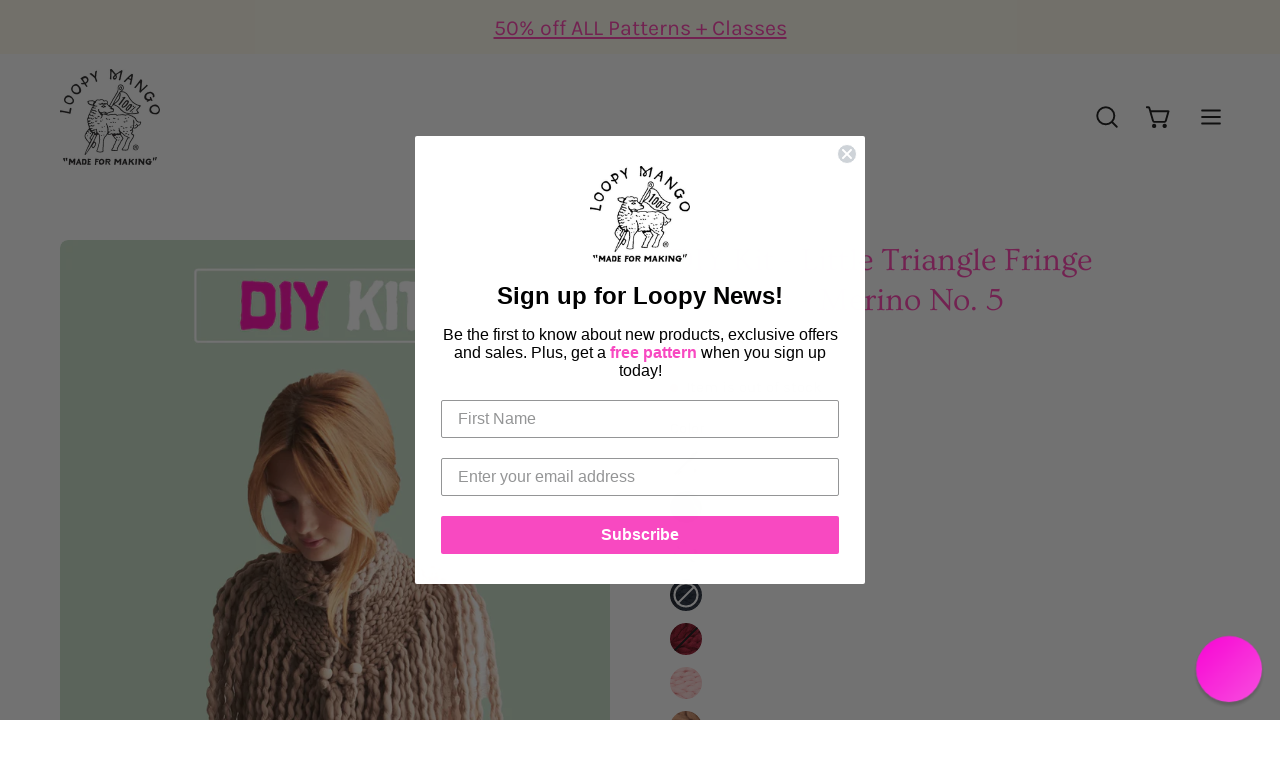

--- FILE ---
content_type: text/html; charset=utf-8
request_url: https://loopymango.com/en-ca/products/diy-kit-bandana-merino-no-5?variant=14186915987499
body_size: 43120
content:
<!doctype html>
<html class="no-js no-touch" lang="en">
<head>  <meta charset="utf-8">
  <meta http-equiv='X-UA-Compatible' content='IE=edge'>
  <meta name="viewport" content="width=device-width, height=device-height, initial-scale=1.0, minimum-scale=1.0">
  <link rel="canonical" href="https://loopymango.com/en-ca/products/diy-kit-bandana-merino-no-5" />
  <link rel="preconnect" href="https://cdn.shopify.com" crossorigin>
  <link rel="preconnect" href="https://fonts.shopify.com" crossorigin>
  <link rel="preconnect" href="https://monorail-edge.shopifysvc.com" crossorigin>

  <link href="//loopymango.com/cdn/shop/t/81/assets/theme.css?v=14419644786640420871689585648" as="style" rel="preload">
  <link href="//loopymango.com/cdn/shop/t/81/assets/lazysizes.min.js?v=111431644619468174291689585648" as="script" rel="preload">
  <link href="//loopymango.com/cdn/shop/t/81/assets/vendor.js?v=74877493214922022811689585648" as="script" rel="preload">
  <link href="//loopymango.com/cdn/shop/t/81/assets/theme.js?v=96355653697188181151689604429" as="script" rel="preload">

  <link rel="preload" as="image" href="//loopymango.com/cdn/shop/t/81/assets/loading.svg?v=91665432863842511931689585648"><style data-shopify>:root { --loader-image-size: 150px; }:root { --loader-image-size: 320px; }html:not(.is-loading) .loading-overlay { opacity: 0; visibility: hidden; pointer-events: none; }
    .loading-overlay { position: fixed; top: 0; left: 0; z-index: 99999; width: 100vw; height: 100vh; display: flex; align-items: center; justify-content: center; background: var(--bg); transition: opacity 0.3s ease-out, visibility 0s linear 0.3s; }
    .loading-overlay .loader__image--fallback { width: 320px; height: 100%; background: var(--loader-image) no-repeat center center/contain; }
    .loader__image__holder { position: absolute; top: 0; left: 0; width: 100%; height: 100%; font-size: 0; display: flex; align-items: center; justify-content: center; animation: pulse-loading 2s infinite ease-in-out; }
    .loader__image { max-width: 150px; height: auto; object-fit: contain; }</style><script>
    const loadingAppearance = "once";
    const loaded = sessionStorage.getItem('loaded');

    if (loadingAppearance === 'once') {
      if (loaded === null) {
        sessionStorage.setItem('loaded', true);
        document.documentElement.classList.add('is-loading');
      }
    } else {
      document.documentElement.classList.add('is-loading');
    }
  </script><link rel="shortcut icon" href="//loopymango.com/cdn/shop/files/loopymango_logo_32x32.jpg?v=1659638365" type="image/png" />
  <title>DIY Kit - Little Triangle Fringe Bandana - Merino No. 5 &ndash; Loopy Mango</title><meta name="description" content="DIY Kit - Little Triangle Fringe Bandana  After checkout, you will receive a PDF digital copy of the pattern by email!   Level: Beginner Time to complete: 1-2 hours Kit Contains: -1 Ball Loopy Mango Merino No. 5 Yarn (5.3 oz 150 g 74 yards 68 m), 100% merino wool -Size 19 (15 mm) 20&#39;&#39; (50 cm) Circular Knitting Needles "><link rel="preload" as="font" href="//loopymango.com/cdn/fonts/karla/karla_n4.40497e07df527e6a50e58fb17ef1950c72f3e32c.woff2" type="font/woff2" crossorigin><link rel="preload" as="font" href="//loopymango.com/cdn/fonts/ovo/ovo_n4.cbcdfe6a371e62394cce345894111238d5c755fe.woff2" type="font/woff2" crossorigin>

<meta property="og:site_name" content="Loopy Mango">
<meta property="og:url" content="https://loopymango.com/en-ca/products/diy-kit-bandana-merino-no-5">
<meta property="og:title" content="DIY Kit - Little Triangle Fringe Bandana - Merino No. 5">
<meta property="og:type" content="product">
<meta property="og:description" content="DIY Kit - Little Triangle Fringe Bandana  After checkout, you will receive a PDF digital copy of the pattern by email!   Level: Beginner Time to complete: 1-2 hours Kit Contains: -1 Ball Loopy Mango Merino No. 5 Yarn (5.3 oz 150 g 74 yards 68 m), 100% merino wool -Size 19 (15 mm) 20&#39;&#39; (50 cm) Circular Knitting Needles "><meta property="og:image" content="http://loopymango.com/cdn/shop/files/triangle_bandana_bb69e31e-3089-4df2-b949-583cdd49c086.png?v=1689087581">
  <meta property="og:image:secure_url" content="https://loopymango.com/cdn/shop/files/triangle_bandana_bb69e31e-3089-4df2-b949-583cdd49c086.png?v=1689087581">
  <meta property="og:image:width" content="1577">
  <meta property="og:image:height" content="2200"><meta property="og:price:amount" content="62.00">
  <meta property="og:price:currency" content="CAD"><meta name="twitter:site" content="@loopymango"><meta name="twitter:card" content="summary_large_image">
<meta name="twitter:title" content="DIY Kit - Little Triangle Fringe Bandana - Merino No. 5">
<meta name="twitter:description" content="DIY Kit - Little Triangle Fringe Bandana  After checkout, you will receive a PDF digital copy of the pattern by email!   Level: Beginner Time to complete: 1-2 hours Kit Contains: -1 Ball Loopy Mango Merino No. 5 Yarn (5.3 oz 150 g 74 yards 68 m), 100% merino wool -Size 19 (15 mm) 20&#39;&#39; (50 cm) Circular Knitting Needles ">
<style data-shopify>@font-face {
  font-family: Ovo;
  font-weight: 400;
  font-style: normal;
  font-display: swap;
  src: url("//loopymango.com/cdn/fonts/ovo/ovo_n4.cbcdfe6a371e62394cce345894111238d5c755fe.woff2") format("woff2"),
       url("//loopymango.com/cdn/fonts/ovo/ovo_n4.45d7366896f09aaf8686b8a5de287b8fbe74e5ee.woff") format("woff");
}

@font-face {
  font-family: Karla;
  font-weight: 400;
  font-style: normal;
  font-display: swap;
  src: url("//loopymango.com/cdn/fonts/karla/karla_n4.40497e07df527e6a50e58fb17ef1950c72f3e32c.woff2") format("woff2"),
       url("//loopymango.com/cdn/fonts/karla/karla_n4.e9f6f9de321061073c6bfe03c28976ba8ce6ee18.woff") format("woff");
}









  @font-face {
  font-family: Karla;
  font-weight: 200;
  font-style: normal;
  font-display: swap;
  src: url("//loopymango.com/cdn/fonts/karla/karla_n2.c01c6abcceb59c2dfbe53f16f2fa746054360e79.woff2") format("woff2"),
       url("//loopymango.com/cdn/fonts/karla/karla_n2.1b2a0e8e4007556430943b5a277c57af80b4e6d6.woff") format("woff");
}




  @font-face {
  font-family: Karla;
  font-weight: 500;
  font-style: normal;
  font-display: swap;
  src: url("//loopymango.com/cdn/fonts/karla/karla_n5.0f2c50ba88af8c39d2756f2fc9dfccf18f808828.woff2") format("woff2"),
       url("//loopymango.com/cdn/fonts/karla/karla_n5.88d3e57f788ee4a41fa11fc99b9881ce077acdc2.woff") format("woff");
}




  @font-face {
  font-family: Karla;
  font-weight: 400;
  font-style: italic;
  font-display: swap;
  src: url("//loopymango.com/cdn/fonts/karla/karla_i4.2086039c16bcc3a78a72a2f7b471e3c4a7f873a6.woff2") format("woff2"),
       url("//loopymango.com/cdn/fonts/karla/karla_i4.7b9f59841a5960c16fa2a897a0716c8ebb183221.woff") format("woff");
}




  @font-face {
  font-family: Karla;
  font-weight: 700;
  font-style: italic;
  font-display: swap;
  src: url("//loopymango.com/cdn/fonts/karla/karla_i7.fe031cd65d6e02906286add4f6dda06afc2615f0.woff2") format("woff2"),
       url("//loopymango.com/cdn/fonts/karla/karla_i7.816d4949fa7f7d79314595d7003eda5b44e959e3.woff") format("woff");
}


:root {--COLOR-PRIMARY-OPPOSITE: #000000;
  --COLOR-PRIMARY-OPPOSITE-ALPHA-20: rgba(0, 0, 0, 0.2);
  --COLOR-PRIMARY-LIGHTEN-DARKEN-ALPHA-20: rgba(146, 195, 209, 0.2);
  --COLOR-PRIMARY-LIGHTEN-DARKEN-ALPHA-30: rgba(146, 195, 209, 0.3);

  --PRIMARY-BUTTONS-COLOR-BG: #b6d7e0;
  --PRIMARY-BUTTONS-COLOR-TEXT: #000000;
  --PRIMARY-BUTTONS-COLOR-BORDER: #b6d7e0;

  --PRIMARY-BUTTONS-COLOR-LIGHTEN-DARKEN: #92c3d1;

  --PRIMARY-BUTTONS-COLOR-ALPHA-05: rgba(182, 215, 224, 0.05);
  --PRIMARY-BUTTONS-COLOR-ALPHA-10: rgba(182, 215, 224, 0.1);
  --PRIMARY-BUTTONS-COLOR-ALPHA-50: rgba(182, 215, 224, 0.5);--COLOR-SECONDARY-OPPOSITE: #ffffff;
  --COLOR-SECONDARY-OPPOSITE-ALPHA-20: rgba(255, 255, 255, 0.2);
  --COLOR-SECONDARY-LIGHTEN-DARKEN-ALPHA-20: rgba(255, 109, 195, 0.2);
  --COLOR-SECONDARY-LIGHTEN-DARKEN-ALPHA-30: rgba(255, 109, 195, 0.3);

  --SECONDARY-BUTTONS-COLOR-BG: #ff3aae;
  --SECONDARY-BUTTONS-COLOR-TEXT: #ffffff;
  --SECONDARY-BUTTONS-COLOR-BORDER: #ff3aae;

  --SECONDARY-BUTTONS-COLOR-ALPHA-05: rgba(255, 58, 174, 0.05);
  --SECONDARY-BUTTONS-COLOR-ALPHA-10: rgba(255, 58, 174, 0.1);
  --SECONDARY-BUTTONS-COLOR-ALPHA-50: rgba(255, 58, 174, 0.5);--OUTLINE-BUTTONS-PRIMARY-BG: transparent;
  --OUTLINE-BUTTONS-PRIMARY-TEXT: #b6d7e0;
  --OUTLINE-BUTTONS-PRIMARY-BORDER: #b6d7e0;
  --OUTLINE-BUTTONS-PRIMARY-BG-HOVER: rgba(146, 195, 209, 0.2);

  --OUTLINE-BUTTONS-SECONDARY-BG: transparent;
  --OUTLINE-BUTTONS-SECONDARY-TEXT: #ff3aae;
  --OUTLINE-BUTTONS-SECONDARY-BORDER: #ff3aae;
  --OUTLINE-BUTTONS-SECONDARY-BG-HOVER: rgba(255, 109, 195, 0.2);

  --OUTLINE-BUTTONS-WHITE-BG: transparent;
  --OUTLINE-BUTTONS-WHITE-TEXT: #ffffff;
  --OUTLINE-BUTTONS-WHITE-BORDER: #ffffff;

  --OUTLINE-BUTTONS-BLACK-BG: transparent;
  --OUTLINE-BUTTONS-BLACK-TEXT: #000000;
  --OUTLINE-BUTTONS-BLACK-BORDER: #000000;--OUTLINE-SOLID-BUTTONS-PRIMARY-BG: #b6d7e0;
  --OUTLINE-SOLID-BUTTONS-PRIMARY-TEXT: #000000;
  --OUTLINE-SOLID-BUTTONS-PRIMARY-BORDER: #000000;
  --OUTLINE-SOLID-BUTTONS-PRIMARY-BG-HOVER: rgba(0, 0, 0, 0.2);

  --OUTLINE-SOLID-BUTTONS-SECONDARY-BG: #ff3aae;
  --OUTLINE-SOLID-BUTTONS-SECONDARY-TEXT: #ffffff;
  --OUTLINE-SOLID-BUTTONS-SECONDARY-BORDER: #ffffff;
  --OUTLINE-SOLID-BUTTONS-SECONDARY-BG-HOVER: rgba(255, 255, 255, 0.2);

  --OUTLINE-SOLID-BUTTONS-WHITE-BG: #ffffff;
  --OUTLINE-SOLID-BUTTONS-WHITE-TEXT: #000000;
  --OUTLINE-SOLID-BUTTONS-WHITE-BORDER: #000000;

  --OUTLINE-SOLID-BUTTONS-BLACK-BG: #000000;
  --OUTLINE-SOLID-BUTTONS-BLACK-TEXT: #ffffff;
  --OUTLINE-SOLID-BUTTONS-BLACK-BORDER: #ffffff;--COLOR-HEADING: #ff3aae;
  --COLOR-TEXT: #0d0d0d;
  --COLOR-TEXT-DARKEN: #000000;
  --COLOR-TEXT-LIGHTEN: #404040;
  --COLOR-TEXT-ALPHA-5: rgba(13, 13, 13, 0.05);
  --COLOR-TEXT-ALPHA-8: rgba(13, 13, 13, 0.08);
  --COLOR-TEXT-ALPHA-10: rgba(13, 13, 13, 0.1);
  --COLOR-TEXT-ALPHA-15: rgba(13, 13, 13, 0.15);
  --COLOR-TEXT-ALPHA-20: rgba(13, 13, 13, 0.2);
  --COLOR-TEXT-ALPHA-25: rgba(13, 13, 13, 0.25);
  --COLOR-TEXT-ALPHA-50: rgba(13, 13, 13, 0.5);
  --COLOR-TEXT-ALPHA-60: rgba(13, 13, 13, 0.6);
  --COLOR-TEXT-ALPHA-85: rgba(13, 13, 13, 0.85);

  --COLOR-BG: #ffffff;
  --COLOR-BG-ALPHA-25: rgba(255, 255, 255, 0.25);
  --COLOR-BG-ALPHA-35: rgba(255, 255, 255, 0.35);
  --COLOR-BG-ALPHA-60: rgba(255, 255, 255, 0.6);
  --COLOR-BG-ALPHA-65: rgba(255, 255, 255, 0.65);
  --COLOR-BG-ALPHA-85: rgba(255, 255, 255, 0.85);
  --COLOR-BG-OVERLAY: rgba(255, 255, 255, 0.75);
  --COLOR-BG-DARKEN: #e6e6e6;
  --COLOR-BG-LIGHTEN-DARKEN: #e6e6e6;
  --COLOR-BG-LIGHTEN-DARKEN-2: #cdcdcd;
  --COLOR-BG-LIGHTEN-DARKEN-3: #b3b3b3;
  --COLOR-BG-LIGHTEN-DARKEN-4: #9a9a9a;
  --COLOR-BG-LIGHTEN-DARKEN-CONTRAST: #b3b3b3;
  --COLOR-BG-LIGHTEN-DARKEN-CONTRAST-2: #999999;
  --COLOR-BG-LIGHTEN-DARKEN-CONTRAST-3: #808080;
  --COLOR-BG-LIGHTEN-DARKEN-CONTRAST-4: #666666;

  --COLOR-BG-SECONDARY: #fffced;
  --COLOR-BG-SECONDARY-LIGHTEN-DARKEN: #fff4ba;
  --COLOR-BG-SECONDARY-LIGHTEN-DARKEN-CONTRAST: #edc600;

  --COLOR-BG-ACCENT: #f9f5f5;

  --COLOR-INPUT-BG: #ffffff;

  --COLOR-ACCENT: #ff3aae;
  --COLOR-ACCENT-TEXT: #fff;

  --COLOR-BORDER: #ff3aae;
  --COLOR-BORDER-ALPHA-15: rgba(255, 58, 174, 0.15);
  --COLOR-BORDER-ALPHA-30: rgba(255, 58, 174, 0.3);
  --COLOR-BORDER-ALPHA-50: rgba(255, 58, 174, 0.5);
  --COLOR-BORDER-ALPHA-65: rgba(255, 58, 174, 0.65);
  --COLOR-BORDER-LIGHTEN-DARKEN: #ffd3ed;
  --COLOR-BORDER-HAIRLINE: #f7f7f7;

  --COLOR-SALE-BG: #004ac7;
  --COLOR-SALE-TEXT: #ffffff;
  --COLOR-CUSTOM-BG: #0d6e70;
  --COLOR-CUSTOM-TEXT: #ffffff;
  --COLOR-SOLD-BG: #0d0d0d;
  --COLOR-SOLD-TEXT: #ffffff;
  --COLOR-SAVING-BG: #ff3aae;
  --COLOR-SAVING-TEXT: #ffffff;

  --COLOR-WHITE-BLACK: fff;
  --COLOR-BLACK-WHITE: #000;--COLOR-DISABLED-GREY: rgba(13, 13, 13, 0.05);
  --COLOR-DISABLED-GREY-DARKEN: rgba(13, 13, 13, 0.45);
  --COLOR-ERROR: #D02E2E;
  --COLOR-ERROR-BG: #f3cbcb;
  --COLOR-SUCCESS: #56AD6A;
  --COLOR-SUCCESS-BG: #ECFEF0;
  --COLOR-WARN: #ECBD5E;
  --COLOR-TRANSPARENT: rgba(255, 255, 255, 0);

  --COLOR-WHITE: #ffffff;
  --COLOR-WHITE-DARKEN: #f2f2f2;
  --COLOR-WHITE-ALPHA-10: rgba(255, 255, 255, 0.1);
  --COLOR-WHITE-ALPHA-20: rgba(255, 255, 255, 0.2);
  --COLOR-WHITE-ALPHA-25: rgba(255, 255, 255, 0.25);
  --COLOR-WHITE-ALPHA-50: rgba(255, 255, 255, 0.5);
  --COLOR-WHITE-ALPHA-60: rgba(255, 255, 255, 0.6);
  --COLOR-BLACK: #000000;
  --COLOR-BLACK-LIGHTEN: #1a1a1a;
  --COLOR-BLACK-ALPHA-10: rgba(0, 0, 0, 0.1);
  --COLOR-BLACK-ALPHA-20: rgba(0, 0, 0, 0.2);
  --COLOR-BLACK-ALPHA-25: rgba(0, 0, 0, 0.25);
  --COLOR-BLACK-ALPHA-50: rgba(0, 0, 0, 0.5);
  --COLOR-BLACK-ALPHA-60: rgba(0, 0, 0, 0.6);--FONT-STACK-BODY: Karla, sans-serif;
  --FONT-STYLE-BODY: normal;
  --FONT-STYLE-BODY-ITALIC: italic;
  --FONT-ADJUST-BODY: 1.05;

  --FONT-WEIGHT-BODY: 400;
  --FONT-WEIGHT-BODY-LIGHT: 200;
  --FONT-WEIGHT-BODY-MEDIUM: 700;
  --FONT-WEIGHT-BODY-BOLD: 500;

  --FONT-STACK-HEADING: Ovo, serif;
  --FONT-STYLE-HEADING: normal;
  --FONT-STYLE-HEADING-ITALIC: ;
  --FONT-ADJUST-HEADING: 1.0;

  --FONT-WEIGHT-HEADING: 400;
  --FONT-WEIGHT-HEADING-LIGHT: 300;
  --FONT-WEIGHT-HEADING-MEDIUM: 500;
  --FONT-WEIGHT-HEADING-BOLD: 600;

  --FONT-STACK-NAV: Karla, sans-serif;
  --FONT-STYLE-NAV: normal;
  --FONT-STYLE-NAV-ITALIC: italic;
  --FONT-ADJUST-NAV: 0.95;

  --FONT-WEIGHT-NAV: 400;
  --FONT-WEIGHT-NAV-LIGHT: 200;
  --FONT-WEIGHT-NAV-MEDIUM: 700;
  --FONT-WEIGHT-NAV-BOLD: 500;

  --FONT-STACK-BUTTON: Karla, sans-serif;
  --FONT-STYLE-BUTTON: normal;
  --FONT-STYLE-BUTTON-ITALIC: italic;
  --FONT-ADJUST-BUTTON: 1.0;

  --FONT-WEIGHT-BUTTON: 400;
  --FONT-WEIGHT-BUTTON-MEDIUM: 700;
  --FONT-WEIGHT-BUTTON-BOLD: 500;

  --FONT-STACK-SUBHEADING: Karla, sans-serif;
  --FONT-STYLE-SUBHEADING: normal;
  --FONT-STYLE-SUBHEADING-ITALIC: italic;
  --FONT-ADJUST-SUBHEADING: 1.0;

  --FONT-WEIGHT-SUBHEADING: 400;
  --FONT-WEIGHT-SUBHEADING-LIGHT: 200;
  --FONT-WEIGHT-SUBHEADING-MEDIUM: 700;
  --FONT-WEIGHT-SUBHEADING-BOLD: 500;

  

  --LETTER-SPACING-SUBHEADING: 0.0em;
  --LETTER-SPACING-BUTTON: -0.025em;

  --BUTTON-TEXT-CAPS: uppercase;
  --SUBHEADING-TEXT-CAPS: none;--FONT-SIZE-INPUT: 1.05rem;--RADIUS: 8px;
  --RADIUS-SMALL: 8px;
  --RADIUS-TINY: 8px;
  --RADIUS-BADGE: 3px;
  --RADIUS-CHECKBOX: 4px;
  --RADIUS-TEXTAREA: 8px;--PRODUCT-MEDIA-PADDING-TOP: 150.0%;--BORDER-WIDTH: 2px;--STROKE-WIDTH: 18px;--SITE-WIDTH: 1440px;
  --SITE-WIDTH-NARROW: 840px;--ICON-ARROW-RIGHT: url( "//loopymango.com/cdn/shop/t/81/assets/icon-chevron-right-bold.svg?v=56684163991099016191689585648" );--loading-svg: url( "//loopymango.com/cdn/shop/t/81/assets/loading.svg?v=91665432863842511931689585648" );
  --icon-check: url( "//loopymango.com/cdn/shop/t/81/assets/icon-check.svg?v=175316081881880408121689585648" );
  --icon-check-swatch: url( "//loopymango.com/cdn/shop/t/81/assets/icon-check-swatch.svg?v=131897745589030387781689585648" );
  --icon-zoom-in: url( "//loopymango.com/cdn/shop/t/81/assets/icon-zoom-in.svg?v=157433013461716915331689585648" );
  --icon-zoom-out: url( "//loopymango.com/cdn/shop/t/81/assets/icon-zoom-out.svg?v=164909107869959372931689585648" );--collection-sticky-bar-height: 0px;
  --collection-image-padding-top: 60%;

  --drawer-width: 400px;
  --drawer-transition: transform 0.4s cubic-bezier(0.46, 0.01, 0.32, 1);--gutter: 60px;
  --gutter-mobile: 20px;
  --grid-gutter: 20px;
  --grid-gutter-mobile: 35px;--inner: 20px;
  --inner-tablet: 18px;
  --inner-mobile: 16px;--grid: repeat(4, minmax(0, 1fr));
  --grid-tablet: repeat(3, minmax(0, 1fr));
  --grid-mobile: repeat(2, minmax(0, 1fr));
  --megamenu-grid: repeat(4, minmax(0, 1fr));
  --grid-row: 1 / span 4;--scrollbar-width: 0px;--overlay: #000;
  --overlay-opacity: 1;--swatch-width: 40px;
  --swatch-height: 20px;
  --swatch-size: 32px;
  --swatch-size-mobile: 30px;

  
  --move-offset: 20px;

  
  --autoplay-speed: 2200ms;

  

    --filter-bg: 1.0;
    --product-filter-bg: 1.0;}</style><link href="//loopymango.com/cdn/shop/t/81/assets/theme.css?v=14419644786640420871689585648" rel="stylesheet" type="text/css" media="all" /><script type="text/javascript">
    if (window.MSInputMethodContext && document.documentMode) {
      var scripts = document.getElementsByTagName('script')[0];
      var polyfill = document.createElement("script");
      polyfill.defer = true;
      polyfill.src = "//loopymango.com/cdn/shop/t/81/assets/ie11.js?v=164037955086922138091689585648";

      scripts.parentNode.insertBefore(polyfill, scripts);

      document.documentElement.classList.add('ie11');
    } else {
      document.documentElement.className = document.documentElement.className.replace('no-js', 'js');
    }

    document.addEventListener('lazyloaded', (e) => {
      const lazyImage = e.target.parentNode;
      if (lazyImage.classList.contains('lazy-image')) {
        // Wait for the fade in images animation to complete
        setTimeout(() => {
          lazyImage.style.backgroundImage = 'none';
        }, 500);
      }
    });

    let root = '/en-ca';
    if (root[root.length - 1] !== '/') {
      root = `${root}/`;
    }

    window.theme = {
      routes: {
        root: root,
        cart_url: "\/en-ca\/cart",
        cart_add_url: "\/en-ca\/cart\/add",
        cart_change_url: "\/en-ca\/cart\/change",
        shop_url: "https:\/\/loopymango.com",
        predictiveSearchUrl: '/en-ca/search/suggest',
        product_recommendations_url: "\/en-ca\/recommendations\/products"
      },
      assets: {
        photoswipe: '//loopymango.com/cdn/shop/t/81/assets/photoswipe.js?v=162613001030112971491689585648',
        smoothscroll: '//loopymango.com/cdn/shop/t/81/assets/smoothscroll.js?v=37906625415260927261689585648',
        no_image: "//loopymango.com/cdn/shopifycloud/storefront/assets/no-image-2048-a2addb12_1024x.gif",
        swatches: '//loopymango.com/cdn/shop/t/81/assets/swatches.json?v=20363051620969133381755888752',
        base: "//loopymango.com/cdn/shop/t/81/assets/"
      },
      strings: {
        add_to_cart: "Add to Cart",
        cart_acceptance_error: "You must accept our terms and conditions.",
        cart_empty: "Your cart is currently empty.",
        cart_price: "Price",
        cart_quantity: "Quantity",
        cart_items_one: "{{ count }} item",
        cart_items_many: "{{ count }} items",
        cart_title: "Cart",
        cart_total: "Total",
        continue_shopping: "Continue Shopping",
        free: "Free",
        limit_error: "Sorry, looks like we don\u0026#39;t have enough of this product.",
        preorder: "Pre-Order",
        remove: "Remove",
        sale_badge_text: "Sale",
        saving_badge: "Save {{ discount }}",
        saving_up_to_badge: "Save up to {{ discount }}",
        sold_out: "Sold Out",
        subscription: "Subscription",
        unavailable: "Unavailable",
        unit_price_label: "Unit price",
        unit_price_separator: "per",
        zero_qty_error: "Quantity must be greater than 0.",
        delete_confirm: "Are you sure you wish to delete this address?",
        newsletter_product_availability: "Notify Me When It’s Available"
      },
      icons: {
        plus: '<svg aria-hidden="true" focusable="false" role="presentation" class="icon icon-toggle-plus" viewBox="0 0 192 192"><path d="M30 96h132M96 30v132" stroke="currentColor" stroke-linecap="round" stroke-linejoin="round"/></svg>',
        minus: '<svg aria-hidden="true" focusable="false" role="presentation" class="icon icon-toggle-minus" viewBox="0 0 192 192"><path d="M30 96h132" stroke="currentColor" stroke-linecap="round" stroke-linejoin="round"/></svg>',
        close: '<svg aria-hidden="true" focusable="false" role="presentation" class="icon icon-close" viewBox="0 0 192 192"><path d="M150 42 42 150M150 150 42 42" stroke="currentColor" stroke-linecap="round" stroke-linejoin="round"/></svg>'
      },
      settings: {
        animations: false,
        cartType: "page",
        enableAcceptTerms: false,
        enableInfinityScroll: false,
        enablePaymentButton: false,
        gridImageSize: "cover",
        gridImageAspectRatio: 1.5,
        mobileMenuBehaviour: "trigger",
        productGridHover: "image",
        savingBadgeType: "percentage",
        showSaleBadge: true,
        showSoldBadge: true,
        showSavingBadge: true,
        quickBuy: "none",
        suggestArticles: false,
        suggestCollections: false,
        suggestProducts: true,
        suggestPages: false,
        suggestionsResultsLimit: 10,
        currency_code_enable: true,
        hideInventoryCount: false,
        enableColorSwatchesCollection: true,
      },
      sizes: {
        mobile: 480,
        small: 768,
        large: 1024,
        widescreen: 1440
      },
      moneyFormat: "${{amount}}",
      moneyWithCurrencyFormat: "${{amount}} CAD",
      subtotal: 0,
      info: {
        name: 'Palo Alto'
      },
      version: '5.0.0'
    };
    window.lazySizesConfig = window.lazySizesConfig || {};
    window.lazySizesConfig.preloadAfterLoad = true;
    window.PaloAlto = window.PaloAlto || {};
    window.slate = window.slate || {};
    window.isHeaderTransparent = false;
    window.stickyHeaderHeight = 60;
    window.lastWindowWidth = window.innerWidth || document.documentElement.clientWidth;
  </script>
  <script src="//loopymango.com/cdn/shop/t/81/assets/lazysizes.min.js?v=111431644619468174291689585648" async="async"></script><script src="//loopymango.com/cdn/shop/t/81/assets/vendor.js?v=74877493214922022811689585648" defer="defer"></script>
  <script src="//loopymango.com/cdn/shop/t/81/assets/theme.js?v=96355653697188181151689604429" defer="defer"></script><script>window.performance && window.performance.mark && window.performance.mark('shopify.content_for_header.start');</script><meta name="google-site-verification" content="ieBlmLxNHvldXDt-z8mGUvC4EmfAGRbyMFKvtDhhoCQ">
<meta name="facebook-domain-verification" content="pua9vutxj9ao040b6b4ii337lkqjtp">
<meta name="facebook-domain-verification" content="c4lb5woltgq3a8wzg3lvb8e4yi45ch">
<meta name="google-site-verification" content="ieBlmLxNHvldXDt-z8mGUvC4EmfAGRbyMFKvtDhhoCQ">
<meta id="shopify-digital-wallet" name="shopify-digital-wallet" content="/2496132/digital_wallets/dialog">
<meta name="shopify-checkout-api-token" content="665b015e49e002addca6ad56d60dd037">
<meta id="in-context-paypal-metadata" data-shop-id="2496132" data-venmo-supported="true" data-environment="production" data-locale="en_US" data-paypal-v4="true" data-currency="CAD">
<link rel="alternate" hreflang="x-default" href="https://loopymango.com/products/diy-kit-bandana-merino-no-5">
<link rel="alternate" hreflang="en" href="https://loopymango.com/products/diy-kit-bandana-merino-no-5">
<link rel="alternate" hreflang="en-CA" href="https://loopymango.com/en-ca/products/diy-kit-bandana-merino-no-5">
<link rel="alternate" type="application/json+oembed" href="https://loopymango.com/en-ca/products/diy-kit-bandana-merino-no-5.oembed">
<script async="async" src="/checkouts/internal/preloads.js?locale=en-CA"></script>
<link rel="preconnect" href="https://shop.app" crossorigin="anonymous">
<script async="async" src="https://shop.app/checkouts/internal/preloads.js?locale=en-CA&shop_id=2496132" crossorigin="anonymous"></script>
<script id="apple-pay-shop-capabilities" type="application/json">{"shopId":2496132,"countryCode":"US","currencyCode":"CAD","merchantCapabilities":["supports3DS"],"merchantId":"gid:\/\/shopify\/Shop\/2496132","merchantName":"Loopy Mango","requiredBillingContactFields":["postalAddress","email","phone"],"requiredShippingContactFields":["postalAddress","email","phone"],"shippingType":"shipping","supportedNetworks":["visa","masterCard","amex","discover","elo","jcb"],"total":{"type":"pending","label":"Loopy Mango","amount":"1.00"},"shopifyPaymentsEnabled":true,"supportsSubscriptions":true}</script>
<script id="shopify-features" type="application/json">{"accessToken":"665b015e49e002addca6ad56d60dd037","betas":["rich-media-storefront-analytics"],"domain":"loopymango.com","predictiveSearch":true,"shopId":2496132,"locale":"en"}</script>
<script>var Shopify = Shopify || {};
Shopify.shop = "loopy-mango.myshopify.com";
Shopify.locale = "en";
Shopify.currency = {"active":"CAD","rate":"1.40276045"};
Shopify.country = "CA";
Shopify.theme = {"name":"Palo Alto SC PO 17\/07\/23","id":126117249067,"schema_name":"Palo Alto","schema_version":"5.0.0","theme_store_id":777,"role":"main"};
Shopify.theme.handle = "null";
Shopify.theme.style = {"id":null,"handle":null};
Shopify.cdnHost = "loopymango.com/cdn";
Shopify.routes = Shopify.routes || {};
Shopify.routes.root = "/en-ca/";</script>
<script type="module">!function(o){(o.Shopify=o.Shopify||{}).modules=!0}(window);</script>
<script>!function(o){function n(){var o=[];function n(){o.push(Array.prototype.slice.apply(arguments))}return n.q=o,n}var t=o.Shopify=o.Shopify||{};t.loadFeatures=n(),t.autoloadFeatures=n()}(window);</script>
<script>
  window.ShopifyPay = window.ShopifyPay || {};
  window.ShopifyPay.apiHost = "shop.app\/pay";
  window.ShopifyPay.redirectState = null;
</script>
<script id="shop-js-analytics" type="application/json">{"pageType":"product"}</script>
<script defer="defer" async type="module" src="//loopymango.com/cdn/shopifycloud/shop-js/modules/v2/client.init-shop-cart-sync_BT-GjEfc.en.esm.js"></script>
<script defer="defer" async type="module" src="//loopymango.com/cdn/shopifycloud/shop-js/modules/v2/chunk.common_D58fp_Oc.esm.js"></script>
<script defer="defer" async type="module" src="//loopymango.com/cdn/shopifycloud/shop-js/modules/v2/chunk.modal_xMitdFEc.esm.js"></script>
<script type="module">
  await import("//loopymango.com/cdn/shopifycloud/shop-js/modules/v2/client.init-shop-cart-sync_BT-GjEfc.en.esm.js");
await import("//loopymango.com/cdn/shopifycloud/shop-js/modules/v2/chunk.common_D58fp_Oc.esm.js");
await import("//loopymango.com/cdn/shopifycloud/shop-js/modules/v2/chunk.modal_xMitdFEc.esm.js");

  window.Shopify.SignInWithShop?.initShopCartSync?.({"fedCMEnabled":true,"windoidEnabled":true});

</script>
<script>
  window.Shopify = window.Shopify || {};
  if (!window.Shopify.featureAssets) window.Shopify.featureAssets = {};
  window.Shopify.featureAssets['shop-js'] = {"shop-cart-sync":["modules/v2/client.shop-cart-sync_DZOKe7Ll.en.esm.js","modules/v2/chunk.common_D58fp_Oc.esm.js","modules/v2/chunk.modal_xMitdFEc.esm.js"],"init-fed-cm":["modules/v2/client.init-fed-cm_B6oLuCjv.en.esm.js","modules/v2/chunk.common_D58fp_Oc.esm.js","modules/v2/chunk.modal_xMitdFEc.esm.js"],"shop-cash-offers":["modules/v2/client.shop-cash-offers_D2sdYoxE.en.esm.js","modules/v2/chunk.common_D58fp_Oc.esm.js","modules/v2/chunk.modal_xMitdFEc.esm.js"],"shop-login-button":["modules/v2/client.shop-login-button_QeVjl5Y3.en.esm.js","modules/v2/chunk.common_D58fp_Oc.esm.js","modules/v2/chunk.modal_xMitdFEc.esm.js"],"pay-button":["modules/v2/client.pay-button_DXTOsIq6.en.esm.js","modules/v2/chunk.common_D58fp_Oc.esm.js","modules/v2/chunk.modal_xMitdFEc.esm.js"],"shop-button":["modules/v2/client.shop-button_DQZHx9pm.en.esm.js","modules/v2/chunk.common_D58fp_Oc.esm.js","modules/v2/chunk.modal_xMitdFEc.esm.js"],"avatar":["modules/v2/client.avatar_BTnouDA3.en.esm.js"],"init-windoid":["modules/v2/client.init-windoid_CR1B-cfM.en.esm.js","modules/v2/chunk.common_D58fp_Oc.esm.js","modules/v2/chunk.modal_xMitdFEc.esm.js"],"init-shop-for-new-customer-accounts":["modules/v2/client.init-shop-for-new-customer-accounts_C_vY_xzh.en.esm.js","modules/v2/client.shop-login-button_QeVjl5Y3.en.esm.js","modules/v2/chunk.common_D58fp_Oc.esm.js","modules/v2/chunk.modal_xMitdFEc.esm.js"],"init-shop-email-lookup-coordinator":["modules/v2/client.init-shop-email-lookup-coordinator_BI7n9ZSv.en.esm.js","modules/v2/chunk.common_D58fp_Oc.esm.js","modules/v2/chunk.modal_xMitdFEc.esm.js"],"init-shop-cart-sync":["modules/v2/client.init-shop-cart-sync_BT-GjEfc.en.esm.js","modules/v2/chunk.common_D58fp_Oc.esm.js","modules/v2/chunk.modal_xMitdFEc.esm.js"],"shop-toast-manager":["modules/v2/client.shop-toast-manager_DiYdP3xc.en.esm.js","modules/v2/chunk.common_D58fp_Oc.esm.js","modules/v2/chunk.modal_xMitdFEc.esm.js"],"init-customer-accounts":["modules/v2/client.init-customer-accounts_D9ZNqS-Q.en.esm.js","modules/v2/client.shop-login-button_QeVjl5Y3.en.esm.js","modules/v2/chunk.common_D58fp_Oc.esm.js","modules/v2/chunk.modal_xMitdFEc.esm.js"],"init-customer-accounts-sign-up":["modules/v2/client.init-customer-accounts-sign-up_iGw4briv.en.esm.js","modules/v2/client.shop-login-button_QeVjl5Y3.en.esm.js","modules/v2/chunk.common_D58fp_Oc.esm.js","modules/v2/chunk.modal_xMitdFEc.esm.js"],"shop-follow-button":["modules/v2/client.shop-follow-button_CqMgW2wH.en.esm.js","modules/v2/chunk.common_D58fp_Oc.esm.js","modules/v2/chunk.modal_xMitdFEc.esm.js"],"checkout-modal":["modules/v2/client.checkout-modal_xHeaAweL.en.esm.js","modules/v2/chunk.common_D58fp_Oc.esm.js","modules/v2/chunk.modal_xMitdFEc.esm.js"],"shop-login":["modules/v2/client.shop-login_D91U-Q7h.en.esm.js","modules/v2/chunk.common_D58fp_Oc.esm.js","modules/v2/chunk.modal_xMitdFEc.esm.js"],"lead-capture":["modules/v2/client.lead-capture_BJmE1dJe.en.esm.js","modules/v2/chunk.common_D58fp_Oc.esm.js","modules/v2/chunk.modal_xMitdFEc.esm.js"],"payment-terms":["modules/v2/client.payment-terms_Ci9AEqFq.en.esm.js","modules/v2/chunk.common_D58fp_Oc.esm.js","modules/v2/chunk.modal_xMitdFEc.esm.js"]};
</script>
<script>(function() {
  var isLoaded = false;
  function asyncLoad() {
    if (isLoaded) return;
    isLoaded = true;
    var urls = ["https:\/\/formbuilder.hulkapps.com\/skeletopapp.js?shop=loopy-mango.myshopify.com","https:\/\/www.neowauk.com\/EventProvider\/shopifymodelint_c3077loopy-mango.myshopify.com.js?shop=loopy-mango.myshopify.com","https:\/\/cdn.reamaze.com\/assets\/reamaze-loader.js?shop=loopy-mango.myshopify.com","https:\/\/io.dropinblog.com\/js\/shopify.js?shop=loopy-mango.myshopify.com","https:\/\/cdn.nfcube.com\/instafeed-a52b99c05ec80c8810c706821ae8c06f.js?shop=loopy-mango.myshopify.com","https:\/\/accessories.w3apps.co\/js\/accessories.js?shop=loopy-mango.myshopify.com","https:\/\/productoptions.w3apps.co\/js\/options.js?shop=loopy-mango.myshopify.com","https:\/\/static.klaviyo.com\/onsite\/js\/KUqUCW\/klaviyo.js?company_id=KUqUCW\u0026shop=loopy-mango.myshopify.com","https:\/\/shopify-widget.route.com\/shopify.widget.js?shop=loopy-mango.myshopify.com"];
    for (var i = 0; i < urls.length; i++) {
      var s = document.createElement('script');
      s.type = 'text/javascript';
      s.async = true;
      s.src = urls[i];
      var x = document.getElementsByTagName('script')[0];
      x.parentNode.insertBefore(s, x);
    }
  };
  if(window.attachEvent) {
    window.attachEvent('onload', asyncLoad);
  } else {
    window.addEventListener('load', asyncLoad, false);
  }
})();</script>
<script id="__st">var __st={"a":2496132,"offset":-18000,"reqid":"662d2e9b-1995-4195-b154-231ac3eb9c44-1769072125","pageurl":"loopymango.com\/en-ca\/products\/diy-kit-bandana-merino-no-5?variant=14186915987499","u":"d42746e8f6de","p":"product","rtyp":"product","rid":1531553054763};</script>
<script>window.ShopifyPaypalV4VisibilityTracking = true;</script>
<script id="captcha-bootstrap">!function(){'use strict';const t='contact',e='account',n='new_comment',o=[[t,t],['blogs',n],['comments',n],[t,'customer']],c=[[e,'customer_login'],[e,'guest_login'],[e,'recover_customer_password'],[e,'create_customer']],r=t=>t.map((([t,e])=>`form[action*='/${t}']:not([data-nocaptcha='true']) input[name='form_type'][value='${e}']`)).join(','),a=t=>()=>t?[...document.querySelectorAll(t)].map((t=>t.form)):[];function s(){const t=[...o],e=r(t);return a(e)}const i='password',u='form_key',d=['recaptcha-v3-token','g-recaptcha-response','h-captcha-response',i],f=()=>{try{return window.sessionStorage}catch{return}},m='__shopify_v',_=t=>t.elements[u];function p(t,e,n=!1){try{const o=window.sessionStorage,c=JSON.parse(o.getItem(e)),{data:r}=function(t){const{data:e,action:n}=t;return t[m]||n?{data:e,action:n}:{data:t,action:n}}(c);for(const[e,n]of Object.entries(r))t.elements[e]&&(t.elements[e].value=n);n&&o.removeItem(e)}catch(o){console.error('form repopulation failed',{error:o})}}const l='form_type',E='cptcha';function T(t){t.dataset[E]=!0}const w=window,h=w.document,L='Shopify',v='ce_forms',y='captcha';let A=!1;((t,e)=>{const n=(g='f06e6c50-85a8-45c8-87d0-21a2b65856fe',I='https://cdn.shopify.com/shopifycloud/storefront-forms-hcaptcha/ce_storefront_forms_captcha_hcaptcha.v1.5.2.iife.js',D={infoText:'Protected by hCaptcha',privacyText:'Privacy',termsText:'Terms'},(t,e,n)=>{const o=w[L][v],c=o.bindForm;if(c)return c(t,g,e,D).then(n);var r;o.q.push([[t,g,e,D],n]),r=I,A||(h.body.append(Object.assign(h.createElement('script'),{id:'captcha-provider',async:!0,src:r})),A=!0)});var g,I,D;w[L]=w[L]||{},w[L][v]=w[L][v]||{},w[L][v].q=[],w[L][y]=w[L][y]||{},w[L][y].protect=function(t,e){n(t,void 0,e),T(t)},Object.freeze(w[L][y]),function(t,e,n,w,h,L){const[v,y,A,g]=function(t,e,n){const i=e?o:[],u=t?c:[],d=[...i,...u],f=r(d),m=r(i),_=r(d.filter((([t,e])=>n.includes(e))));return[a(f),a(m),a(_),s()]}(w,h,L),I=t=>{const e=t.target;return e instanceof HTMLFormElement?e:e&&e.form},D=t=>v().includes(t);t.addEventListener('submit',(t=>{const e=I(t);if(!e)return;const n=D(e)&&!e.dataset.hcaptchaBound&&!e.dataset.recaptchaBound,o=_(e),c=g().includes(e)&&(!o||!o.value);(n||c)&&t.preventDefault(),c&&!n&&(function(t){try{if(!f())return;!function(t){const e=f();if(!e)return;const n=_(t);if(!n)return;const o=n.value;o&&e.removeItem(o)}(t);const e=Array.from(Array(32),(()=>Math.random().toString(36)[2])).join('');!function(t,e){_(t)||t.append(Object.assign(document.createElement('input'),{type:'hidden',name:u})),t.elements[u].value=e}(t,e),function(t,e){const n=f();if(!n)return;const o=[...t.querySelectorAll(`input[type='${i}']`)].map((({name:t})=>t)),c=[...d,...o],r={};for(const[a,s]of new FormData(t).entries())c.includes(a)||(r[a]=s);n.setItem(e,JSON.stringify({[m]:1,action:t.action,data:r}))}(t,e)}catch(e){console.error('failed to persist form',e)}}(e),e.submit())}));const S=(t,e)=>{t&&!t.dataset[E]&&(n(t,e.some((e=>e===t))),T(t))};for(const o of['focusin','change'])t.addEventListener(o,(t=>{const e=I(t);D(e)&&S(e,y())}));const B=e.get('form_key'),M=e.get(l),P=B&&M;t.addEventListener('DOMContentLoaded',(()=>{const t=y();if(P)for(const e of t)e.elements[l].value===M&&p(e,B);[...new Set([...A(),...v().filter((t=>'true'===t.dataset.shopifyCaptcha))])].forEach((e=>S(e,t)))}))}(h,new URLSearchParams(w.location.search),n,t,e,['guest_login'])})(!0,!0)}();</script>
<script integrity="sha256-4kQ18oKyAcykRKYeNunJcIwy7WH5gtpwJnB7kiuLZ1E=" data-source-attribution="shopify.loadfeatures" defer="defer" src="//loopymango.com/cdn/shopifycloud/storefront/assets/storefront/load_feature-a0a9edcb.js" crossorigin="anonymous"></script>
<script crossorigin="anonymous" defer="defer" src="//loopymango.com/cdn/shopifycloud/storefront/assets/shopify_pay/storefront-65b4c6d7.js?v=20250812"></script>
<script data-source-attribution="shopify.dynamic_checkout.dynamic.init">var Shopify=Shopify||{};Shopify.PaymentButton=Shopify.PaymentButton||{isStorefrontPortableWallets:!0,init:function(){window.Shopify.PaymentButton.init=function(){};var t=document.createElement("script");t.src="https://loopymango.com/cdn/shopifycloud/portable-wallets/latest/portable-wallets.en.js",t.type="module",document.head.appendChild(t)}};
</script>
<script data-source-attribution="shopify.dynamic_checkout.buyer_consent">
  function portableWalletsHideBuyerConsent(e){var t=document.getElementById("shopify-buyer-consent"),n=document.getElementById("shopify-subscription-policy-button");t&&n&&(t.classList.add("hidden"),t.setAttribute("aria-hidden","true"),n.removeEventListener("click",e))}function portableWalletsShowBuyerConsent(e){var t=document.getElementById("shopify-buyer-consent"),n=document.getElementById("shopify-subscription-policy-button");t&&n&&(t.classList.remove("hidden"),t.removeAttribute("aria-hidden"),n.addEventListener("click",e))}window.Shopify?.PaymentButton&&(window.Shopify.PaymentButton.hideBuyerConsent=portableWalletsHideBuyerConsent,window.Shopify.PaymentButton.showBuyerConsent=portableWalletsShowBuyerConsent);
</script>
<script data-source-attribution="shopify.dynamic_checkout.cart.bootstrap">document.addEventListener("DOMContentLoaded",(function(){function t(){return document.querySelector("shopify-accelerated-checkout-cart, shopify-accelerated-checkout")}if(t())Shopify.PaymentButton.init();else{new MutationObserver((function(e,n){t()&&(Shopify.PaymentButton.init(),n.disconnect())})).observe(document.body,{childList:!0,subtree:!0})}}));
</script>
<link id="shopify-accelerated-checkout-styles" rel="stylesheet" media="screen" href="https://loopymango.com/cdn/shopifycloud/portable-wallets/latest/accelerated-checkout-backwards-compat.css" crossorigin="anonymous">
<style id="shopify-accelerated-checkout-cart">
        #shopify-buyer-consent {
  margin-top: 1em;
  display: inline-block;
  width: 100%;
}

#shopify-buyer-consent.hidden {
  display: none;
}

#shopify-subscription-policy-button {
  background: none;
  border: none;
  padding: 0;
  text-decoration: underline;
  font-size: inherit;
  cursor: pointer;
}

#shopify-subscription-policy-button::before {
  box-shadow: none;
}

      </style>

<script>window.performance && window.performance.mark && window.performance.mark('shopify.content_for_header.end');</script>

<script>
    window.BOLD = window.BOLD || {};
        window.BOLD.options = window.BOLD.options || {};
        window.BOLD.options.settings = window.BOLD.options.settings || {};
        window.BOLD.options.settings.v1_variant_mode = window.BOLD.options.settings.v1_variant_mode || true;
        window.BOLD.options.settings.hybrid_fix_auto_insert_inputs =
        window.BOLD.options.settings.hybrid_fix_auto_insert_inputs || true;
</script>
<script>window.BOLD = window.BOLD || {};
    window.BOLD.common = window.BOLD.common || {};
    window.BOLD.common.Shopify = window.BOLD.common.Shopify || {};
    window.BOLD.common.Shopify.shop = {
      domain: 'loopymango.com',
      permanent_domain: 'loopy-mango.myshopify.com',
      url: 'https://loopymango.com',
      secure_url: 'https://loopymango.com/en-ca',money_format: "${{amount}}",currency: "USD"
    };
    window.BOLD.common.Shopify.customer = {
      id: null,
      tags: null,
    };
    window.BOLD.common.Shopify.cart = {"note":null,"attributes":{},"original_total_price":0,"total_price":0,"total_discount":0,"total_weight":0.0,"item_count":0,"items":[],"requires_shipping":false,"currency":"CAD","items_subtotal_price":0,"cart_level_discount_applications":[],"checkout_charge_amount":0};
    window.BOLD.common.template = 'product';window.BOLD.common.Shopify.formatMoney = function(money, format) {
        function n(t, e) {
            return "undefined" == typeof t ? e : t
        }
        function r(t, e, r, i) {
            if (e = n(e, 2),
                r = n(r, ","),
                i = n(i, "."),
            isNaN(t) || null == t)
                return 0;
            t = (t / 100).toFixed(e);
            var o = t.split(".")
                , a = o[0].replace(/(\d)(?=(\d\d\d)+(?!\d))/g, "$1" + r)
                , s = o[1] ? i + o[1] : "";
            return a + s
        }
        "string" == typeof money && (money = money.replace(".", ""));
        var i = ""
            , o = /\{\{\s*(\w+)\s*\}\}/
            , a = format || window.BOLD.common.Shopify.shop.money_format || window.Shopify.money_format || "$ {{ amount }}";
        switch (a.match(o)[1]) {
            case "amount":
                i = r(money, 2, ",", ".");
                break;
            case "amount_no_decimals":
                i = r(money, 0, ",", ".");
                break;
            case "amount_with_comma_separator":
                i = r(money, 2, ".", ",");
                break;
            case "amount_no_decimals_with_comma_separator":
                i = r(money, 0, ".", ",");
                break;
            case "amount_with_space_separator":
                i = r(money, 2, " ", ",");
                break;
            case "amount_no_decimals_with_space_separator":
                i = r(money, 0, " ", ",");
                break;
            case "amount_with_apostrophe_separator":
                i = r(money, 2, "'", ".");
                break;
        }
        return a.replace(o, i);
    };
    window.BOLD.common.Shopify.saveProduct = function (handle, product) {
      if (typeof handle === 'string' && typeof window.BOLD.common.Shopify.products[handle] === 'undefined') {
        if (typeof product === 'number') {
          window.BOLD.common.Shopify.handles[product] = handle;
          product = { id: product };
        }
        window.BOLD.common.Shopify.products[handle] = product;
      }
    };
    window.BOLD.common.Shopify.saveVariant = function (variant_id, variant) {
      if (typeof variant_id === 'number' && typeof window.BOLD.common.Shopify.variants[variant_id] === 'undefined') {
        window.BOLD.common.Shopify.variants[variant_id] = variant;
      }
    };window.BOLD.common.Shopify.products = window.BOLD.common.Shopify.products || {};
    window.BOLD.common.Shopify.variants = window.BOLD.common.Shopify.variants || {};
    window.BOLD.common.Shopify.handles = window.BOLD.common.Shopify.handles || {};window.BOLD.common.Shopify.handle = "diy-kit-bandana-merino-no-5"
window.BOLD.common.Shopify.saveProduct("diy-kit-bandana-merino-no-5", 1531553054763);window.BOLD.common.Shopify.saveVariant(42100861272107, { product_id: 1531553054763, product_handle: "diy-kit-bandana-merino-no-5", price: 6200, group_id: '', csp_metafield: {}});window.BOLD.common.Shopify.saveVariant(16229614747691, { product_id: 1531553054763, product_handle: "diy-kit-bandana-merino-no-5", price: 6200, group_id: '', csp_metafield: {}});window.BOLD.common.Shopify.saveVariant(42100861173803, { product_id: 1531553054763, product_handle: "diy-kit-bandana-merino-no-5", price: 6200, group_id: '', csp_metafield: {}});window.BOLD.common.Shopify.saveVariant(14186915987499, { product_id: 1531553054763, product_handle: "diy-kit-bandana-merino-no-5", price: 6200, group_id: '', csp_metafield: {}});window.BOLD.common.Shopify.saveVariant(14186917134379, { product_id: 1531553054763, product_handle: "diy-kit-bandana-merino-no-5", price: 6200, group_id: '', csp_metafield: {}});window.BOLD.common.Shopify.saveVariant(14186917101611, { product_id: 1531553054763, product_handle: "diy-kit-bandana-merino-no-5", price: 6200, group_id: '', csp_metafield: {}});window.BOLD.common.Shopify.saveVariant(16229610586155, { product_id: 1531553054763, product_handle: "diy-kit-bandana-merino-no-5", price: 6200, group_id: '', csp_metafield: {}});window.BOLD.common.Shopify.saveVariant(14186916151339, { product_id: 1531553054763, product_handle: "diy-kit-bandana-merino-no-5", price: 6200, group_id: '', csp_metafield: {}});window.BOLD.common.Shopify.saveVariant(14186916216875, { product_id: 1531553054763, product_handle: "diy-kit-bandana-merino-no-5", price: 6200, group_id: '', csp_metafield: {}});window.BOLD.common.Shopify.saveVariant(31586124431403, { product_id: 1531553054763, product_handle: "diy-kit-bandana-merino-no-5", price: 6200, group_id: '', csp_metafield: {}});window.BOLD.common.Shopify.saveVariant(14186917167147, { product_id: 1531553054763, product_handle: "diy-kit-bandana-merino-no-5", price: 6200, group_id: '', csp_metafield: {}});window.BOLD.common.Shopify.saveVariant(16229615829035, { product_id: 1531553054763, product_handle: "diy-kit-bandana-merino-no-5", price: 6200, group_id: '', csp_metafield: {}});window.BOLD.common.Shopify.saveVariant(16229611569195, { product_id: 1531553054763, product_handle: "diy-kit-bandana-merino-no-5", price: 6200, group_id: '', csp_metafield: {}});window.BOLD.common.Shopify.saveVariant(14186916610091, { product_id: 1531553054763, product_handle: "diy-kit-bandana-merino-no-5", price: 6200, group_id: '', csp_metafield: {}});window.BOLD.common.Shopify.saveVariant(14186916675627, { product_id: 1531553054763, product_handle: "diy-kit-bandana-merino-no-5", price: 6200, group_id: '', csp_metafield: {}});window.BOLD.common.Shopify.saveVariant(31586124070955, { product_id: 1531553054763, product_handle: "diy-kit-bandana-merino-no-5", price: 6200, group_id: '', csp_metafield: {}});window.BOLD.common.Shopify.saveVariant(31586123579435, { product_id: 1531553054763, product_handle: "diy-kit-bandana-merino-no-5", price: 6200, group_id: '', csp_metafield: {}});window.BOLD.common.Shopify.saveVariant(31423488589867, { product_id: 1531553054763, product_handle: "diy-kit-bandana-merino-no-5", price: 6200, group_id: '', csp_metafield: {}});window.BOLD.common.Shopify.saveVariant(14186916839467, { product_id: 1531553054763, product_handle: "diy-kit-bandana-merino-no-5", price: 6200, group_id: '', csp_metafield: {}});window.BOLD.common.Shopify.saveVariant(14186916905003, { product_id: 1531553054763, product_handle: "diy-kit-bandana-merino-no-5", price: 6200, group_id: '', csp_metafield: {}});window.BOLD.common.Shopify.saveVariant(33078453764139, { product_id: 1531553054763, product_handle: "diy-kit-bandana-merino-no-5", price: 6200, group_id: '', csp_metafield: {}});window.BOLD.common.Shopify.saveVariant(32003328639019, { product_id: 1531553054763, product_handle: "diy-kit-bandana-merino-no-5", price: 6200, group_id: '', csp_metafield: {}});window.BOLD.common.Shopify.saveVariant(32003329130539, { product_id: 1531553054763, product_handle: "diy-kit-bandana-merino-no-5", price: 6200, group_id: '', csp_metafield: {}});window.BOLD.apps_installed = {"Product Options":2} || {};window.BOLD.common.Shopify.metafields = window.BOLD.common.Shopify.metafields || {};window.BOLD.common.Shopify.metafields["bold_rp"] = {};window.BOLD.common.Shopify.metafields["bold_csp_defaults"] = {};window.BOLD.common.cacheParams = window.BOLD.common.cacheParams || {};
</script><script>
    window.BOLD.common.cacheParams.options = 1769026417;
</script>
<link href="//loopymango.com/cdn/shop/t/81/assets/bold-options.css?v=62666606164655921491690900237" rel="stylesheet" type="text/css" media="all" />
<script defer src="https://options.shopapps.site/js/options.js"></script>



  <link href="//loopymango.com/cdn/shop/t/81/assets/bold.css?v=35688323207786150981689932864" rel="stylesheet" type="text/css" media="all" />

  <!-- REAMAZE INTEGRATION START - DO NOT REMOVE -->
<!-- Reamaze Config file - DO NOT REMOVE -->
<script type="text/javascript">
  var _support = _support || { 'ui': {}, 'user': {} };
  _support.account = "loopy-mango";
</script>

<!-- reamaze_embeddable_23375_s -->
<!-- Embeddable - Loopy Mango Chat / Contact Form Shoutbox -->
<script type="text/javascript">
  var _support = _support || { 'ui': {}, 'user': {} };
  _support['account'] = 'loopy-mango';
  _support['ui']['contactMode'] = 'default';
  _support['ui']['enableKb'] = 'true';
  _support['ui']['styles'] = {
    widgetColor: 'rgb(255, 0, 218)',
    gradient: true,
  };
  _support['ui']['widget'] = {
    displayOn: 'all',
    allowBotProcessing: false,
    label: {
      text: 'Let us know if you have any questions! &#128522;',
      mode: "notification",
      delay: 3,
      duration: 30,
      sound: true,
    },
    position: 'bottom-right',
    mobilePosition: 'bottom-right'
  };
  _support['apps'] = {
    recentConversations: {},
    faq: {"enabled":true},
    orders: {"enabled":true}
  };
</script>
<!-- reamaze_embeddable_23375_e -->

<!-- Reamaze SSO file - DO NOT REMOVE -->


<!-- REAMAZE INTEGRATION END - DO NOT REMOVE -->

<!-- BEGIN app block: shopify://apps/dropinblog/blocks/head/d07cf0d3-9e5c-4b7f-829c-19d888accd75 -->












<!-- END app block --><!-- BEGIN app block: shopify://apps/klaviyo-email-marketing-sms/blocks/klaviyo-onsite-embed/2632fe16-c075-4321-a88b-50b567f42507 -->












  <script async src="https://static.klaviyo.com/onsite/js/KUqUCW/klaviyo.js?company_id=KUqUCW"></script>
  <script>!function(){if(!window.klaviyo){window._klOnsite=window._klOnsite||[];try{window.klaviyo=new Proxy({},{get:function(n,i){return"push"===i?function(){var n;(n=window._klOnsite).push.apply(n,arguments)}:function(){for(var n=arguments.length,o=new Array(n),w=0;w<n;w++)o[w]=arguments[w];var t="function"==typeof o[o.length-1]?o.pop():void 0,e=new Promise((function(n){window._klOnsite.push([i].concat(o,[function(i){t&&t(i),n(i)}]))}));return e}}})}catch(n){window.klaviyo=window.klaviyo||[],window.klaviyo.push=function(){var n;(n=window._klOnsite).push.apply(n,arguments)}}}}();</script>

  
    <script id="viewed_product">
      if (item == null) {
        var _learnq = _learnq || [];

        var MetafieldReviews = null
        var MetafieldYotpoRating = null
        var MetafieldYotpoCount = null
        var MetafieldLooxRating = null
        var MetafieldLooxCount = null
        var okendoProduct = null
        var okendoProductReviewCount = null
        var okendoProductReviewAverageValue = null
        try {
          // The following fields are used for Customer Hub recently viewed in order to add reviews.
          // This information is not part of __kla_viewed. Instead, it is part of __kla_viewed_reviewed_items
          MetafieldReviews = {};
          MetafieldYotpoRating = null
          MetafieldYotpoCount = null
          MetafieldLooxRating = null
          MetafieldLooxCount = null

          okendoProduct = null
          // If the okendo metafield is not legacy, it will error, which then requires the new json formatted data
          if (okendoProduct && 'error' in okendoProduct) {
            okendoProduct = null
          }
          okendoProductReviewCount = okendoProduct ? okendoProduct.reviewCount : null
          okendoProductReviewAverageValue = okendoProduct ? okendoProduct.reviewAverageValue : null
        } catch (error) {
          console.error('Error in Klaviyo onsite reviews tracking:', error);
        }

        var item = {
          Name: "DIY Kit - Little Triangle Fringe Bandana - Merino No. 5",
          ProductID: 1531553054763,
          Categories: ["$26-$50","All products","As Seen in Our Newsletter: Fun Finishing Touches","Beginner","Gift Guide","Hats \u0026 Scarves DIY Kits","Loopy Mango Gift Guide","Merino No. 5 DIY Kits","Merino Wool DIY Kits","One Ball Projects","Scarves, Cowls \u0026 Shawls DIY","Styles with Fringe"],
          ImageURL: "https://loopymango.com/cdn/shop/files/triangle_bandana_bb69e31e-3089-4df2-b949-583cdd49c086_grande.png?v=1689087581",
          URL: "https://loopymango.com/en-ca/products/diy-kit-bandana-merino-no-5",
          Brand: "Loopy Mango",
          Price: "$62.00",
          Value: "62.00",
          CompareAtPrice: "$0.00"
        };
        _learnq.push(['track', 'Viewed Product', item]);
        _learnq.push(['trackViewedItem', {
          Title: item.Name,
          ItemId: item.ProductID,
          Categories: item.Categories,
          ImageUrl: item.ImageURL,
          Url: item.URL,
          Metadata: {
            Brand: item.Brand,
            Price: item.Price,
            Value: item.Value,
            CompareAtPrice: item.CompareAtPrice
          },
          metafields:{
            reviews: MetafieldReviews,
            yotpo:{
              rating: MetafieldYotpoRating,
              count: MetafieldYotpoCount,
            },
            loox:{
              rating: MetafieldLooxRating,
              count: MetafieldLooxCount,
            },
            okendo: {
              rating: okendoProductReviewAverageValue,
              count: okendoProductReviewCount,
            }
          }
        }]);
      }
    </script>
  




  <script>
    window.klaviyoReviewsProductDesignMode = false
  </script>







<!-- END app block --><link href="https://monorail-edge.shopifysvc.com" rel="dns-prefetch">
<script>(function(){if ("sendBeacon" in navigator && "performance" in window) {try {var session_token_from_headers = performance.getEntriesByType('navigation')[0].serverTiming.find(x => x.name == '_s').description;} catch {var session_token_from_headers = undefined;}var session_cookie_matches = document.cookie.match(/_shopify_s=([^;]*)/);var session_token_from_cookie = session_cookie_matches && session_cookie_matches.length === 2 ? session_cookie_matches[1] : "";var session_token = session_token_from_headers || session_token_from_cookie || "";function handle_abandonment_event(e) {var entries = performance.getEntries().filter(function(entry) {return /monorail-edge.shopifysvc.com/.test(entry.name);});if (!window.abandonment_tracked && entries.length === 0) {window.abandonment_tracked = true;var currentMs = Date.now();var navigation_start = performance.timing.navigationStart;var payload = {shop_id: 2496132,url: window.location.href,navigation_start,duration: currentMs - navigation_start,session_token,page_type: "product"};window.navigator.sendBeacon("https://monorail-edge.shopifysvc.com/v1/produce", JSON.stringify({schema_id: "online_store_buyer_site_abandonment/1.1",payload: payload,metadata: {event_created_at_ms: currentMs,event_sent_at_ms: currentMs}}));}}window.addEventListener('pagehide', handle_abandonment_event);}}());</script>
<script id="web-pixels-manager-setup">(function e(e,d,r,n,o){if(void 0===o&&(o={}),!Boolean(null===(a=null===(i=window.Shopify)||void 0===i?void 0:i.analytics)||void 0===a?void 0:a.replayQueue)){var i,a;window.Shopify=window.Shopify||{};var t=window.Shopify;t.analytics=t.analytics||{};var s=t.analytics;s.replayQueue=[],s.publish=function(e,d,r){return s.replayQueue.push([e,d,r]),!0};try{self.performance.mark("wpm:start")}catch(e){}var l=function(){var e={modern:/Edge?\/(1{2}[4-9]|1[2-9]\d|[2-9]\d{2}|\d{4,})\.\d+(\.\d+|)|Firefox\/(1{2}[4-9]|1[2-9]\d|[2-9]\d{2}|\d{4,})\.\d+(\.\d+|)|Chrom(ium|e)\/(9{2}|\d{3,})\.\d+(\.\d+|)|(Maci|X1{2}).+ Version\/(15\.\d+|(1[6-9]|[2-9]\d|\d{3,})\.\d+)([,.]\d+|)( \(\w+\)|)( Mobile\/\w+|) Safari\/|Chrome.+OPR\/(9{2}|\d{3,})\.\d+\.\d+|(CPU[ +]OS|iPhone[ +]OS|CPU[ +]iPhone|CPU IPhone OS|CPU iPad OS)[ +]+(15[._]\d+|(1[6-9]|[2-9]\d|\d{3,})[._]\d+)([._]\d+|)|Android:?[ /-](13[3-9]|1[4-9]\d|[2-9]\d{2}|\d{4,})(\.\d+|)(\.\d+|)|Android.+Firefox\/(13[5-9]|1[4-9]\d|[2-9]\d{2}|\d{4,})\.\d+(\.\d+|)|Android.+Chrom(ium|e)\/(13[3-9]|1[4-9]\d|[2-9]\d{2}|\d{4,})\.\d+(\.\d+|)|SamsungBrowser\/([2-9]\d|\d{3,})\.\d+/,legacy:/Edge?\/(1[6-9]|[2-9]\d|\d{3,})\.\d+(\.\d+|)|Firefox\/(5[4-9]|[6-9]\d|\d{3,})\.\d+(\.\d+|)|Chrom(ium|e)\/(5[1-9]|[6-9]\d|\d{3,})\.\d+(\.\d+|)([\d.]+$|.*Safari\/(?![\d.]+ Edge\/[\d.]+$))|(Maci|X1{2}).+ Version\/(10\.\d+|(1[1-9]|[2-9]\d|\d{3,})\.\d+)([,.]\d+|)( \(\w+\)|)( Mobile\/\w+|) Safari\/|Chrome.+OPR\/(3[89]|[4-9]\d|\d{3,})\.\d+\.\d+|(CPU[ +]OS|iPhone[ +]OS|CPU[ +]iPhone|CPU IPhone OS|CPU iPad OS)[ +]+(10[._]\d+|(1[1-9]|[2-9]\d|\d{3,})[._]\d+)([._]\d+|)|Android:?[ /-](13[3-9]|1[4-9]\d|[2-9]\d{2}|\d{4,})(\.\d+|)(\.\d+|)|Mobile Safari.+OPR\/([89]\d|\d{3,})\.\d+\.\d+|Android.+Firefox\/(13[5-9]|1[4-9]\d|[2-9]\d{2}|\d{4,})\.\d+(\.\d+|)|Android.+Chrom(ium|e)\/(13[3-9]|1[4-9]\d|[2-9]\d{2}|\d{4,})\.\d+(\.\d+|)|Android.+(UC? ?Browser|UCWEB|U3)[ /]?(15\.([5-9]|\d{2,})|(1[6-9]|[2-9]\d|\d{3,})\.\d+)\.\d+|SamsungBrowser\/(5\.\d+|([6-9]|\d{2,})\.\d+)|Android.+MQ{2}Browser\/(14(\.(9|\d{2,})|)|(1[5-9]|[2-9]\d|\d{3,})(\.\d+|))(\.\d+|)|K[Aa][Ii]OS\/(3\.\d+|([4-9]|\d{2,})\.\d+)(\.\d+|)/},d=e.modern,r=e.legacy,n=navigator.userAgent;return n.match(d)?"modern":n.match(r)?"legacy":"unknown"}(),u="modern"===l?"modern":"legacy",c=(null!=n?n:{modern:"",legacy:""})[u],f=function(e){return[e.baseUrl,"/wpm","/b",e.hashVersion,"modern"===e.buildTarget?"m":"l",".js"].join("")}({baseUrl:d,hashVersion:r,buildTarget:u}),m=function(e){var d=e.version,r=e.bundleTarget,n=e.surface,o=e.pageUrl,i=e.monorailEndpoint;return{emit:function(e){var a=e.status,t=e.errorMsg,s=(new Date).getTime(),l=JSON.stringify({metadata:{event_sent_at_ms:s},events:[{schema_id:"web_pixels_manager_load/3.1",payload:{version:d,bundle_target:r,page_url:o,status:a,surface:n,error_msg:t},metadata:{event_created_at_ms:s}}]});if(!i)return console&&console.warn&&console.warn("[Web Pixels Manager] No Monorail endpoint provided, skipping logging."),!1;try{return self.navigator.sendBeacon.bind(self.navigator)(i,l)}catch(e){}var u=new XMLHttpRequest;try{return u.open("POST",i,!0),u.setRequestHeader("Content-Type","text/plain"),u.send(l),!0}catch(e){return console&&console.warn&&console.warn("[Web Pixels Manager] Got an unhandled error while logging to Monorail."),!1}}}}({version:r,bundleTarget:l,surface:e.surface,pageUrl:self.location.href,monorailEndpoint:e.monorailEndpoint});try{o.browserTarget=l,function(e){var d=e.src,r=e.async,n=void 0===r||r,o=e.onload,i=e.onerror,a=e.sri,t=e.scriptDataAttributes,s=void 0===t?{}:t,l=document.createElement("script"),u=document.querySelector("head"),c=document.querySelector("body");if(l.async=n,l.src=d,a&&(l.integrity=a,l.crossOrigin="anonymous"),s)for(var f in s)if(Object.prototype.hasOwnProperty.call(s,f))try{l.dataset[f]=s[f]}catch(e){}if(o&&l.addEventListener("load",o),i&&l.addEventListener("error",i),u)u.appendChild(l);else{if(!c)throw new Error("Did not find a head or body element to append the script");c.appendChild(l)}}({src:f,async:!0,onload:function(){if(!function(){var e,d;return Boolean(null===(d=null===(e=window.Shopify)||void 0===e?void 0:e.analytics)||void 0===d?void 0:d.initialized)}()){var d=window.webPixelsManager.init(e)||void 0;if(d){var r=window.Shopify.analytics;r.replayQueue.forEach((function(e){var r=e[0],n=e[1],o=e[2];d.publishCustomEvent(r,n,o)})),r.replayQueue=[],r.publish=d.publishCustomEvent,r.visitor=d.visitor,r.initialized=!0}}},onerror:function(){return m.emit({status:"failed",errorMsg:"".concat(f," has failed to load")})},sri:function(e){var d=/^sha384-[A-Za-z0-9+/=]+$/;return"string"==typeof e&&d.test(e)}(c)?c:"",scriptDataAttributes:o}),m.emit({status:"loading"})}catch(e){m.emit({status:"failed",errorMsg:(null==e?void 0:e.message)||"Unknown error"})}}})({shopId: 2496132,storefrontBaseUrl: "https://loopymango.com",extensionsBaseUrl: "https://extensions.shopifycdn.com/cdn/shopifycloud/web-pixels-manager",monorailEndpoint: "https://monorail-edge.shopifysvc.com/unstable/produce_batch",surface: "storefront-renderer",enabledBetaFlags: ["2dca8a86"],webPixelsConfigList: [{"id":"1432027179","configuration":"{\"accountID\":\"KUqUCW\",\"webPixelConfig\":\"eyJlbmFibGVBZGRlZFRvQ2FydEV2ZW50cyI6IHRydWV9\"}","eventPayloadVersion":"v1","runtimeContext":"STRICT","scriptVersion":"524f6c1ee37bacdca7657a665bdca589","type":"APP","apiClientId":123074,"privacyPurposes":["ANALYTICS","MARKETING"],"dataSharingAdjustments":{"protectedCustomerApprovalScopes":["read_customer_address","read_customer_email","read_customer_name","read_customer_personal_data","read_customer_phone"]}},{"id":"307396651","configuration":"{\"config\":\"{\\\"pixel_id\\\":\\\"GT-NSSMR8Q\\\",\\\"target_country\\\":\\\"US\\\",\\\"gtag_events\\\":[{\\\"type\\\":\\\"purchase\\\",\\\"action_label\\\":\\\"MC-WSE2549FCL\\\"},{\\\"type\\\":\\\"page_view\\\",\\\"action_label\\\":\\\"MC-WSE2549FCL\\\"},{\\\"type\\\":\\\"view_item\\\",\\\"action_label\\\":\\\"MC-WSE2549FCL\\\"}],\\\"enable_monitoring_mode\\\":false}\"}","eventPayloadVersion":"v1","runtimeContext":"OPEN","scriptVersion":"b2a88bafab3e21179ed38636efcd8a93","type":"APP","apiClientId":1780363,"privacyPurposes":[],"dataSharingAdjustments":{"protectedCustomerApprovalScopes":["read_customer_address","read_customer_email","read_customer_name","read_customer_personal_data","read_customer_phone"]}},{"id":"155418667","configuration":"{\"pixel_id\":\"387789299560769\",\"pixel_type\":\"facebook_pixel\",\"metaapp_system_user_token\":\"-\"}","eventPayloadVersion":"v1","runtimeContext":"OPEN","scriptVersion":"ca16bc87fe92b6042fbaa3acc2fbdaa6","type":"APP","apiClientId":2329312,"privacyPurposes":["ANALYTICS","MARKETING","SALE_OF_DATA"],"dataSharingAdjustments":{"protectedCustomerApprovalScopes":["read_customer_address","read_customer_email","read_customer_name","read_customer_personal_data","read_customer_phone"]}},{"id":"50135083","configuration":"{\"tagID\":\"2612422637261\"}","eventPayloadVersion":"v1","runtimeContext":"STRICT","scriptVersion":"18031546ee651571ed29edbe71a3550b","type":"APP","apiClientId":3009811,"privacyPurposes":["ANALYTICS","MARKETING","SALE_OF_DATA"],"dataSharingAdjustments":{"protectedCustomerApprovalScopes":["read_customer_address","read_customer_email","read_customer_name","read_customer_personal_data","read_customer_phone"]}},{"id":"68485163","eventPayloadVersion":"v1","runtimeContext":"LAX","scriptVersion":"1","type":"CUSTOM","privacyPurposes":["ANALYTICS"],"name":"Google Analytics tag (migrated)"},{"id":"shopify-app-pixel","configuration":"{}","eventPayloadVersion":"v1","runtimeContext":"STRICT","scriptVersion":"0450","apiClientId":"shopify-pixel","type":"APP","privacyPurposes":["ANALYTICS","MARKETING"]},{"id":"shopify-custom-pixel","eventPayloadVersion":"v1","runtimeContext":"LAX","scriptVersion":"0450","apiClientId":"shopify-pixel","type":"CUSTOM","privacyPurposes":["ANALYTICS","MARKETING"]}],isMerchantRequest: false,initData: {"shop":{"name":"Loopy Mango","paymentSettings":{"currencyCode":"USD"},"myshopifyDomain":"loopy-mango.myshopify.com","countryCode":"US","storefrontUrl":"https:\/\/loopymango.com\/en-ca"},"customer":null,"cart":null,"checkout":null,"productVariants":[{"price":{"amount":62.0,"currencyCode":"CAD"},"product":{"title":"DIY Kit - Little Triangle Fringe Bandana - Merino No. 5","vendor":"Loopy Mango","id":"1531553054763","untranslatedTitle":"DIY Kit - Little Triangle Fringe Bandana - Merino No. 5","url":"\/en-ca\/products\/diy-kit-bandana-merino-no-5","type":"Kits"},"id":"42100861272107","image":{"src":"\/\/loopymango.com\/cdn\/shop\/files\/triangle_bandana_bb69e31e-3089-4df2-b949-583cdd49c086.png?v=1689087581"},"sku":"DIY-MERINO5-Arctic FoxX1","title":"Arctic Fox","untranslatedTitle":"Arctic Fox"},{"price":{"amount":62.0,"currencyCode":"CAD"},"product":{"title":"DIY Kit - Little Triangle Fringe Bandana - Merino No. 5","vendor":"Loopy Mango","id":"1531553054763","untranslatedTitle":"DIY Kit - Little Triangle Fringe Bandana - Merino No. 5","url":"\/en-ca\/products\/diy-kit-bandana-merino-no-5","type":"Kits"},"id":"16229614747691","image":{"src":"\/\/loopymango.com\/cdn\/shop\/files\/triangle_bandana_bb69e31e-3089-4df2-b949-583cdd49c086.png?v=1689087581"},"sku":"DIY-MERINO5-Army GreenX1","title":"Army Green","untranslatedTitle":"Army Green"},{"price":{"amount":62.0,"currencyCode":"CAD"},"product":{"title":"DIY Kit - Little Triangle Fringe Bandana - Merino No. 5","vendor":"Loopy Mango","id":"1531553054763","untranslatedTitle":"DIY Kit - Little Triangle Fringe Bandana - Merino No. 5","url":"\/en-ca\/products\/diy-kit-bandana-merino-no-5","type":"Kits"},"id":"42100861173803","image":{"src":"\/\/loopymango.com\/cdn\/shop\/files\/triangle_bandana_bb69e31e-3089-4df2-b949-583cdd49c086.png?v=1689087581"},"sku":"DIY-MERINO5-Before StormX1","title":"Before the Storm","untranslatedTitle":"Before the Storm"},{"price":{"amount":62.0,"currencyCode":"CAD"},"product":{"title":"DIY Kit - Little Triangle Fringe Bandana - Merino No. 5","vendor":"Loopy Mango","id":"1531553054763","untranslatedTitle":"DIY Kit - Little Triangle Fringe Bandana - Merino No. 5","url":"\/en-ca\/products\/diy-kit-bandana-merino-no-5","type":"Kits"},"id":"14186915987499","image":{"src":"\/\/loopymango.com\/cdn\/shop\/files\/triangle_bandana_bb69e31e-3089-4df2-b949-583cdd49c086.png?v=1689087581"},"sku":"DIY-MERINO5-BlackX1","title":"Black","untranslatedTitle":"Black"},{"price":{"amount":62.0,"currencyCode":"CAD"},"product":{"title":"DIY Kit - Little Triangle Fringe Bandana - Merino No. 5","vendor":"Loopy Mango","id":"1531553054763","untranslatedTitle":"DIY Kit - Little Triangle Fringe Bandana - Merino No. 5","url":"\/en-ca\/products\/diy-kit-bandana-merino-no-5","type":"Kits"},"id":"14186917134379","image":{"src":"\/\/loopymango.com\/cdn\/shop\/files\/triangle_bandana_bb69e31e-3089-4df2-b949-583cdd49c086.png?v=1689087581"},"sku":"DIY-MERINO5-BordeauxX1","title":"Bordeaux","untranslatedTitle":"Bordeaux"},{"price":{"amount":62.0,"currencyCode":"CAD"},"product":{"title":"DIY Kit - Little Triangle Fringe Bandana - Merino No. 5","vendor":"Loopy Mango","id":"1531553054763","untranslatedTitle":"DIY Kit - Little Triangle Fringe Bandana - Merino No. 5","url":"\/en-ca\/products\/diy-kit-bandana-merino-no-5","type":"Kits"},"id":"14186917101611","image":{"src":"\/\/loopymango.com\/cdn\/shop\/files\/triangle_bandana_bb69e31e-3089-4df2-b949-583cdd49c086.png?v=1689087581"},"sku":"DIY-MERINO5-Bubble GumX1","title":"Bubble Gum","untranslatedTitle":"Bubble Gum"},{"price":{"amount":62.0,"currencyCode":"CAD"},"product":{"title":"DIY Kit - Little Triangle Fringe Bandana - Merino No. 5","vendor":"Loopy Mango","id":"1531553054763","untranslatedTitle":"DIY Kit - Little Triangle Fringe Bandana - Merino No. 5","url":"\/en-ca\/products\/diy-kit-bandana-merino-no-5","type":"Kits"},"id":"16229610586155","image":{"src":"\/\/loopymango.com\/cdn\/shop\/files\/triangle_bandana_bb69e31e-3089-4df2-b949-583cdd49c086.png?v=1689087581"},"sku":"DIY-MERINO5-CamelX1","title":"Camel","untranslatedTitle":"Camel"},{"price":{"amount":62.0,"currencyCode":"CAD"},"product":{"title":"DIY Kit - Little Triangle Fringe Bandana - Merino No. 5","vendor":"Loopy Mango","id":"1531553054763","untranslatedTitle":"DIY Kit - Little Triangle Fringe Bandana - Merino No. 5","url":"\/en-ca\/products\/diy-kit-bandana-merino-no-5","type":"Kits"},"id":"14186916151339","image":{"src":"\/\/loopymango.com\/cdn\/shop\/files\/triangle_bandana_bb69e31e-3089-4df2-b949-583cdd49c086.png?v=1689087581"},"sku":"DIY-MERINO5-Dorian GrayX1","title":"Dorian Gray","untranslatedTitle":"Dorian Gray"},{"price":{"amount":62.0,"currencyCode":"CAD"},"product":{"title":"DIY Kit - Little Triangle Fringe Bandana - Merino No. 5","vendor":"Loopy Mango","id":"1531553054763","untranslatedTitle":"DIY Kit - Little Triangle Fringe Bandana - Merino No. 5","url":"\/en-ca\/products\/diy-kit-bandana-merino-no-5","type":"Kits"},"id":"14186916216875","image":{"src":"\/\/loopymango.com\/cdn\/shop\/files\/triangle_bandana_bb69e31e-3089-4df2-b949-583cdd49c086.png?v=1689087581"},"sku":"DIY-MERINO5-IcebergX1","title":"Iceberg","untranslatedTitle":"Iceberg"},{"price":{"amount":62.0,"currencyCode":"CAD"},"product":{"title":"DIY Kit - Little Triangle Fringe Bandana - Merino No. 5","vendor":"Loopy Mango","id":"1531553054763","untranslatedTitle":"DIY Kit - Little Triangle Fringe Bandana - Merino No. 5","url":"\/en-ca\/products\/diy-kit-bandana-merino-no-5","type":"Kits"},"id":"31586124431403","image":{"src":"\/\/loopymango.com\/cdn\/shop\/files\/triangle_bandana_bb69e31e-3089-4df2-b949-583cdd49c086.png?v=1689087581"},"sku":"DIY-MERINO5-LavenderX1","title":"Lavender","untranslatedTitle":"Lavender"},{"price":{"amount":62.0,"currencyCode":"CAD"},"product":{"title":"DIY Kit - Little Triangle Fringe Bandana - Merino No. 5","vendor":"Loopy Mango","id":"1531553054763","untranslatedTitle":"DIY Kit - Little Triangle Fringe Bandana - Merino No. 5","url":"\/en-ca\/products\/diy-kit-bandana-merino-no-5","type":"Kits"},"id":"14186917167147","image":{"src":"\/\/loopymango.com\/cdn\/shop\/files\/triangle_bandana_bb69e31e-3089-4df2-b949-583cdd49c086.png?v=1689087581"},"sku":"DIY-MERINO5-MidnightX1","title":"Midnight","untranslatedTitle":"Midnight"},{"price":{"amount":62.0,"currencyCode":"CAD"},"product":{"title":"DIY Kit - Little Triangle Fringe Bandana - Merino No. 5","vendor":"Loopy Mango","id":"1531553054763","untranslatedTitle":"DIY Kit - Little Triangle Fringe Bandana - Merino No. 5","url":"\/en-ca\/products\/diy-kit-bandana-merino-no-5","type":"Kits"},"id":"16229615829035","image":{"src":"\/\/loopymango.com\/cdn\/shop\/files\/triangle_bandana_bb69e31e-3089-4df2-b949-583cdd49c086.png?v=1689087581"},"sku":"DIY-MERINO5-Moody BluesX1","title":"Moody Blues","untranslatedTitle":"Moody Blues"},{"price":{"amount":62.0,"currencyCode":"CAD"},"product":{"title":"DIY Kit - Little Triangle Fringe Bandana - Merino No. 5","vendor":"Loopy Mango","id":"1531553054763","untranslatedTitle":"DIY Kit - Little Triangle Fringe Bandana - Merino No. 5","url":"\/en-ca\/products\/diy-kit-bandana-merino-no-5","type":"Kits"},"id":"16229611569195","image":{"src":"\/\/loopymango.com\/cdn\/shop\/files\/triangle_bandana_bb69e31e-3089-4df2-b949-583cdd49c086.png?v=1689087581"},"sku":"DIY-MERINO5-MustardX1","title":"Mustard","untranslatedTitle":"Mustard"},{"price":{"amount":62.0,"currencyCode":"CAD"},"product":{"title":"DIY Kit - Little Triangle Fringe Bandana - Merino No. 5","vendor":"Loopy Mango","id":"1531553054763","untranslatedTitle":"DIY Kit - Little Triangle Fringe Bandana - Merino No. 5","url":"\/en-ca\/products\/diy-kit-bandana-merino-no-5","type":"Kits"},"id":"14186916610091","image":{"src":"\/\/loopymango.com\/cdn\/shop\/files\/triangle_bandana_bb69e31e-3089-4df2-b949-583cdd49c086.png?v=1689087581"},"sku":"DIY-MERINO5-Polar BearX1","title":"Polar Bear","untranslatedTitle":"Polar Bear"},{"price":{"amount":62.0,"currencyCode":"CAD"},"product":{"title":"DIY Kit - Little Triangle Fringe Bandana - Merino No. 5","vendor":"Loopy Mango","id":"1531553054763","untranslatedTitle":"DIY Kit - Little Triangle Fringe Bandana - Merino No. 5","url":"\/en-ca\/products\/diy-kit-bandana-merino-no-5","type":"Kits"},"id":"14186916675627","image":{"src":"\/\/loopymango.com\/cdn\/shop\/files\/triangle_bandana_bb69e31e-3089-4df2-b949-583cdd49c086.png?v=1689087581"},"sku":"DIY-MERINO5-Red Riding HoodX1","title":"Red Riding Hood","untranslatedTitle":"Red Riding Hood"},{"price":{"amount":62.0,"currencyCode":"CAD"},"product":{"title":"DIY Kit - Little Triangle Fringe Bandana - Merino No. 5","vendor":"Loopy Mango","id":"1531553054763","untranslatedTitle":"DIY Kit - Little Triangle Fringe Bandana - Merino No. 5","url":"\/en-ca\/products\/diy-kit-bandana-merino-no-5","type":"Kits"},"id":"31586124070955","image":{"src":"\/\/loopymango.com\/cdn\/shop\/files\/triangle_bandana_bb69e31e-3089-4df2-b949-583cdd49c086.png?v=1689087581"},"sku":"DIY-MERINO5-Rococo BlueX1","title":"Rococo Blue","untranslatedTitle":"Rococo Blue"},{"price":{"amount":62.0,"currencyCode":"CAD"},"product":{"title":"DIY Kit - Little Triangle Fringe Bandana - Merino No. 5","vendor":"Loopy Mango","id":"1531553054763","untranslatedTitle":"DIY Kit - Little Triangle Fringe Bandana - Merino No. 5","url":"\/en-ca\/products\/diy-kit-bandana-merino-no-5","type":"Kits"},"id":"31586123579435","image":{"src":"\/\/loopymango.com\/cdn\/shop\/files\/triangle_bandana_bb69e31e-3089-4df2-b949-583cdd49c086.png?v=1689087581"},"sku":"DIY-MERINO5-Rococo PinkX1","title":"Rococo Pink","untranslatedTitle":"Rococo Pink"},{"price":{"amount":62.0,"currencyCode":"CAD"},"product":{"title":"DIY Kit - Little Triangle Fringe Bandana - Merino No. 5","vendor":"Loopy Mango","id":"1531553054763","untranslatedTitle":"DIY Kit - Little Triangle Fringe Bandana - Merino No. 5","url":"\/en-ca\/products\/diy-kit-bandana-merino-no-5","type":"Kits"},"id":"31423488589867","image":{"src":"\/\/loopymango.com\/cdn\/shop\/files\/triangle_bandana_bb69e31e-3089-4df2-b949-583cdd49c086.png?v=1689087581"},"sku":"DIY-MERINO5-SageX1","title":"Sage","untranslatedTitle":"Sage"},{"price":{"amount":62.0,"currencyCode":"CAD"},"product":{"title":"DIY Kit - Little Triangle Fringe Bandana - Merino No. 5","vendor":"Loopy Mango","id":"1531553054763","untranslatedTitle":"DIY Kit - Little Triangle Fringe Bandana - Merino No. 5","url":"\/en-ca\/products\/diy-kit-bandana-merino-no-5","type":"Kits"},"id":"14186916839467","image":{"src":"\/\/loopymango.com\/cdn\/shop\/files\/triangle_bandana_bb69e31e-3089-4df2-b949-583cdd49c086.png?v=1689087581"},"sku":"DIY-MERINO5-Spicy Hot PinkX1","title":"Spicy Hot Pink","untranslatedTitle":"Spicy Hot Pink"},{"price":{"amount":62.0,"currencyCode":"CAD"},"product":{"title":"DIY Kit - Little Triangle Fringe Bandana - Merino No. 5","vendor":"Loopy Mango","id":"1531553054763","untranslatedTitle":"DIY Kit - Little Triangle Fringe Bandana - Merino No. 5","url":"\/en-ca\/products\/diy-kit-bandana-merino-no-5","type":"Kits"},"id":"14186916905003","image":{"src":"\/\/loopymango.com\/cdn\/shop\/files\/triangle_bandana_bb69e31e-3089-4df2-b949-583cdd49c086.png?v=1689087581"},"sku":"DIY-MERINO5-SunshineX1","title":"Sunshine","untranslatedTitle":"Sunshine"},{"price":{"amount":62.0,"currencyCode":"CAD"},"product":{"title":"DIY Kit - Little Triangle Fringe Bandana - Merino No. 5","vendor":"Loopy Mango","id":"1531553054763","untranslatedTitle":"DIY Kit - Little Triangle Fringe Bandana - Merino No. 5","url":"\/en-ca\/products\/diy-kit-bandana-merino-no-5","type":"Kits"},"id":"33078453764139","image":{"src":"\/\/loopymango.com\/cdn\/shop\/files\/triangle_bandana_bb69e31e-3089-4df2-b949-583cdd49c086.png?v=1689087581"},"sku":"DIY-MERINO5-BlacksmithX1","title":"TWEED-Blacksmith","untranslatedTitle":"TWEED-Blacksmith"},{"price":{"amount":62.0,"currencyCode":"CAD"},"product":{"title":"DIY Kit - Little Triangle Fringe Bandana - Merino No. 5","vendor":"Loopy Mango","id":"1531553054763","untranslatedTitle":"DIY Kit - Little Triangle Fringe Bandana - Merino No. 5","url":"\/en-ca\/products\/diy-kit-bandana-merino-no-5","type":"Kits"},"id":"32003328639019","image":{"src":"\/\/loopymango.com\/cdn\/shop\/files\/triangle_bandana_bb69e31e-3089-4df2-b949-583cdd49c086.png?v=1689087581"},"sku":"DIY-MERINO5-FlamingoX1","title":"TWEED-Flamingo","untranslatedTitle":"TWEED-Flamingo"},{"price":{"amount":62.0,"currencyCode":"CAD"},"product":{"title":"DIY Kit - Little Triangle Fringe Bandana - Merino No. 5","vendor":"Loopy Mango","id":"1531553054763","untranslatedTitle":"DIY Kit - Little Triangle Fringe Bandana - Merino No. 5","url":"\/en-ca\/products\/diy-kit-bandana-merino-no-5","type":"Kits"},"id":"32003329130539","image":{"src":"\/\/loopymango.com\/cdn\/shop\/files\/triangle_bandana_bb69e31e-3089-4df2-b949-583cdd49c086.png?v=1689087581"},"sku":"DIY-MERINO5-StardustX1","title":"TWEED-Stardust","untranslatedTitle":"TWEED-Stardust"}],"purchasingCompany":null},},"https://loopymango.com/cdn","fcfee988w5aeb613cpc8e4bc33m6693e112",{"modern":"","legacy":""},{"shopId":"2496132","storefrontBaseUrl":"https:\/\/loopymango.com","extensionBaseUrl":"https:\/\/extensions.shopifycdn.com\/cdn\/shopifycloud\/web-pixels-manager","surface":"storefront-renderer","enabledBetaFlags":"[\"2dca8a86\"]","isMerchantRequest":"false","hashVersion":"fcfee988w5aeb613cpc8e4bc33m6693e112","publish":"custom","events":"[[\"page_viewed\",{}],[\"product_viewed\",{\"productVariant\":{\"price\":{\"amount\":62.0,\"currencyCode\":\"CAD\"},\"product\":{\"title\":\"DIY Kit - Little Triangle Fringe Bandana - Merino No. 5\",\"vendor\":\"Loopy Mango\",\"id\":\"1531553054763\",\"untranslatedTitle\":\"DIY Kit - Little Triangle Fringe Bandana - Merino No. 5\",\"url\":\"\/en-ca\/products\/diy-kit-bandana-merino-no-5\",\"type\":\"Kits\"},\"id\":\"14186915987499\",\"image\":{\"src\":\"\/\/loopymango.com\/cdn\/shop\/files\/triangle_bandana_bb69e31e-3089-4df2-b949-583cdd49c086.png?v=1689087581\"},\"sku\":\"DIY-MERINO5-BlackX1\",\"title\":\"Black\",\"untranslatedTitle\":\"Black\"}}]]"});</script><script>
  window.ShopifyAnalytics = window.ShopifyAnalytics || {};
  window.ShopifyAnalytics.meta = window.ShopifyAnalytics.meta || {};
  window.ShopifyAnalytics.meta.currency = 'CAD';
  var meta = {"product":{"id":1531553054763,"gid":"gid:\/\/shopify\/Product\/1531553054763","vendor":"Loopy Mango","type":"Kits","handle":"diy-kit-bandana-merino-no-5","variants":[{"id":42100861272107,"price":6200,"name":"DIY Kit - Little Triangle Fringe Bandana - Merino No. 5 - Arctic Fox","public_title":"Arctic Fox","sku":"DIY-MERINO5-Arctic FoxX1"},{"id":16229614747691,"price":6200,"name":"DIY Kit - Little Triangle Fringe Bandana - Merino No. 5 - Army Green","public_title":"Army Green","sku":"DIY-MERINO5-Army GreenX1"},{"id":42100861173803,"price":6200,"name":"DIY Kit - Little Triangle Fringe Bandana - Merino No. 5 - Before the Storm","public_title":"Before the Storm","sku":"DIY-MERINO5-Before StormX1"},{"id":14186915987499,"price":6200,"name":"DIY Kit - Little Triangle Fringe Bandana - Merino No. 5 - Black","public_title":"Black","sku":"DIY-MERINO5-BlackX1"},{"id":14186917134379,"price":6200,"name":"DIY Kit - Little Triangle Fringe Bandana - Merino No. 5 - Bordeaux","public_title":"Bordeaux","sku":"DIY-MERINO5-BordeauxX1"},{"id":14186917101611,"price":6200,"name":"DIY Kit - Little Triangle Fringe Bandana - Merino No. 5 - Bubble Gum","public_title":"Bubble Gum","sku":"DIY-MERINO5-Bubble GumX1"},{"id":16229610586155,"price":6200,"name":"DIY Kit - Little Triangle Fringe Bandana - Merino No. 5 - Camel","public_title":"Camel","sku":"DIY-MERINO5-CamelX1"},{"id":14186916151339,"price":6200,"name":"DIY Kit - Little Triangle Fringe Bandana - Merino No. 5 - Dorian Gray","public_title":"Dorian Gray","sku":"DIY-MERINO5-Dorian GrayX1"},{"id":14186916216875,"price":6200,"name":"DIY Kit - Little Triangle Fringe Bandana - Merino No. 5 - Iceberg","public_title":"Iceberg","sku":"DIY-MERINO5-IcebergX1"},{"id":31586124431403,"price":6200,"name":"DIY Kit - Little Triangle Fringe Bandana - Merino No. 5 - Lavender","public_title":"Lavender","sku":"DIY-MERINO5-LavenderX1"},{"id":14186917167147,"price":6200,"name":"DIY Kit - Little Triangle Fringe Bandana - Merino No. 5 - Midnight","public_title":"Midnight","sku":"DIY-MERINO5-MidnightX1"},{"id":16229615829035,"price":6200,"name":"DIY Kit - Little Triangle Fringe Bandana - Merino No. 5 - Moody Blues","public_title":"Moody Blues","sku":"DIY-MERINO5-Moody BluesX1"},{"id":16229611569195,"price":6200,"name":"DIY Kit - Little Triangle Fringe Bandana - Merino No. 5 - Mustard","public_title":"Mustard","sku":"DIY-MERINO5-MustardX1"},{"id":14186916610091,"price":6200,"name":"DIY Kit - Little Triangle Fringe Bandana - Merino No. 5 - Polar Bear","public_title":"Polar Bear","sku":"DIY-MERINO5-Polar BearX1"},{"id":14186916675627,"price":6200,"name":"DIY Kit - Little Triangle Fringe Bandana - Merino No. 5 - Red Riding Hood","public_title":"Red Riding Hood","sku":"DIY-MERINO5-Red Riding HoodX1"},{"id":31586124070955,"price":6200,"name":"DIY Kit - Little Triangle Fringe Bandana - Merino No. 5 - Rococo Blue","public_title":"Rococo Blue","sku":"DIY-MERINO5-Rococo BlueX1"},{"id":31586123579435,"price":6200,"name":"DIY Kit - Little Triangle Fringe Bandana - Merino No. 5 - Rococo Pink","public_title":"Rococo Pink","sku":"DIY-MERINO5-Rococo PinkX1"},{"id":31423488589867,"price":6200,"name":"DIY Kit - Little Triangle Fringe Bandana - Merino No. 5 - Sage","public_title":"Sage","sku":"DIY-MERINO5-SageX1"},{"id":14186916839467,"price":6200,"name":"DIY Kit - Little Triangle Fringe Bandana - Merino No. 5 - Spicy Hot Pink","public_title":"Spicy Hot Pink","sku":"DIY-MERINO5-Spicy Hot PinkX1"},{"id":14186916905003,"price":6200,"name":"DIY Kit - Little Triangle Fringe Bandana - Merino No. 5 - Sunshine","public_title":"Sunshine","sku":"DIY-MERINO5-SunshineX1"},{"id":33078453764139,"price":6200,"name":"DIY Kit - Little Triangle Fringe Bandana - Merino No. 5 - TWEED-Blacksmith","public_title":"TWEED-Blacksmith","sku":"DIY-MERINO5-BlacksmithX1"},{"id":32003328639019,"price":6200,"name":"DIY Kit - Little Triangle Fringe Bandana - Merino No. 5 - TWEED-Flamingo","public_title":"TWEED-Flamingo","sku":"DIY-MERINO5-FlamingoX1"},{"id":32003329130539,"price":6200,"name":"DIY Kit - Little Triangle Fringe Bandana - Merino No. 5 - TWEED-Stardust","public_title":"TWEED-Stardust","sku":"DIY-MERINO5-StardustX1"}],"remote":false},"page":{"pageType":"product","resourceType":"product","resourceId":1531553054763,"requestId":"662d2e9b-1995-4195-b154-231ac3eb9c44-1769072125"}};
  for (var attr in meta) {
    window.ShopifyAnalytics.meta[attr] = meta[attr];
  }
</script>
<script class="analytics">
  (function () {
    var customDocumentWrite = function(content) {
      var jquery = null;

      if (window.jQuery) {
        jquery = window.jQuery;
      } else if (window.Checkout && window.Checkout.$) {
        jquery = window.Checkout.$;
      }

      if (jquery) {
        jquery('body').append(content);
      }
    };

    var hasLoggedConversion = function(token) {
      if (token) {
        return document.cookie.indexOf('loggedConversion=' + token) !== -1;
      }
      return false;
    }

    var setCookieIfConversion = function(token) {
      if (token) {
        var twoMonthsFromNow = new Date(Date.now());
        twoMonthsFromNow.setMonth(twoMonthsFromNow.getMonth() + 2);

        document.cookie = 'loggedConversion=' + token + '; expires=' + twoMonthsFromNow;
      }
    }

    var trekkie = window.ShopifyAnalytics.lib = window.trekkie = window.trekkie || [];
    if (trekkie.integrations) {
      return;
    }
    trekkie.methods = [
      'identify',
      'page',
      'ready',
      'track',
      'trackForm',
      'trackLink'
    ];
    trekkie.factory = function(method) {
      return function() {
        var args = Array.prototype.slice.call(arguments);
        args.unshift(method);
        trekkie.push(args);
        return trekkie;
      };
    };
    for (var i = 0; i < trekkie.methods.length; i++) {
      var key = trekkie.methods[i];
      trekkie[key] = trekkie.factory(key);
    }
    trekkie.load = function(config) {
      trekkie.config = config || {};
      trekkie.config.initialDocumentCookie = document.cookie;
      var first = document.getElementsByTagName('script')[0];
      var script = document.createElement('script');
      script.type = 'text/javascript';
      script.onerror = function(e) {
        var scriptFallback = document.createElement('script');
        scriptFallback.type = 'text/javascript';
        scriptFallback.onerror = function(error) {
                var Monorail = {
      produce: function produce(monorailDomain, schemaId, payload) {
        var currentMs = new Date().getTime();
        var event = {
          schema_id: schemaId,
          payload: payload,
          metadata: {
            event_created_at_ms: currentMs,
            event_sent_at_ms: currentMs
          }
        };
        return Monorail.sendRequest("https://" + monorailDomain + "/v1/produce", JSON.stringify(event));
      },
      sendRequest: function sendRequest(endpointUrl, payload) {
        // Try the sendBeacon API
        if (window && window.navigator && typeof window.navigator.sendBeacon === 'function' && typeof window.Blob === 'function' && !Monorail.isIos12()) {
          var blobData = new window.Blob([payload], {
            type: 'text/plain'
          });

          if (window.navigator.sendBeacon(endpointUrl, blobData)) {
            return true;
          } // sendBeacon was not successful

        } // XHR beacon

        var xhr = new XMLHttpRequest();

        try {
          xhr.open('POST', endpointUrl);
          xhr.setRequestHeader('Content-Type', 'text/plain');
          xhr.send(payload);
        } catch (e) {
          console.log(e);
        }

        return false;
      },
      isIos12: function isIos12() {
        return window.navigator.userAgent.lastIndexOf('iPhone; CPU iPhone OS 12_') !== -1 || window.navigator.userAgent.lastIndexOf('iPad; CPU OS 12_') !== -1;
      }
    };
    Monorail.produce('monorail-edge.shopifysvc.com',
      'trekkie_storefront_load_errors/1.1',
      {shop_id: 2496132,
      theme_id: 126117249067,
      app_name: "storefront",
      context_url: window.location.href,
      source_url: "//loopymango.com/cdn/s/trekkie.storefront.1bbfab421998800ff09850b62e84b8915387986d.min.js"});

        };
        scriptFallback.async = true;
        scriptFallback.src = '//loopymango.com/cdn/s/trekkie.storefront.1bbfab421998800ff09850b62e84b8915387986d.min.js';
        first.parentNode.insertBefore(scriptFallback, first);
      };
      script.async = true;
      script.src = '//loopymango.com/cdn/s/trekkie.storefront.1bbfab421998800ff09850b62e84b8915387986d.min.js';
      first.parentNode.insertBefore(script, first);
    };
    trekkie.load(
      {"Trekkie":{"appName":"storefront","development":false,"defaultAttributes":{"shopId":2496132,"isMerchantRequest":null,"themeId":126117249067,"themeCityHash":"11769501361711664292","contentLanguage":"en","currency":"CAD","eventMetadataId":"20615022-8143-4f27-aa53-d47790ababac"},"isServerSideCookieWritingEnabled":true,"monorailRegion":"shop_domain","enabledBetaFlags":["65f19447"]},"Session Attribution":{},"S2S":{"facebookCapiEnabled":false,"source":"trekkie-storefront-renderer","apiClientId":580111}}
    );

    var loaded = false;
    trekkie.ready(function() {
      if (loaded) return;
      loaded = true;

      window.ShopifyAnalytics.lib = window.trekkie;

      var originalDocumentWrite = document.write;
      document.write = customDocumentWrite;
      try { window.ShopifyAnalytics.merchantGoogleAnalytics.call(this); } catch(error) {};
      document.write = originalDocumentWrite;

      window.ShopifyAnalytics.lib.page(null,{"pageType":"product","resourceType":"product","resourceId":1531553054763,"requestId":"662d2e9b-1995-4195-b154-231ac3eb9c44-1769072125","shopifyEmitted":true});

      var match = window.location.pathname.match(/checkouts\/(.+)\/(thank_you|post_purchase)/)
      var token = match? match[1]: undefined;
      if (!hasLoggedConversion(token)) {
        setCookieIfConversion(token);
        window.ShopifyAnalytics.lib.track("Viewed Product",{"currency":"CAD","variantId":14186915987499,"productId":1531553054763,"productGid":"gid:\/\/shopify\/Product\/1531553054763","name":"DIY Kit - Little Triangle Fringe Bandana - Merino No. 5 - Black","price":"62.00","sku":"DIY-MERINO5-BlackX1","brand":"Loopy Mango","variant":"Black","category":"Kits","nonInteraction":true,"remote":false},undefined,undefined,{"shopifyEmitted":true});
      window.ShopifyAnalytics.lib.track("monorail:\/\/trekkie_storefront_viewed_product\/1.1",{"currency":"CAD","variantId":14186915987499,"productId":1531553054763,"productGid":"gid:\/\/shopify\/Product\/1531553054763","name":"DIY Kit - Little Triangle Fringe Bandana - Merino No. 5 - Black","price":"62.00","sku":"DIY-MERINO5-BlackX1","brand":"Loopy Mango","variant":"Black","category":"Kits","nonInteraction":true,"remote":false,"referer":"https:\/\/loopymango.com\/en-ca\/products\/diy-kit-bandana-merino-no-5?variant=14186915987499"});
      }
    });


        var eventsListenerScript = document.createElement('script');
        eventsListenerScript.async = true;
        eventsListenerScript.src = "//loopymango.com/cdn/shopifycloud/storefront/assets/shop_events_listener-3da45d37.js";
        document.getElementsByTagName('head')[0].appendChild(eventsListenerScript);

})();</script>
  <script>
  if (!window.ga || (window.ga && typeof window.ga !== 'function')) {
    window.ga = function ga() {
      (window.ga.q = window.ga.q || []).push(arguments);
      if (window.Shopify && window.Shopify.analytics && typeof window.Shopify.analytics.publish === 'function') {
        window.Shopify.analytics.publish("ga_stub_called", {}, {sendTo: "google_osp_migration"});
      }
      console.error("Shopify's Google Analytics stub called with:", Array.from(arguments), "\nSee https://help.shopify.com/manual/promoting-marketing/pixels/pixel-migration#google for more information.");
    };
    if (window.Shopify && window.Shopify.analytics && typeof window.Shopify.analytics.publish === 'function') {
      window.Shopify.analytics.publish("ga_stub_initialized", {}, {sendTo: "google_osp_migration"});
    }
  }
</script>
<script
  defer
  src="https://loopymango.com/cdn/shopifycloud/perf-kit/shopify-perf-kit-3.0.4.min.js"
  data-application="storefront-renderer"
  data-shop-id="2496132"
  data-render-region="gcp-us-central1"
  data-page-type="product"
  data-theme-instance-id="126117249067"
  data-theme-name="Palo Alto"
  data-theme-version="5.0.0"
  data-monorail-region="shop_domain"
  data-resource-timing-sampling-rate="10"
  data-shs="true"
  data-shs-beacon="true"
  data-shs-export-with-fetch="true"
  data-shs-logs-sample-rate="1"
  data-shs-beacon-endpoint="https://loopymango.com/api/collect"
></script>
</head><body id="diy-kit-little-triangle-fringe-bandana-merino-no-5" class="template-product body--rounded-corners palette--light  no-outline" data-animations="false"><div class="loading-overlay"><style data-shopify>:root { --loader-image: var(--loading-svg); }</style><div class="loader loader--image">
      <div class="loader__image__holder"><div class="loader__image loader__image--fallback"></div></div>
    </div>
  </div><a class="in-page-link skip-link" data-skip-content href="#MainContent">Skip to content</a>

  <!-- BEGIN sections: group-header -->
<div id="shopify-section-sections--15176692432939__announcement-bar" class="shopify-section shopify-section-group-group-header announcement-bar-static"><div data-announcement-bar>
  <div id="Announcement--sections--15176692432939__announcement-bar"
    data-section-type="announcement-bar"
    data-section-id="sections--15176692432939__announcement-bar"
    data-announcement-wrapper
    >
    <div class="ie11-error-message">
      <p>This site has limited support for your browser. We recommend switching to Edge, Chrome, Safari, or Firefox.</p>
    </div><style data-shopify>#Announcement--sections--15176692432939__announcement-bar .top-bar {
          --adjust-body: calc(var(--FONT-ADJUST-BODY) * 1.7);
          --padding: 10px;--bg: #fffced;--text: #ff3aae;}
        #Announcement--sections--15176692432939__announcement-bar .flickity-enabled .ticker--animated,
        #Announcement--sections--15176692432939__announcement-bar .top-bar__ticker { padding: 0 25px; }

        /* Prevent CLS on page load */
        :root { --announcement-height: calc(.75rem * var(--FONT-ADJUST-BODY) * 1.7 * 1.5 + calc(10px * 2)); }</style><div class="top-bar" data-bar><div class="top-bar__slider"
            data-slider
            data-slider-speed="7000">
              <div data-slide="announcement-0"
      data-slide-index="0"
      data-block-id="announcement-0"
      
class="top-bar__slide"
>
                  <div data-ticker-frame class="top-bar__message">
                    <div data-ticker-scale class="top-bar__scale">
                      <div data-ticker-text class="top-bar__text">
                        
                        <p><a href="https://loopymango.com/collections/books-patterns" title="https://loopymango.com/collections/books-patterns">50% off ALL Patterns + Classes</a></p>
                      </div>
                    </div>
                  </div>
                </div>
          </div></div></div>
</div>


</div><div id="shopify-section-sections--15176692432939__header" class="shopify-section shopify-section-group-group-header shopify-section-header"><div id="nav-drawer" class="drawer drawer--right drawer--nav cv-h" role="navigation" style="--highlight: #ff3aae;" data-drawer>
  <div class="drawer__header"><div class="drawer__title"><a href="/en-ca" class="drawer__logo"><img
        class="drawer__logo-image lazyload"
        src="//loopymango.com/cdn/shop/files/loopymango_logo_small.jpg?v=1659638365"
        data-src="//loopymango.com/cdn/shop/files/loopymango_logo_{width}x.jpg?v=1659638365"
        data-widths= "[180, 360, 540, 720, 900, 1080, 1296, 1512, 1728, 2048, 2450, 2700, 3000, 3350, 3750, 4100]"
        data-aspectratio="1.040943789035392"
        data-sizes="auto"
        height="96.06666666666668px"
        alt="">
      <noscript>
        <img src="//loopymango.com/cdn/shop/files/loopymango_logo_512x.jpg?v=1659638365" alt="">
      </noscript>
    </a></div><button type="button" class="drawer__close-button" aria-controls="nav-drawer" data-drawer-toggle>
      <span class="visually-hidden">Close</span><svg aria-hidden="true" focusable="false" role="presentation" class="icon icon-close" viewBox="0 0 192 192"><path d="M150 42 42 150M150 150 42 42" stroke="currentColor" stroke-linecap="round" stroke-linejoin="round"/></svg></button>
  </div><ul class="mobile-nav mobile-nav--weight-normal"><li class="mobile-menu__item mobile-menu__item--level-1 mobile-menu__item--has-items" aria-haspopup="true">
          <a href="/en-ca#" class="mobile-navlink mobile-navlink--level-1 mobile-navlink--trigger" data-nav-link-mobile>Shop By Price</a>
          <button type="button" class="mobile-nav__trigger mobile-nav__trigger--level-1" aria-controls="MobileNav--shop-by-price-0" data-collapsible-trigger><svg aria-hidden="true" focusable="false" role="presentation" class="icon icon-toggle-plus" viewBox="0 0 192 192"><path d="M30 96h132M96 30v132" stroke="currentColor" stroke-linecap="round" stroke-linejoin="round"/></svg><svg aria-hidden="true" focusable="false" role="presentation" class="icon icon-toggle-minus" viewBox="0 0 192 192"><path d="M30 96h132" stroke="currentColor" stroke-linecap="round" stroke-linejoin="round"/></svg><span class="fallback-text">See More</span>
          </button>
          <div class="mobile-dropdown" id="MobileNav--shop-by-price-0" data-collapsible-container>
            <ul class="mobile-nav__sublist" data-collapsible-content><li class="mobile-menu__item mobile-menu__item--level-2" >
                  <a href="https://loopymango.com/collections/0-25" class="mobile-navlink mobile-navlink--level-2" data-nav-link-mobile><span>$0-$25</span>
                  </a></li><li class="mobile-menu__item mobile-menu__item--level-2" >
                  <a href="https://loopymango.com/collections/26-50" class="mobile-navlink mobile-navlink--level-2" data-nav-link-mobile><span>$26-$50</span>
                  </a></li><li class="mobile-menu__item mobile-menu__item--level-2" >
                  <a href="/en-ca/collections/51-100" class="mobile-navlink mobile-navlink--level-2" data-nav-link-mobile><span>$51-$100</span>
                  </a></li><li class="mobile-menu__item mobile-menu__item--level-2" >
                  <a href="/en-ca/collections/101-200" class="mobile-navlink mobile-navlink--level-2" data-nav-link-mobile><span>$101-$200</span>
                  </a></li><li class="mobile-menu__item mobile-menu__item--level-2" >
                  <a href="/en-ca/collections/200" class="mobile-navlink mobile-navlink--level-2" data-nav-link-mobile><span>$200+</span>
                  </a></li></ul>
          </div>
        </li><li class="mobile-menu__item mobile-menu__item--level-1 mobile-menu__item--has-items" aria-haspopup="true">
          <a href="/en-ca#" class="mobile-navlink mobile-navlink--level-1 mobile-navlink--trigger" data-nav-link-mobile>Yarn &amp; Tools</a>
          <button type="button" class="mobile-nav__trigger mobile-nav__trigger--level-1" aria-controls="MobileNav--yarn-tools-1" data-collapsible-trigger><svg aria-hidden="true" focusable="false" role="presentation" class="icon icon-toggle-plus" viewBox="0 0 192 192"><path d="M30 96h132M96 30v132" stroke="currentColor" stroke-linecap="round" stroke-linejoin="round"/></svg><svg aria-hidden="true" focusable="false" role="presentation" class="icon icon-toggle-minus" viewBox="0 0 192 192"><path d="M30 96h132" stroke="currentColor" stroke-linecap="round" stroke-linejoin="round"/></svg><span class="fallback-text">See More</span>
          </button>
          <div class="mobile-dropdown" id="MobileNav--yarn-tools-1" data-collapsible-container>
            <ul class="mobile-nav__sublist" data-collapsible-content><li class="mobile-menu__item mobile-menu__item--level-2" >
                  <a href="https://loopymango.com/products/gift-card?_pos=1&_sid=7f6b448fb&_ss=r&variant=453198289" class="mobile-navlink mobile-navlink--level-2" data-nav-link-mobile><span>Gift Cards</span>
                  </a></li><li class="mobile-menu__item mobile-menu__item--level-2" >
                  <a href="/en-ca/collections/yarn" class="mobile-navlink mobile-navlink--level-2" data-nav-link-mobile><span>Yarn</span>
                  </a></li><li class="mobile-menu__item mobile-menu__item--level-2" >
                  <a href="/en-ca/collections/knitting-tools" class="mobile-navlink mobile-navlink--level-2" data-nav-link-mobile><span>Knitting Needles, Crochet Hooks &amp; Notions</span>
                  </a></li><li class="mobile-menu__item mobile-menu__item--level-2" >
                  <a href="/en-ca/collections/bags-safety-pins" class="mobile-navlink mobile-navlink--level-2" data-nav-link-mobile><span>Project and Tote Bags</span>
                  </a></li></ul>
          </div>
        </li><li class="mobile-menu__item mobile-menu__item--level-1 mobile-menu__item--has-items" aria-haspopup="true">
          <a href="/en-ca#" class="mobile-navlink mobile-navlink--level-1 mobile-navlink--trigger" data-nav-link-mobile>DIY Kits</a>
          <button type="button" class="mobile-nav__trigger mobile-nav__trigger--level-1" aria-controls="MobileNav--diy-kits-2" data-collapsible-trigger><svg aria-hidden="true" focusable="false" role="presentation" class="icon icon-toggle-plus" viewBox="0 0 192 192"><path d="M30 96h132M96 30v132" stroke="currentColor" stroke-linecap="round" stroke-linejoin="round"/></svg><svg aria-hidden="true" focusable="false" role="presentation" class="icon icon-toggle-minus" viewBox="0 0 192 192"><path d="M30 96h132" stroke="currentColor" stroke-linecap="round" stroke-linejoin="round"/></svg><span class="fallback-text">See More</span>
          </button>
          <div class="mobile-dropdown" id="MobileNav--diy-kits-2" data-collapsible-container>
            <ul class="mobile-nav__sublist" data-collapsible-content><li class="mobile-menu__item mobile-menu__item--level-2 mobile-menu__item--has-items" aria-haspopup="true">
                  <a href="/en-ca#" class="mobile-navlink mobile-navlink--level-2 mobile-navlink--trigger" data-nav-link-mobile><span>By Yarn</span>
                  </a><button type="button" class="mobile-nav__trigger mobile-nav__trigger--level-2" aria-controls="MobileNav--diy-kits-by-yarn-0" data-collapsible-trigger><svg aria-hidden="true" focusable="false" role="presentation" class="icon icon-toggle-plus" viewBox="0 0 192 192"><path d="M30 96h132M96 30v132" stroke="currentColor" stroke-linecap="round" stroke-linejoin="round"/></svg><svg aria-hidden="true" focusable="false" role="presentation" class="icon icon-toggle-minus" viewBox="0 0 192 192"><path d="M30 96h132" stroke="currentColor" stroke-linecap="round" stroke-linejoin="round"/></svg><span class="fallback-text">See More</span>
                    </button><div class="mobile-dropdown" id="MobileNav--diy-kits-by-yarn-0" data-collapsible-container>
                      <ul class="mobile-nav__sub-sublist" data-collapsible-content><li class="mobile-menu__item mobile-menu__item--level-3">
                            <a href="/en-ca/collections/merino-worsted-diy-kits" class="mobile-navlink mobile-navlink--level-3">Dream (Merino Worsted) DIY Kits</a>
                          </li><li class="mobile-menu__item mobile-menu__item--level-3">
                            <a href="/en-ca/collections/merino-no-5-diy" class="mobile-navlink mobile-navlink--level-3">Merino No. 5 DIY Kits</a>
                          </li><li class="mobile-menu__item mobile-menu__item--level-3">
                            <a href="/en-ca/collections/diy-mohair-so-soft" class="mobile-navlink mobile-navlink--level-3">Mohair So Soft DIY Kits</a>
                          </li><li class="mobile-menu__item mobile-menu__item--level-3">
                            <a href="/en-ca/collections/summer-diy-kits" class="mobile-navlink mobile-navlink--level-3">Summer DIY Kits</a>
                          </li><li class="mobile-menu__item mobile-menu__item--level-3">
                            <a href="/en-ca/collections/diy-big-cotton" class="mobile-navlink mobile-navlink--level-3">Big Cotton DIY Kits</a>
                          </li></ul>
                    </div></li><li class="mobile-menu__item mobile-menu__item--level-2 mobile-menu__item--has-items" aria-haspopup="true">
                  <a href="/en-ca#" class="mobile-navlink mobile-navlink--level-2 mobile-navlink--trigger" data-nav-link-mobile><span>By Style</span>
                  </a><button type="button" class="mobile-nav__trigger mobile-nav__trigger--level-2" aria-controls="MobileNav--diy-kits-by-style-1" data-collapsible-trigger><svg aria-hidden="true" focusable="false" role="presentation" class="icon icon-toggle-plus" viewBox="0 0 192 192"><path d="M30 96h132M96 30v132" stroke="currentColor" stroke-linecap="round" stroke-linejoin="round"/></svg><svg aria-hidden="true" focusable="false" role="presentation" class="icon icon-toggle-minus" viewBox="0 0 192 192"><path d="M30 96h132" stroke="currentColor" stroke-linecap="round" stroke-linejoin="round"/></svg><span class="fallback-text">See More</span>
                    </button><div class="mobile-dropdown" id="MobileNav--diy-kits-by-style-1" data-collapsible-container>
                      <ul class="mobile-nav__sub-sublist" data-collapsible-content><li class="mobile-menu__item mobile-menu__item--level-3">
                            <a href="/en-ca/collections/hats-beanies" class="mobile-navlink mobile-navlink--level-3">Hats, Beanies, Headbands DIY Kits</a>
                          </li><li class="mobile-menu__item mobile-menu__item--level-3">
                            <a href="/en-ca/collections/scarves-shawls-diy" class="mobile-navlink mobile-navlink--level-3">Scarves, Shawls &amp; Wraps DIY Kits</a>
                          </li><li class="mobile-menu__item mobile-menu__item--level-3">
                            <a href="/en-ca/collections/sweaters-cardigans-jackets" class="mobile-navlink mobile-navlink--level-3">Cardigans, Jackets &amp; Open Vests DIY Kits</a>
                          </li><li class="mobile-menu__item mobile-menu__item--level-3">
                            <a href="/en-ca/collections/tops-diy" class="mobile-navlink mobile-navlink--level-3">Sweaters &amp; Tops DIY Kits</a>
                          </li><li class="mobile-menu__item mobile-menu__item--level-3">
                            <a href="/en-ca/collections/vest-diy" class="mobile-navlink mobile-navlink--level-3">Vests</a>
                          </li><li class="mobile-menu__item mobile-menu__item--level-3">
                            <a href="/en-ca/collections/mittens-socks" class="mobile-navlink mobile-navlink--level-3">Socks, Mittens, Stockings &amp; Ornaments</a>
                          </li><li class="mobile-menu__item mobile-menu__item--level-3">
                            <a href="/en-ca/collections/throws-rugs-diy" class="mobile-navlink mobile-navlink--level-3">Blankets, Throws, Pillows &amp; Rugs DIY Kits</a>
                          </li><li class="mobile-menu__item mobile-menu__item--level-3">
                            <a href="/en-ca/collections/summer-tops-diy-kits" class="mobile-navlink mobile-navlink--level-3">Summer Tops</a>
                          </li><li class="mobile-menu__item mobile-menu__item--level-3">
                            <a href="/en-ca/collections/baby-diy" class="mobile-navlink mobile-navlink--level-3">Children&#39;s DIY Kits</a>
                          </li></ul>
                    </div></li><li class="mobile-menu__item mobile-menu__item--level-2 mobile-menu__item--has-items" aria-haspopup="true">
                  <a href="/en-ca#" class="mobile-navlink mobile-navlink--level-2 mobile-navlink--trigger" data-nav-link-mobile><span>By Skill Level</span>
                  </a><button type="button" class="mobile-nav__trigger mobile-nav__trigger--level-2" aria-controls="MobileNav--diy-kits-by-skill-level-2" data-collapsible-trigger><svg aria-hidden="true" focusable="false" role="presentation" class="icon icon-toggle-plus" viewBox="0 0 192 192"><path d="M30 96h132M96 30v132" stroke="currentColor" stroke-linecap="round" stroke-linejoin="round"/></svg><svg aria-hidden="true" focusable="false" role="presentation" class="icon icon-toggle-minus" viewBox="0 0 192 192"><path d="M30 96h132" stroke="currentColor" stroke-linecap="round" stroke-linejoin="round"/></svg><span class="fallback-text">See More</span>
                    </button><div class="mobile-dropdown" id="MobileNav--diy-kits-by-skill-level-2" data-collapsible-container>
                      <ul class="mobile-nav__sub-sublist" data-collapsible-content><li class="mobile-menu__item mobile-menu__item--level-3">
                            <a href="https://loopymango.com/collections/absolute-beginners" class="mobile-navlink mobile-navlink--level-3">Absolute Beginner DIY Kits</a>
                          </li><li class="mobile-menu__item mobile-menu__item--level-3">
                            <a href="https://loopymango.com/collections/beginner" class="mobile-navlink mobile-navlink--level-3">Beginner Kits DIY Kits</a>
                          </li><li class="mobile-menu__item mobile-menu__item--level-3">
                            <a href="https://loopymango.com/collections/intermediate" class="mobile-navlink mobile-navlink--level-3">Intermediate DIY Kits</a>
                          </li><li class="mobile-menu__item mobile-menu__item--level-3">
                            <a href="https://loopymango.com/collections/adventurous-intermediate" class="mobile-navlink mobile-navlink--level-3">Adventurous Intermediate/Advanced DIY Kits</a>
                          </li></ul>
                    </div></li><li class="mobile-menu__item mobile-menu__item--level-2 mobile-menu__item--has-items" aria-haspopup="true">
                  <a href="/en-ca#" class="mobile-navlink mobile-navlink--level-2 mobile-navlink--trigger" data-nav-link-mobile><span>By Technique</span>
                  </a><button type="button" class="mobile-nav__trigger mobile-nav__trigger--level-2" aria-controls="MobileNav--diy-kits-by-technique-3" data-collapsible-trigger><svg aria-hidden="true" focusable="false" role="presentation" class="icon icon-toggle-plus" viewBox="0 0 192 192"><path d="M30 96h132M96 30v132" stroke="currentColor" stroke-linecap="round" stroke-linejoin="round"/></svg><svg aria-hidden="true" focusable="false" role="presentation" class="icon icon-toggle-minus" viewBox="0 0 192 192"><path d="M30 96h132" stroke="currentColor" stroke-linecap="round" stroke-linejoin="round"/></svg><span class="fallback-text">See More</span>
                    </button><div class="mobile-dropdown" id="MobileNav--diy-kits-by-technique-3" data-collapsible-container>
                      <ul class="mobile-nav__sub-sublist" data-collapsible-content><li class="mobile-menu__item mobile-menu__item--level-3">
                            <a href="/en-ca/collections/colorwork-projects" class="mobile-navlink mobile-navlink--level-3">Colorwork</a>
                          </li><li class="mobile-menu__item mobile-menu__item--level-3">
                            <a href="/en-ca/collections/cable-styles" class="mobile-navlink mobile-navlink--level-3">Cables</a>
                          </li><li class="mobile-menu__item mobile-menu__item--level-3">
                            <a href="/en-ca/collections/top-down" class="mobile-navlink mobile-navlink--level-3">Top-Down</a>
                          </li><li class="mobile-menu__item mobile-menu__item--level-3">
                            <a href="/en-ca/collections/lacework-projects" class="mobile-navlink mobile-navlink--level-3">Lacework</a>
                          </li><li class="mobile-menu__item mobile-menu__item--level-3">
                            <a href="/en-ca/collections/brioche-styles" class="mobile-navlink mobile-navlink--level-3">Brioche</a>
                          </li></ul>
                    </div></li></ul>
          </div>
        </li><li class="mobile-menu__item mobile-menu__item--level-1 mobile-menu__item--has-items" aria-haspopup="true">
          <a href="/en-ca/collections/books-patterns" class="mobile-navlink mobile-navlink--level-1 mobile-navlink--trigger" data-nav-link-mobile>Patterns</a>
          <button type="button" class="mobile-nav__trigger mobile-nav__trigger--level-1" aria-controls="MobileNav--patterns-3" data-collapsible-trigger><svg aria-hidden="true" focusable="false" role="presentation" class="icon icon-toggle-plus" viewBox="0 0 192 192"><path d="M30 96h132M96 30v132" stroke="currentColor" stroke-linecap="round" stroke-linejoin="round"/></svg><svg aria-hidden="true" focusable="false" role="presentation" class="icon icon-toggle-minus" viewBox="0 0 192 192"><path d="M30 96h132" stroke="currentColor" stroke-linecap="round" stroke-linejoin="round"/></svg><span class="fallback-text">See More</span>
          </button>
          <div class="mobile-dropdown" id="MobileNav--patterns-3" data-collapsible-container>
            <ul class="mobile-nav__sublist" data-collapsible-content><li class="mobile-menu__item mobile-menu__item--level-2 mobile-menu__item--has-items" aria-haspopup="true">
                  <a href="/en-ca#" class="mobile-navlink mobile-navlink--level-2 mobile-navlink--trigger" data-nav-link-mobile><span>By Yarn</span>
                  </a><button type="button" class="mobile-nav__trigger mobile-nav__trigger--level-2" aria-controls="MobileNav--patterns-by-yarn-0" data-collapsible-trigger><svg aria-hidden="true" focusable="false" role="presentation" class="icon icon-toggle-plus" viewBox="0 0 192 192"><path d="M30 96h132M96 30v132" stroke="currentColor" stroke-linecap="round" stroke-linejoin="round"/></svg><svg aria-hidden="true" focusable="false" role="presentation" class="icon icon-toggle-minus" viewBox="0 0 192 192"><path d="M30 96h132" stroke="currentColor" stroke-linecap="round" stroke-linejoin="round"/></svg><span class="fallback-text">See More</span>
                    </button><div class="mobile-dropdown" id="MobileNav--patterns-by-yarn-0" data-collapsible-container>
                      <ul class="mobile-nav__sub-sublist" data-collapsible-content><li class="mobile-menu__item mobile-menu__item--level-3">
                            <a href="https://loopymango.com/collections/dream-merino-worsted-patterns" class="mobile-navlink mobile-navlink--level-3">Dream (Merino Worsted) Patterns</a>
                          </li><li class="mobile-menu__item mobile-menu__item--level-3">
                            <a href="https://loopymango.com/collections/merino-no-5-patterns" class="mobile-navlink mobile-navlink--level-3">Merino No. 5 Patterns</a>
                          </li><li class="mobile-menu__item mobile-menu__item--level-3">
                            <a href="https://loopymango.com/collections/mohair-so-soft-patterns" class="mobile-navlink mobile-navlink--level-3">Mohair So Soft Patterns</a>
                          </li><li class="mobile-menu__item mobile-menu__item--level-3">
                            <a href="https://loopymango.com/collections/summer-yarn-patterns" class="mobile-navlink mobile-navlink--level-3">Summer Patterns</a>
                          </li><li class="mobile-menu__item mobile-menu__item--level-3">
                            <a href="https://loopymango.com/collections/big-cotton-patterns" class="mobile-navlink mobile-navlink--level-3">Big Cotton Patterns</a>
                          </li><li class="mobile-menu__item mobile-menu__item--level-3">
                            <a href="https://loopymango.com/collections/fluffy-alpaca-patterns" class="mobile-navlink mobile-navlink--level-3">Fluffy Alpaca Patterns</a>
                          </li></ul>
                    </div></li><li class="mobile-menu__item mobile-menu__item--level-2 mobile-menu__item--has-items" aria-haspopup="true">
                  <a href="/en-ca#" class="mobile-navlink mobile-navlink--level-2 mobile-navlink--trigger" data-nav-link-mobile><span>By Style</span>
                  </a><button type="button" class="mobile-nav__trigger mobile-nav__trigger--level-2" aria-controls="MobileNav--patterns-by-style-1" data-collapsible-trigger><svg aria-hidden="true" focusable="false" role="presentation" class="icon icon-toggle-plus" viewBox="0 0 192 192"><path d="M30 96h132M96 30v132" stroke="currentColor" stroke-linecap="round" stroke-linejoin="round"/></svg><svg aria-hidden="true" focusable="false" role="presentation" class="icon icon-toggle-minus" viewBox="0 0 192 192"><path d="M30 96h132" stroke="currentColor" stroke-linecap="round" stroke-linejoin="round"/></svg><span class="fallback-text">See More</span>
                    </button><div class="mobile-dropdown" id="MobileNav--patterns-by-style-1" data-collapsible-container>
                      <ul class="mobile-nav__sub-sublist" data-collapsible-content><li class="mobile-menu__item mobile-menu__item--level-3">
                            <a href="/en-ca/collections/sweaters-tops-patterns" class="mobile-navlink mobile-navlink--level-3">Sweaters, Tops &amp; Dresses Patterns</a>
                          </li><li class="mobile-menu__item mobile-menu__item--level-3">
                            <a href="/en-ca/collections/cardigans-coats-open-vests-patterns" class="mobile-navlink mobile-navlink--level-3">Cardigans, Coats &amp; Open Vests Patterns</a>
                          </li><li class="mobile-menu__item mobile-menu__item--level-3">
                            <a href="/en-ca/collections/hats-beanies-and-headbands-patterns" class="mobile-navlink mobile-navlink--level-3">Hats, Beanies &amp; Headbands Patterns</a>
                          </li><li class="mobile-menu__item mobile-menu__item--level-3">
                            <a href="/en-ca/collections/scarves-shawls-wraps-cowls-patterns" class="mobile-navlink mobile-navlink--level-3">Scarves, Shawls &amp; Cowls Patterns</a>
                          </li><li class="mobile-menu__item mobile-menu__item--level-3">
                            <a href="/en-ca/collections/blankets-homeware-patterns" class="mobile-navlink mobile-navlink--level-3">Blankets &amp; Homeware Patterns</a>
                          </li><li class="mobile-menu__item mobile-menu__item--level-3">
                            <a href="/en-ca/collections/childrens-patterns" class="mobile-navlink mobile-navlink--level-3">Children&#39;s Patterns</a>
                          </li><li class="mobile-menu__item mobile-menu__item--level-3">
                            <a href="/en-ca/collections/mittens-socks-stockings-bags-patterns" class="mobile-navlink mobile-navlink--level-3">Mittens, Socks, Stockings &amp; Bags Patterns</a>
                          </li><li class="mobile-menu__item mobile-menu__item--level-3">
                            <a href="/en-ca/collections/top-down-patterns" class="mobile-navlink mobile-navlink--level-3">Top-down Designs Patterns</a>
                          </li></ul>
                    </div></li><li class="mobile-menu__item mobile-menu__item--level-2 mobile-menu__item--has-items" aria-haspopup="true">
                  <a href="/en-ca#" class="mobile-navlink mobile-navlink--level-2 mobile-navlink--trigger" data-nav-link-mobile><span>By Skill Level</span>
                  </a><button type="button" class="mobile-nav__trigger mobile-nav__trigger--level-2" aria-controls="MobileNav--patterns-by-skill-level-2" data-collapsible-trigger><svg aria-hidden="true" focusable="false" role="presentation" class="icon icon-toggle-plus" viewBox="0 0 192 192"><path d="M30 96h132M96 30v132" stroke="currentColor" stroke-linecap="round" stroke-linejoin="round"/></svg><svg aria-hidden="true" focusable="false" role="presentation" class="icon icon-toggle-minus" viewBox="0 0 192 192"><path d="M30 96h132" stroke="currentColor" stroke-linecap="round" stroke-linejoin="round"/></svg><span class="fallback-text">See More</span>
                    </button><div class="mobile-dropdown" id="MobileNav--patterns-by-skill-level-2" data-collapsible-container>
                      <ul class="mobile-nav__sub-sublist" data-collapsible-content><li class="mobile-menu__item mobile-menu__item--level-3">
                            <a href="https://loopymango.com/collections/absolute-beginner-patterns" class="mobile-navlink mobile-navlink--level-3">Absolute Beginner Patterns </a>
                          </li><li class="mobile-menu__item mobile-menu__item--level-3">
                            <a href="https://loopymango.com/collections/beginner-patterns" class="mobile-navlink mobile-navlink--level-3">Beginner Patterns Patterns</a>
                          </li><li class="mobile-menu__item mobile-menu__item--level-3">
                            <a href="https://loopymango.com/collections/intermediate-patterns" class="mobile-navlink mobile-navlink--level-3">Intermediate Patterns</a>
                          </li><li class="mobile-menu__item mobile-menu__item--level-3">
                            <a href="https://loopymango.com/collections/adventurous-intermediate-patterns" class="mobile-navlink mobile-navlink--level-3">Adventurous Intermediate Patterns</a>
                          </li><li class="mobile-menu__item mobile-menu__item--level-3">
                            <a href="https://loopymango.com/collections/advanced-patterns" class="mobile-navlink mobile-navlink--level-3">Advanced Patterns</a>
                          </li></ul>
                    </div></li><li class="mobile-menu__item mobile-menu__item--level-2 mobile-menu__item--has-items" aria-haspopup="true">
                  <a href="/en-ca#" class="mobile-navlink mobile-navlink--level-2 mobile-navlink--trigger" data-nav-link-mobile><span>By Technique</span>
                  </a><button type="button" class="mobile-nav__trigger mobile-nav__trigger--level-2" aria-controls="MobileNav--patterns-by-technique-3" data-collapsible-trigger><svg aria-hidden="true" focusable="false" role="presentation" class="icon icon-toggle-plus" viewBox="0 0 192 192"><path d="M30 96h132M96 30v132" stroke="currentColor" stroke-linecap="round" stroke-linejoin="round"/></svg><svg aria-hidden="true" focusable="false" role="presentation" class="icon icon-toggle-minus" viewBox="0 0 192 192"><path d="M30 96h132" stroke="currentColor" stroke-linecap="round" stroke-linejoin="round"/></svg><span class="fallback-text">See More</span>
                    </button><div class="mobile-dropdown" id="MobileNav--patterns-by-technique-3" data-collapsible-container>
                      <ul class="mobile-nav__sub-sublist" data-collapsible-content><li class="mobile-menu__item mobile-menu__item--level-3">
                            <a href="/en-ca/collections/colorwork-patterns" class="mobile-navlink mobile-navlink--level-3">Colorwork</a>
                          </li><li class="mobile-menu__item mobile-menu__item--level-3">
                            <a href="/en-ca/collections/cable-styles-patterns" class="mobile-navlink mobile-navlink--level-3">Cables</a>
                          </li><li class="mobile-menu__item mobile-menu__item--level-3">
                            <a href="https://loopymango.com/collections/top-down-patterns" class="mobile-navlink mobile-navlink--level-3">Top-Down</a>
                          </li><li class="mobile-menu__item mobile-menu__item--level-3">
                            <a href="/en-ca/collections/lacework-patterns" class="mobile-navlink mobile-navlink--level-3">Lacework</a>
                          </li><li class="mobile-menu__item mobile-menu__item--level-3">
                            <a href="/en-ca/collections/brioche-patterns" class="mobile-navlink mobile-navlink--level-3">Brioche</a>
                          </li></ul>
                    </div></li><li class="mobile-menu__item mobile-menu__item--level-2" >
                  <a href="/en-ca/collections/books-patterns" class="mobile-navlink mobile-navlink--level-2" data-nav-link-mobile><span>All Patterns</span>
                  </a></li><li class="mobile-menu__item mobile-menu__item--level-2" >
                  <a href="/en-ca/collections/free-patterns" class="mobile-navlink mobile-navlink--level-2" data-nav-link-mobile><span>Free Patterns</span>
                  </a></li></ul>
          </div>
        </li><li class="mobile-menu__item mobile-menu__item--level-1 mobile-menu__item--has-items" aria-haspopup="true">
          <a href="/en-ca#" class="mobile-navlink mobile-navlink--level-1 mobile-navlink--trigger" data-nav-link-mobile>Knitting Videos</a>
          <button type="button" class="mobile-nav__trigger mobile-nav__trigger--level-1" aria-controls="MobileNav--knitting-videos-4" data-collapsible-trigger><svg aria-hidden="true" focusable="false" role="presentation" class="icon icon-toggle-plus" viewBox="0 0 192 192"><path d="M30 96h132M96 30v132" stroke="currentColor" stroke-linecap="round" stroke-linejoin="round"/></svg><svg aria-hidden="true" focusable="false" role="presentation" class="icon icon-toggle-minus" viewBox="0 0 192 192"><path d="M30 96h132" stroke="currentColor" stroke-linecap="round" stroke-linejoin="round"/></svg><span class="fallback-text">See More</span>
          </button>
          <div class="mobile-dropdown" id="MobileNav--knitting-videos-4" data-collapsible-container>
            <ul class="mobile-nav__sublist" data-collapsible-content><li class="mobile-menu__item mobile-menu__item--level-2" >
                  <a href="https://loopymango.com/collections/video-classes" class="mobile-navlink mobile-navlink--level-2" data-nav-link-mobile><span>Video Classes</span>
                  </a></li><li class="mobile-menu__item mobile-menu__item--level-2" >
                  <a href="https://loopymango.com/pages/free-video-tutorials" class="mobile-navlink mobile-navlink--level-2" data-nav-link-mobile><span>Free Video Tutorials</span>
                  </a></li><li class="mobile-menu__item mobile-menu__item--level-2" >
                  <a href="https://loopymango.com/pages/knitting-diaries" class="mobile-navlink mobile-navlink--level-2" data-nav-link-mobile><span>Knitting Diaries</span>
                  </a></li><li class="mobile-menu__item mobile-menu__item--level-2" >
                  <a href="https://loopymango.com/pages/learn-to-knit-in-60-seconds" class="mobile-navlink mobile-navlink--level-2" data-nav-link-mobile><span>Learn to Knit in 60 Seconds!</span>
                  </a></li><li class="mobile-menu__item mobile-menu__item--level-2" >
                  <a href="https://loopymango.com/a/blog" class="mobile-navlink mobile-navlink--level-2" data-nav-link-mobile><span>Blog</span>
                  </a></li></ul>
          </div>
        </li><li class="mobile-menu__item mobile-menu__item--level-1 mobile-menu__item--has-items" aria-haspopup="true">
          <a href="/en-ca#" class="mobile-navlink mobile-navlink--level-1 mobile-navlink--trigger" data-nav-link-mobile>Knitwear Sale</a>
          <button type="button" class="mobile-nav__trigger mobile-nav__trigger--level-1" aria-controls="MobileNav--knitwear-sale-5" data-collapsible-trigger><svg aria-hidden="true" focusable="false" role="presentation" class="icon icon-toggle-plus" viewBox="0 0 192 192"><path d="M30 96h132M96 30v132" stroke="currentColor" stroke-linecap="round" stroke-linejoin="round"/></svg><svg aria-hidden="true" focusable="false" role="presentation" class="icon icon-toggle-minus" viewBox="0 0 192 192"><path d="M30 96h132" stroke="currentColor" stroke-linecap="round" stroke-linejoin="round"/></svg><span class="fallback-text">See More</span>
          </button>
          <div class="mobile-dropdown" id="MobileNav--knitwear-sale-5" data-collapsible-container>
            <ul class="mobile-nav__sublist" data-collapsible-content><li class="mobile-menu__item mobile-menu__item--level-2" >
                  <a href="/en-ca/collections/readymade-sale" class="mobile-navlink mobile-navlink--level-2" data-nav-link-mobile><span>All Sale Knitwear</span>
                  </a></li><li class="mobile-menu__item mobile-menu__item--level-2" >
                  <a href="/en-ca/collections/hats-beanies-1" class="mobile-navlink mobile-navlink--level-2" data-nav-link-mobile><span>Hats, Beanies and Headbands Readymade</span>
                  </a></li><li class="mobile-menu__item mobile-menu__item--level-2" >
                  <a href="/en-ca/collections/scarves-cowls-shawls" class="mobile-navlink mobile-navlink--level-2" data-nav-link-mobile><span>Scarves, Shawls &amp; Wraps Readymade</span>
                  </a></li><li class="mobile-menu__item mobile-menu__item--level-2" >
                  <a href="/en-ca/collections/loopy-mango-hand-knit" class="mobile-navlink mobile-navlink--level-2" data-nav-link-mobile><span>Cardigans, Sweaters and Jackets Readymade</span>
                  </a></li><li class="mobile-menu__item mobile-menu__item--level-2" >
                  <a href="/en-ca/collections/homeware" class="mobile-navlink mobile-navlink--level-2" data-nav-link-mobile><span>Blankets, Throws, Pillows &amp; Rugs Readymade</span>
                  </a></li><li class="mobile-menu__item mobile-menu__item--level-2" >
                  <a href="https://loopymango.com/collections/childrens-knitwear" class="mobile-navlink mobile-navlink--level-2" data-nav-link-mobile><span>Children&#39;s Readymades </span>
                  </a></li></ul>
          </div>
        </li><li class="mobile-menu__item mobile-menu__item--level-1 mobile-menu__item--has-items" aria-haspopup="true">
          <a href="/en-ca#" class="mobile-navlink mobile-navlink--level-1 mobile-navlink--trigger" data-nav-link-mobile>Info/Contact</a>
          <button type="button" class="mobile-nav__trigger mobile-nav__trigger--level-1" aria-controls="MobileNav--info-contact-6" data-collapsible-trigger><svg aria-hidden="true" focusable="false" role="presentation" class="icon icon-toggle-plus" viewBox="0 0 192 192"><path d="M30 96h132M96 30v132" stroke="currentColor" stroke-linecap="round" stroke-linejoin="round"/></svg><svg aria-hidden="true" focusable="false" role="presentation" class="icon icon-toggle-minus" viewBox="0 0 192 192"><path d="M30 96h132" stroke="currentColor" stroke-linecap="round" stroke-linejoin="round"/></svg><span class="fallback-text">See More</span>
          </button>
          <div class="mobile-dropdown" id="MobileNav--info-contact-6" data-collapsible-container>
            <ul class="mobile-nav__sublist" data-collapsible-content><li class="mobile-menu__item mobile-menu__item--level-2" >
                  <a href="https://loopymango.com/products/gift-card?_pos=1&_sid=7f6b448fb&_ss=r&variant=453198289" class="mobile-navlink mobile-navlink--level-2" data-nav-link-mobile><span>Gift Cards</span>
                  </a></li><li class="mobile-menu__item mobile-menu__item--level-2" >
                  <a href="/en-ca/pages/contact" class="mobile-navlink mobile-navlink--level-2" data-nav-link-mobile><span>Contact</span>
                  </a></li><li class="mobile-menu__item mobile-menu__item--level-2" >
                  <a href="/en-ca/pages/faq" class="mobile-navlink mobile-navlink--level-2" data-nav-link-mobile><span>FAQ</span>
                  </a></li><li class="mobile-menu__item mobile-menu__item--level-2" >
                  <a href="https://loopymango.com/a/blog" class="mobile-navlink mobile-navlink--level-2" data-nav-link-mobile><span>Blog</span>
                  </a></li><li class="mobile-menu__item mobile-menu__item--level-2" >
                  <a href="/en-ca/pages/return-policy" class="mobile-navlink mobile-navlink--level-2" data-nav-link-mobile><span>Return Policy</span>
                  </a></li><li class="mobile-menu__item mobile-menu__item--level-2" >
                  <a href="/en-ca/pages/our-story" class="mobile-navlink mobile-navlink--level-2" data-nav-link-mobile><span>Our Story</span>
                  </a></li><li class="mobile-menu__item mobile-menu__item--level-2" >
                  <a href="/en-ca/pages/fiber-care-guide" class="mobile-navlink mobile-navlink--level-2" data-nav-link-mobile><span>Fiber Care Guide</span>
                  </a></li><li class="mobile-menu__item mobile-menu__item--level-2" >
                  <a href="/en-ca/pages/wholesale" class="mobile-navlink mobile-navlink--level-2" data-nav-link-mobile><span>Wholesale</span>
                  </a></li><li class="mobile-menu__item mobile-menu__item--level-2" >
                  <a href="/en-ca/pages/social-impact" class="mobile-navlink mobile-navlink--level-2" data-nav-link-mobile><span>Social Impact</span>
                  </a></li></ul>
          </div>
        </li><li class="mobile-menu__item mobile-menu__item--level-1">
          <a href="/en-ca/pages/stockists" class="mobile-navlink mobile-navlink--level-1">
            Where To Buy
          </a>
        </li><li class="mobile-menu__item mobile-menu__item--level-1 mobile-menu__item--has-items" aria-haspopup="true">
          <a href="/en-ca/collections/sale" class="mobile-navlink mobile-navlink--level-1 mobile-navlink--trigger mobile-navlink--highlight" data-nav-link-mobile>SALE</a>
          <button type="button" class="mobile-nav__trigger mobile-nav__trigger--level-1" aria-controls="MobileNav--sale-8" data-collapsible-trigger><svg aria-hidden="true" focusable="false" role="presentation" class="icon icon-toggle-plus" viewBox="0 0 192 192"><path d="M30 96h132M96 30v132" stroke="currentColor" stroke-linecap="round" stroke-linejoin="round"/></svg><svg aria-hidden="true" focusable="false" role="presentation" class="icon icon-toggle-minus" viewBox="0 0 192 192"><path d="M30 96h132" stroke="currentColor" stroke-linecap="round" stroke-linejoin="round"/></svg><span class="fallback-text">See More</span>
          </button>
          <div class="mobile-dropdown" id="MobileNav--sale-8" data-collapsible-container>
            <ul class="mobile-nav__sublist" data-collapsible-content><li class="mobile-menu__item mobile-menu__item--level-2" >
                  <a href="/en-ca/collections/readymade-sale" class="mobile-navlink mobile-navlink--level-2" data-nav-link-mobile><span>Readymades</span>
                  </a></li><li class="mobile-menu__item mobile-menu__item--level-2" >
                  <a href="/en-ca/collections/sale-tools-notions" class="mobile-navlink mobile-navlink--level-2" data-nav-link-mobile><span>Tools &amp; Notions</span>
                  </a></li><li class="mobile-menu__item mobile-menu__item--level-2" >
                  <a href="/en-ca/collections/sale" class="mobile-navlink mobile-navlink--level-2" data-nav-link-mobile><span>ALL Sale Items</span>
                  </a></li></ul>
          </div>
        </li></ul><ul class="mobile-nav mobile-nav--bottom mobile-nav--weight-normal"><li class="mobile-menu__item"><a href="/en-ca/account/login" class="mobile-navlink mobile-navlink--small" id="customer_login_link">Log in</a></li>
          <li class="mobile-menu__item"><a href="/en-ca/account/register" class="mobile-navlink mobile-navlink--small" id="customer_register_link">Create account</a></li><li class="mobile-menu__item"><a href="/en-ca/search" class="mobile-navlink mobile-navlink--small" data-nav-search-open>Search</a></li></ul></div>
<style data-shopify>:root {
    --header-height: 126px;
    --header-sticky-height: 0px;
    --header-background-height: 126px;
  }

  .no-js {
    --header-sticky-height: 0px;
  }

  

  
</style><header id="SiteHeader"
  class="site-header site-header--relative site-header--nav-center site-header--has-logo site-header--loading"
  role="banner"
  data-site-header
  data-section-id="sections--15176692432939__header"
  data-height="126"
  data-section-type="header"
  data-transparent="false"
  
  data-position="relative"
  data-nav-alignment="center"
  
  data-header-height>
  <div class="site-header__background" data-header-background></div>

  <div class="wrapper"
    
    data-wrapper><style data-shopify>.logo__image-link { height: 96px; }

    .logo__image-link,
    .drawer__logo-image { width: 100px; }

    .has-scrolled .logo__image-link {
      width: 42px;
      height: 40px;
    }</style><h1 class="logo" data-logo data-takes-space><a href="/en-ca" aria-label="Loopy Mango" class="logo__image-link logo__image-link--other logo__image-link--single">
<img src="//loopymango.com/cdn/shop/files/loopymango_logo.jpg?v=1659638365&amp;width=200" srcset="//loopymango.com/cdn/shop/files/loopymango_logo.jpg?v=1659638365&amp;width=50 50w, //loopymango.com/cdn/shop/files/loopymango_logo.jpg?v=1659638365&amp;width=60 60w, //loopymango.com/cdn/shop/files/loopymango_logo.jpg?v=1659638365&amp;width=70 70w, //loopymango.com/cdn/shop/files/loopymango_logo.jpg?v=1659638365&amp;width=80 80w, //loopymango.com/cdn/shop/files/loopymango_logo.jpg?v=1659638365&amp;width=90 90w, //loopymango.com/cdn/shop/files/loopymango_logo.jpg?v=1659638365&amp;width=100 100w, //loopymango.com/cdn/shop/files/loopymango_logo.jpg?v=1659638365&amp;width=110 110w, //loopymango.com/cdn/shop/files/loopymango_logo.jpg?v=1659638365&amp;width=120 120w, //loopymango.com/cdn/shop/files/loopymango_logo.jpg?v=1659638365&amp;width=130 130w, //loopymango.com/cdn/shop/files/loopymango_logo.jpg?v=1659638365&amp;width=140 140w, //loopymango.com/cdn/shop/files/loopymango_logo.jpg?v=1659638365&amp;width=150 150w, //loopymango.com/cdn/shop/files/loopymango_logo.jpg?v=1659638365&amp;width=160 160w, //loopymango.com/cdn/shop/files/loopymango_logo.jpg?v=1659638365&amp;width=170 170w, //loopymango.com/cdn/shop/files/loopymango_logo.jpg?v=1659638365&amp;width=180 180w, //loopymango.com/cdn/shop/files/loopymango_logo.jpg?v=1659638365&amp;width=200 200w" width="200" height="192" sizes="auto" class=" lazyload logo__image" style="">
  <noscript>
    <img src="//loopymango.com/cdn/shop/files/loopymango_logo.jpg?v=1659638365&amp;width=200" srcset="//loopymango.com/cdn/shop/files/loopymango_logo.jpg?v=1659638365&amp;width=50 50w, //loopymango.com/cdn/shop/files/loopymango_logo.jpg?v=1659638365&amp;width=60 60w, //loopymango.com/cdn/shop/files/loopymango_logo.jpg?v=1659638365&amp;width=70 70w, //loopymango.com/cdn/shop/files/loopymango_logo.jpg?v=1659638365&amp;width=80 80w, //loopymango.com/cdn/shop/files/loopymango_logo.jpg?v=1659638365&amp;width=90 90w, //loopymango.com/cdn/shop/files/loopymango_logo.jpg?v=1659638365&amp;width=100 100w, //loopymango.com/cdn/shop/files/loopymango_logo.jpg?v=1659638365&amp;width=110 110w, //loopymango.com/cdn/shop/files/loopymango_logo.jpg?v=1659638365&amp;width=120 120w, //loopymango.com/cdn/shop/files/loopymango_logo.jpg?v=1659638365&amp;width=130 130w, //loopymango.com/cdn/shop/files/loopymango_logo.jpg?v=1659638365&amp;width=140 140w, //loopymango.com/cdn/shop/files/loopymango_logo.jpg?v=1659638365&amp;width=150 150w, //loopymango.com/cdn/shop/files/loopymango_logo.jpg?v=1659638365&amp;width=160 160w, //loopymango.com/cdn/shop/files/loopymango_logo.jpg?v=1659638365&amp;width=170 170w, //loopymango.com/cdn/shop/files/loopymango_logo.jpg?v=1659638365&amp;width=180 180w, //loopymango.com/cdn/shop/files/loopymango_logo.jpg?v=1659638365&amp;width=200 200w" width="200" height="192" sizes="auto" class="img-object-contain logo__image" style="">
  </noscript><span class="logo__image-push" style="padding-top: 96.1%"></span>
    </a></h1><!-- /partials/site-nav.liquid --><nav id="NavStandard" class="nav nav--default nav--weight-normal" data-nav style="--highlight: #ff3aae;">
  <div class="menu__item menu__item--compress" data-nav-items-compress><search-popdown class="search-popdown "   data-popdown-in-header><details>
      <summary class="search-popdown__toggle navlink navlink--icon" aria-haspopup="dialog" data-popdown-toggle title="Open search bar"><svg aria-hidden="true" focusable="false" role="presentation" class="icon icon-search" viewBox="0 0 192 192"><path d="M87 150c34.794 0 63-28.206 63-63s-28.206-63-63-63-63 28.206-63 63 28.206 63 63 63ZM131.55 131.55 168 168" stroke="currentColor" stroke-linecap="round" stroke-linejoin="round"/></svg><svg aria-hidden="true" focusable="false" role="presentation" class="icon icon-close" viewBox="0 0 192 192"><path d="M150 42 42 150M150 150 42 42" stroke="currentColor" stroke-linecap="round" stroke-linejoin="round"/></svg><span class="visually-hidden">Open search bar</span>
      </summary><div class="search-popdown__body search-popdown__body--fixed"
    role="dialog"
    aria-modal="true"
    aria-label="Search"
    data-popdown-body
  >
    <div class="search-popdown__main"><predictive-search><form class="search-form" action="/en-ca/search" method="get" role="search">
          <input name="options[prefix]" type="hidden" value="last">

          <div class="search-form__inner" data-search-form-inner>
            <div class="search-form__input-holder">
              <label for="searchInput-desktop-compress" class="search-form__label">
                <span class="visually-hidden">Search for products on our site</span><svg aria-hidden="true" focusable="false" role="presentation" class="icon icon-search" viewBox="0 0 192 192"><path d="M87 150c34.794 0 63-28.206 63-63s-28.206-63-63-63-63 28.206-63 63 28.206 63 63 63ZM131.55 131.55 168 168" stroke="currentColor" stroke-linecap="round" stroke-linejoin="round"/></svg></label>

              <input type="search"
                id="searchInput-desktop-compress"
                class="search-form__input"
                name="q"
                value=""
                aria-label="Search our store"
                
                  role="combobox"
                  aria-expanded="false"
                  aria-owns="searchResults-desktop-compress"
                  aria-controls="searchResults-desktop-compress"
                  aria-haspopup="listbox"
                  aria-autocomplete="list"
                  autocorrect="off"
                  autocomplete="off"
                  autocapitalize="off"
                  spellcheck="false"
                
              >

              <button class="search-form__submit visually-hidden" type="submit" tabindex="-1" aria-label="Search"><svg aria-hidden="true" focusable="false" role="presentation" class="icon icon-search" viewBox="0 0 192 192"><path d="M87 150c34.794 0 63-28.206 63-63s-28.206-63-63-63-63 28.206-63 63 28.206 63 63 63ZM131.55 131.55 168 168" stroke="currentColor" stroke-linecap="round" stroke-linejoin="round"/></svg></button>

              <button type="button" class="search-popdown__close" title="Close" data-popdown-close><svg aria-hidden="true" focusable="false" role="presentation" class="icon icon-close" viewBox="0 0 192 192"><path d="M150 42 42 150M150 150 42 42" stroke="currentColor" stroke-linecap="round" stroke-linejoin="round"/></svg></button>
            </div>
          </div>

          <div id="searchResults-desktop-compress" class="search-popdown__results"><div class="predictive-search" data-predictive-search-results data-scroll-lock-scrollable>
                <div class="predictive-search__loading-state">
                  <div class="predictive-search__loader loader loader--line"><div class="loader-indeterminate"></div></div>
                </div>
              </div>

              <span class="predictive-search-status visually-hidden" role="status" aria-hidden="true" data-predictive-search-status></span></div>
        </form></predictive-search></div>
  </div></details></search-popdown>
<a href="/en-ca/cart" class="navlink navlink--icon cart__toggle cart__toggle cart__toggle--animation" aria-controls="cart-drawer" aria-expanded="false">
      <span class="visually-hidden">Open cart</span>
      <svg aria-hidden="true" focusable="false" role="presentation" class="icon icon-shopping-cart" viewBox="0 0 192 192"><path d="M60 171a9 9 0 0 0 9-9 9 9 0 0 0-9-9 9 9 0 0 0-9 9 9 9 0 0 0 9 9ZM138 171a9 9 0 0 0 9-9 9 9 0 0 0-9-9 9 9 0 0 0-9 9 9 9 0 0 0 9 9Z" fill="currentColor"/><path d="M31.725 54h134.55l-19.8 69.3a11.926 11.926 0 0 1-11.55 8.7h-71.85a11.925 11.925 0 0 1-11.55-8.7l-27.15-94.95A6 6 0 0 0 18.6 24H6" stroke="currentColor" stroke-linecap="round" stroke-linejoin="round"/><circle class="cart-indicator" cx="96" cy="93" r="15"/></svg>
    </a>

    <button type="button" class="icon-fallback-text navlink navlink--icon js-drawer-open" aria-controls="nav-drawer" data-drawer-toggle>
      <span class="visually-hidden">Open navigation menu</span><svg aria-hidden="true" focusable="false" role="presentation" class="icon icon-hamburger" viewBox="0 0 192 192"><path d="M30 96h132M30 48h132M30 144h132" stroke="currentColor" stroke-linecap="round" stroke-linejoin="round"/></svg></button>
  </div>

  <div class="menu__items" data-takes-space><div class="menu__item parent"
  data-nav-item
  
  
    aria-haspopup="true"
    aria-expanded="false"
    data-hover-disclosure-toggle="dropdown-7b31df29bebeb5c8ff95ed169e08285a"
    aria-controls="dropdown-7b31df29bebeb5c8ff95ed169e08285a"
  >
  <a href="/en-ca#" data-top-link class="navlink navlink--toplevel">
    <span class="navtext">Shop By Price</span>
  </a><div class="header__dropdown"
      data-hover-disclosure
      id="dropdown-7b31df29bebeb5c8ff95ed169e08285a">
      <div class="header__dropdown__wrapper">
        <div class="header__dropdown__inner">
<a href="https://loopymango.com/collections/0-25" data-stagger class="navlink navlink--child">
                <span class="navtext">$0-$25</span>
              </a><a href="https://loopymango.com/collections/26-50" data-stagger class="navlink navlink--child">
                <span class="navtext">$26-$50</span>
              </a><a href="/en-ca/collections/51-100" data-stagger class="navlink navlink--child">
                <span class="navtext">$51-$100</span>
              </a><a href="/en-ca/collections/101-200" data-stagger class="navlink navlink--child">
                <span class="navtext">$101-$200</span>
              </a><a href="/en-ca/collections/200" data-stagger class="navlink navlink--child">
                <span class="navtext">$200+</span>
              </a></div>
      </div>
    </div></div>
<div class="menu__item parent"
  data-nav-item
  
  
    aria-haspopup="true"
    aria-expanded="false"
    data-hover-disclosure-toggle="dropdown-65677a4f8dffb95ef0d5626bf4cd0879"
    aria-controls="dropdown-65677a4f8dffb95ef0d5626bf4cd0879"
  >
  <a href="/en-ca#" data-top-link class="navlink navlink--toplevel">
    <span class="navtext">Yarn &amp; Tools</span>
  </a><div class="header__dropdown"
      data-hover-disclosure
      id="dropdown-65677a4f8dffb95ef0d5626bf4cd0879">
      <div class="header__dropdown__wrapper">
        <div class="header__dropdown__inner">
<a href="https://loopymango.com/products/gift-card?_pos=1&_sid=7f6b448fb&_ss=r&variant=453198289" data-stagger class="navlink navlink--child">
                <span class="navtext">Gift Cards</span>
              </a><a href="/en-ca/collections/yarn" data-stagger class="navlink navlink--child">
                <span class="navtext">Yarn</span>
              </a><a href="/en-ca/collections/knitting-tools" data-stagger class="navlink navlink--child">
                <span class="navtext">Knitting Needles, Crochet Hooks &amp; Notions</span>
              </a><a href="/en-ca/collections/bags-safety-pins" data-stagger class="navlink navlink--child">
                <span class="navtext">Project and Tote Bags</span>
              </a></div>
      </div>
    </div></div>
<div class="menu__item grandparent kids-4 no-images"
  data-nav-item
  
    role="navigation"
  
  
    aria-haspopup="true"
    aria-expanded="false"
    data-hover-disclosure-toggle="dropdown-efd7c77333be95479e344a592fb86f56"
    aria-controls="dropdown-efd7c77333be95479e344a592fb86f56"
  >
  <a href="/en-ca#" data-top-link class="navlink navlink--toplevel">
    <span class="navtext">DIY Kits</span>
  </a><div class="header__dropdown"
      data-hover-disclosure
      id="dropdown-efd7c77333be95479e344a592fb86f56">
      <div class="header__dropdown__wrapper">
        <div class="header__dropdown__inner"><div class="header__grandparent__links"><div class="dropdown__family"><a href="/en-ca#" class="navlink navlink--child"><span class="navtext">By Yarn</span>
                      </a><a href="/en-ca/collections/merino-worsted-diy-kits" class="navlink navlink--grandchild">
                          <span class="navtext">Dream (Merino Worsted) DIY Kits</span>
                        </a><a href="/en-ca/collections/merino-no-5-diy" class="navlink navlink--grandchild">
                          <span class="navtext">Merino No. 5 DIY Kits</span>
                        </a><a href="/en-ca/collections/diy-mohair-so-soft" class="navlink navlink--grandchild">
                          <span class="navtext">Mohair So Soft DIY Kits</span>
                        </a><a href="/en-ca/collections/summer-diy-kits" class="navlink navlink--grandchild">
                          <span class="navtext">Summer DIY Kits</span>
                        </a><a href="/en-ca/collections/diy-big-cotton" class="navlink navlink--grandchild">
                          <span class="navtext">Big Cotton DIY Kits</span>
                        </a></div><div class="dropdown__family"><a href="/en-ca#" class="navlink navlink--child"><span class="navtext">By Style</span>
                      </a><a href="/en-ca/collections/hats-beanies" class="navlink navlink--grandchild">
                          <span class="navtext">Hats, Beanies, Headbands DIY Kits</span>
                        </a><a href="/en-ca/collections/scarves-shawls-diy" class="navlink navlink--grandchild">
                          <span class="navtext">Scarves, Shawls &amp; Wraps DIY Kits</span>
                        </a><a href="/en-ca/collections/sweaters-cardigans-jackets" class="navlink navlink--grandchild">
                          <span class="navtext">Cardigans, Jackets &amp; Open Vests DIY Kits</span>
                        </a><a href="/en-ca/collections/tops-diy" class="navlink navlink--grandchild">
                          <span class="navtext">Sweaters &amp; Tops DIY Kits</span>
                        </a><a href="/en-ca/collections/vest-diy" class="navlink navlink--grandchild">
                          <span class="navtext">Vests</span>
                        </a><a href="/en-ca/collections/mittens-socks" class="navlink navlink--grandchild">
                          <span class="navtext">Socks, Mittens, Stockings &amp; Ornaments</span>
                        </a><a href="/en-ca/collections/throws-rugs-diy" class="navlink navlink--grandchild">
                          <span class="navtext">Blankets, Throws, Pillows &amp; Rugs DIY Kits</span>
                        </a><a href="/en-ca/collections/summer-tops-diy-kits" class="navlink navlink--grandchild">
                          <span class="navtext">Summer Tops</span>
                        </a><a href="/en-ca/collections/baby-diy" class="navlink navlink--grandchild">
                          <span class="navtext">Children&#39;s DIY Kits</span>
                        </a></div><div class="dropdown__family"><a href="/en-ca#" class="navlink navlink--child"><span class="navtext">By Skill Level</span>
                      </a><a href="https://loopymango.com/collections/absolute-beginners" class="navlink navlink--grandchild">
                          <span class="navtext">Absolute Beginner DIY Kits</span>
                        </a><a href="https://loopymango.com/collections/beginner" class="navlink navlink--grandchild">
                          <span class="navtext">Beginner Kits DIY Kits</span>
                        </a><a href="https://loopymango.com/collections/intermediate" class="navlink navlink--grandchild">
                          <span class="navtext">Intermediate DIY Kits</span>
                        </a><a href="https://loopymango.com/collections/adventurous-intermediate" class="navlink navlink--grandchild">
                          <span class="navtext">Adventurous Intermediate/Advanced DIY Kits</span>
                        </a></div><div class="dropdown__family"><a href="/en-ca#" class="navlink navlink--child"><span class="navtext">By Technique</span>
                      </a><a href="/en-ca/collections/colorwork-projects" class="navlink navlink--grandchild">
                          <span class="navtext">Colorwork</span>
                        </a><a href="/en-ca/collections/cable-styles" class="navlink navlink--grandchild">
                          <span class="navtext">Cables</span>
                        </a><a href="/en-ca/collections/top-down" class="navlink navlink--grandchild">
                          <span class="navtext">Top-Down</span>
                        </a><a href="/en-ca/collections/lacework-projects" class="navlink navlink--grandchild">
                          <span class="navtext">Lacework</span>
                        </a><a href="/en-ca/collections/brioche-styles" class="navlink navlink--grandchild">
                          <span class="navtext">Brioche</span>
                        </a></div>
              </div></div>
      </div>
    </div></div>
<div class="menu__item grandparent kids-6 no-images"
  data-nav-item
  
    role="navigation"
  
  
    aria-haspopup="true"
    aria-expanded="false"
    data-hover-disclosure-toggle="dropdown-ed74be6129b84f4a7a22e2789b04ae5e"
    aria-controls="dropdown-ed74be6129b84f4a7a22e2789b04ae5e"
  >
  <a href="/en-ca/collections/books-patterns" data-top-link class="navlink navlink--toplevel">
    <span class="navtext">Patterns</span>
  </a><div class="header__dropdown"
      data-hover-disclosure
      id="dropdown-ed74be6129b84f4a7a22e2789b04ae5e">
      <div class="header__dropdown__wrapper">
        <div class="header__dropdown__inner"><div class="header__grandparent__links"><div class="dropdown__family"><a href="/en-ca#" class="navlink navlink--child"><span class="navtext">By Yarn</span>
                      </a><a href="https://loopymango.com/collections/dream-merino-worsted-patterns" class="navlink navlink--grandchild">
                          <span class="navtext">Dream (Merino Worsted) Patterns</span>
                        </a><a href="https://loopymango.com/collections/merino-no-5-patterns" class="navlink navlink--grandchild">
                          <span class="navtext">Merino No. 5 Patterns</span>
                        </a><a href="https://loopymango.com/collections/mohair-so-soft-patterns" class="navlink navlink--grandchild">
                          <span class="navtext">Mohair So Soft Patterns</span>
                        </a><a href="https://loopymango.com/collections/summer-yarn-patterns" class="navlink navlink--grandchild">
                          <span class="navtext">Summer Patterns</span>
                        </a><a href="https://loopymango.com/collections/big-cotton-patterns" class="navlink navlink--grandchild">
                          <span class="navtext">Big Cotton Patterns</span>
                        </a><a href="https://loopymango.com/collections/fluffy-alpaca-patterns" class="navlink navlink--grandchild">
                          <span class="navtext">Fluffy Alpaca Patterns</span>
                        </a></div><div class="dropdown__family"><a href="/en-ca#" class="navlink navlink--child"><span class="navtext">By Style</span>
                      </a><a href="/en-ca/collections/sweaters-tops-patterns" class="navlink navlink--grandchild">
                          <span class="navtext">Sweaters, Tops &amp; Dresses Patterns</span>
                        </a><a href="/en-ca/collections/cardigans-coats-open-vests-patterns" class="navlink navlink--grandchild">
                          <span class="navtext">Cardigans, Coats &amp; Open Vests Patterns</span>
                        </a><a href="/en-ca/collections/hats-beanies-and-headbands-patterns" class="navlink navlink--grandchild">
                          <span class="navtext">Hats, Beanies &amp; Headbands Patterns</span>
                        </a><a href="/en-ca/collections/scarves-shawls-wraps-cowls-patterns" class="navlink navlink--grandchild">
                          <span class="navtext">Scarves, Shawls &amp; Cowls Patterns</span>
                        </a><a href="/en-ca/collections/blankets-homeware-patterns" class="navlink navlink--grandchild">
                          <span class="navtext">Blankets &amp; Homeware Patterns</span>
                        </a><a href="/en-ca/collections/childrens-patterns" class="navlink navlink--grandchild">
                          <span class="navtext">Children&#39;s Patterns</span>
                        </a><a href="/en-ca/collections/mittens-socks-stockings-bags-patterns" class="navlink navlink--grandchild">
                          <span class="navtext">Mittens, Socks, Stockings &amp; Bags Patterns</span>
                        </a><a href="/en-ca/collections/top-down-patterns" class="navlink navlink--grandchild">
                          <span class="navtext">Top-down Designs Patterns</span>
                        </a></div><div class="dropdown__family"><a href="/en-ca#" class="navlink navlink--child"><span class="navtext">By Skill Level</span>
                      </a><a href="https://loopymango.com/collections/absolute-beginner-patterns" class="navlink navlink--grandchild">
                          <span class="navtext">Absolute Beginner Patterns </span>
                        </a><a href="https://loopymango.com/collections/beginner-patterns" class="navlink navlink--grandchild">
                          <span class="navtext">Beginner Patterns Patterns</span>
                        </a><a href="https://loopymango.com/collections/intermediate-patterns" class="navlink navlink--grandchild">
                          <span class="navtext">Intermediate Patterns</span>
                        </a><a href="https://loopymango.com/collections/adventurous-intermediate-patterns" class="navlink navlink--grandchild">
                          <span class="navtext">Adventurous Intermediate Patterns</span>
                        </a><a href="https://loopymango.com/collections/advanced-patterns" class="navlink navlink--grandchild">
                          <span class="navtext">Advanced Patterns</span>
                        </a></div><div class="dropdown__family"><a href="/en-ca#" class="navlink navlink--child"><span class="navtext">By Technique</span>
                      </a><a href="/en-ca/collections/colorwork-patterns" class="navlink navlink--grandchild">
                          <span class="navtext">Colorwork</span>
                        </a><a href="/en-ca/collections/cable-styles-patterns" class="navlink navlink--grandchild">
                          <span class="navtext">Cables</span>
                        </a><a href="https://loopymango.com/collections/top-down-patterns" class="navlink navlink--grandchild">
                          <span class="navtext">Top-Down</span>
                        </a><a href="/en-ca/collections/lacework-patterns" class="navlink navlink--grandchild">
                          <span class="navtext">Lacework</span>
                        </a><a href="/en-ca/collections/brioche-patterns" class="navlink navlink--grandchild">
                          <span class="navtext">Brioche</span>
                        </a></div><div class="dropdown__family"><a href="/en-ca/collections/books-patterns" class="navlink navlink--child"><span class="navtext">All Patterns</span>
                      </a></div><div class="dropdown__family"><a href="/en-ca/collections/free-patterns" class="navlink navlink--child"><span class="navtext">Free Patterns</span>
                      </a></div>
              </div></div>
      </div>
    </div></div>
<div class="menu__item parent"
  data-nav-item
  
  
    aria-haspopup="true"
    aria-expanded="false"
    data-hover-disclosure-toggle="dropdown-4e44b031e73979553254697905a403dc"
    aria-controls="dropdown-4e44b031e73979553254697905a403dc"
  >
  <a href="/en-ca#" data-top-link class="navlink navlink--toplevel">
    <span class="navtext">Knitting Videos</span>
  </a><div class="header__dropdown"
      data-hover-disclosure
      id="dropdown-4e44b031e73979553254697905a403dc">
      <div class="header__dropdown__wrapper">
        <div class="header__dropdown__inner">
<a href="https://loopymango.com/collections/video-classes" data-stagger class="navlink navlink--child">
                <span class="navtext">Video Classes</span>
              </a><a href="https://loopymango.com/pages/free-video-tutorials" data-stagger class="navlink navlink--child">
                <span class="navtext">Free Video Tutorials</span>
              </a><a href="https://loopymango.com/pages/knitting-diaries" data-stagger class="navlink navlink--child">
                <span class="navtext">Knitting Diaries</span>
              </a><a href="https://loopymango.com/pages/learn-to-knit-in-60-seconds" data-stagger class="navlink navlink--child">
                <span class="navtext">Learn to Knit in 60 Seconds!</span>
              </a><a href="https://loopymango.com/a/blog" data-stagger class="navlink navlink--child">
                <span class="navtext">Blog</span>
              </a></div>
      </div>
    </div></div>
<div class="menu__item parent"
  data-nav-item
  
  
    aria-haspopup="true"
    aria-expanded="false"
    data-hover-disclosure-toggle="dropdown-fe0bb77a82350277703552aa3f13b2b1"
    aria-controls="dropdown-fe0bb77a82350277703552aa3f13b2b1"
  >
  <a href="/en-ca#" data-top-link class="navlink navlink--toplevel">
    <span class="navtext">Knitwear Sale</span>
  </a><div class="header__dropdown"
      data-hover-disclosure
      id="dropdown-fe0bb77a82350277703552aa3f13b2b1">
      <div class="header__dropdown__wrapper">
        <div class="header__dropdown__inner">
<a href="/en-ca/collections/readymade-sale" data-stagger class="navlink navlink--child">
                <span class="navtext">All Sale Knitwear</span>
              </a><a href="/en-ca/collections/hats-beanies-1" data-stagger class="navlink navlink--child">
                <span class="navtext">Hats, Beanies and Headbands Readymade</span>
              </a><a href="/en-ca/collections/scarves-cowls-shawls" data-stagger class="navlink navlink--child">
                <span class="navtext">Scarves, Shawls &amp; Wraps Readymade</span>
              </a><a href="/en-ca/collections/loopy-mango-hand-knit" data-stagger class="navlink navlink--child">
                <span class="navtext">Cardigans, Sweaters and Jackets Readymade</span>
              </a><a href="/en-ca/collections/homeware" data-stagger class="navlink navlink--child">
                <span class="navtext">Blankets, Throws, Pillows &amp; Rugs Readymade</span>
              </a><a href="https://loopymango.com/collections/childrens-knitwear" data-stagger class="navlink navlink--child">
                <span class="navtext">Children&#39;s Readymades </span>
              </a></div>
      </div>
    </div></div>
<div class="menu__item parent"
  data-nav-item
  
  
    aria-haspopup="true"
    aria-expanded="false"
    data-hover-disclosure-toggle="dropdown-51125dba1003b56a6578ffd140afdb24"
    aria-controls="dropdown-51125dba1003b56a6578ffd140afdb24"
  >
  <a href="/en-ca#" data-top-link class="navlink navlink--toplevel">
    <span class="navtext">Info/Contact</span>
  </a><div class="header__dropdown"
      data-hover-disclosure
      id="dropdown-51125dba1003b56a6578ffd140afdb24">
      <div class="header__dropdown__wrapper">
        <div class="header__dropdown__inner">
<a href="https://loopymango.com/products/gift-card?_pos=1&_sid=7f6b448fb&_ss=r&variant=453198289" data-stagger class="navlink navlink--child">
                <span class="navtext">Gift Cards</span>
              </a><a href="/en-ca/pages/contact" data-stagger class="navlink navlink--child">
                <span class="navtext">Contact</span>
              </a><a href="/en-ca/pages/faq" data-stagger class="navlink navlink--child">
                <span class="navtext">FAQ</span>
              </a><a href="https://loopymango.com/a/blog" data-stagger class="navlink navlink--child">
                <span class="navtext">Blog</span>
              </a><a href="/en-ca/pages/return-policy" data-stagger class="navlink navlink--child">
                <span class="navtext">Return Policy</span>
              </a><a href="/en-ca/pages/our-story" data-stagger class="navlink navlink--child">
                <span class="navtext">Our Story</span>
              </a><a href="/en-ca/pages/fiber-care-guide" data-stagger class="navlink navlink--child">
                <span class="navtext">Fiber Care Guide</span>
              </a><a href="/en-ca/pages/wholesale" data-stagger class="navlink navlink--child">
                <span class="navtext">Wholesale</span>
              </a><a href="/en-ca/pages/social-impact" data-stagger class="navlink navlink--child">
                <span class="navtext">Social Impact</span>
              </a></div>
      </div>
    </div></div>
<div class="menu__item child"
  data-nav-item
  
  
    data-hover-disclosure-toggle
  >
  <a href="/en-ca/pages/stockists" data-top-link class="navlink navlink--toplevel">
    <span class="navtext">Where To Buy</span>
  </a></div>
<div class="menu__item parent"
  data-nav-item
  
  
    aria-haspopup="true"
    aria-expanded="false"
    data-hover-disclosure-toggle="dropdown-48f0305905cabeae7a691b2d5067471b"
    aria-controls="dropdown-48f0305905cabeae7a691b2d5067471b"
  >
  <a href="/en-ca/collections/sale" data-top-link class="navlink navlink--toplevel navlink--highlight">
    <span class="navtext">SALE</span>
  </a><div class="header__dropdown"
      data-hover-disclosure
      id="dropdown-48f0305905cabeae7a691b2d5067471b">
      <div class="header__dropdown__wrapper">
        <div class="header__dropdown__inner">
<a href="/en-ca/collections/readymade-sale" data-stagger class="navlink navlink--child">
                <span class="navtext">Readymades</span>
              </a><a href="/en-ca/collections/sale-tools-notions" data-stagger class="navlink navlink--child">
                <span class="navtext">Tools &amp; Notions</span>
              </a><a href="/en-ca/collections/sale" data-stagger class="navlink navlink--child">
                <span class="navtext">ALL Sale Items</span>
              </a></div>
      </div>
    </div></div>
</div>

  <div class="menu__item menu__item--icons" data-nav-icons data-takes-space><search-popdown class="search-popdown menu__item menu__item--icon"   data-popdown-in-header><details>
      <summary class="search-popdown__toggle navlink navlink--icon" aria-haspopup="dialog" data-popdown-toggle title="Open search bar"><svg aria-hidden="true" focusable="false" role="presentation" class="icon icon-search" viewBox="0 0 192 192"><path d="M87 150c34.794 0 63-28.206 63-63s-28.206-63-63-63-63 28.206-63 63 28.206 63 63 63ZM131.55 131.55 168 168" stroke="currentColor" stroke-linecap="round" stroke-linejoin="round"/></svg><svg aria-hidden="true" focusable="false" role="presentation" class="icon icon-close" viewBox="0 0 192 192"><path d="M150 42 42 150M150 150 42 42" stroke="currentColor" stroke-linecap="round" stroke-linejoin="round"/></svg><span class="visually-hidden">Open search bar</span>
      </summary><div class="search-popdown__body search-popdown__body--fixed"
    role="dialog"
    aria-modal="true"
    aria-label="Search"
    data-popdown-body
  >
    <div class="search-popdown__main"><predictive-search><form class="search-form" action="/en-ca/search" method="get" role="search">
          <input name="options[prefix]" type="hidden" value="last">

          <div class="search-form__inner" data-search-form-inner>
            <div class="search-form__input-holder">
              <label for="searchInput-desktop" class="search-form__label">
                <span class="visually-hidden">Search for products on our site</span><svg aria-hidden="true" focusable="false" role="presentation" class="icon icon-search" viewBox="0 0 192 192"><path d="M87 150c34.794 0 63-28.206 63-63s-28.206-63-63-63-63 28.206-63 63 28.206 63 63 63ZM131.55 131.55 168 168" stroke="currentColor" stroke-linecap="round" stroke-linejoin="round"/></svg></label>

              <input type="search"
                id="searchInput-desktop"
                class="search-form__input"
                name="q"
                value=""
                aria-label="Search our store"
                
                  role="combobox"
                  aria-expanded="false"
                  aria-owns="searchResults-desktop"
                  aria-controls="searchResults-desktop"
                  aria-haspopup="listbox"
                  aria-autocomplete="list"
                  autocorrect="off"
                  autocomplete="off"
                  autocapitalize="off"
                  spellcheck="false"
                
              >

              <button class="search-form__submit visually-hidden" type="submit" tabindex="-1" aria-label="Search"><svg aria-hidden="true" focusable="false" role="presentation" class="icon icon-search" viewBox="0 0 192 192"><path d="M87 150c34.794 0 63-28.206 63-63s-28.206-63-63-63-63 28.206-63 63 28.206 63 63 63ZM131.55 131.55 168 168" stroke="currentColor" stroke-linecap="round" stroke-linejoin="round"/></svg></button>

              <button type="button" class="search-popdown__close" title="Close" data-popdown-close><svg aria-hidden="true" focusable="false" role="presentation" class="icon icon-close" viewBox="0 0 192 192"><path d="M150 42 42 150M150 150 42 42" stroke="currentColor" stroke-linecap="round" stroke-linejoin="round"/></svg></button>
            </div>
          </div>

          <div id="searchResults-desktop" class="search-popdown__results"><div class="predictive-search" data-predictive-search-results data-scroll-lock-scrollable>
                <div class="predictive-search__loading-state">
                  <div class="predictive-search__loader loader loader--line"><div class="loader-indeterminate"></div></div>
                </div>
              </div>

              <span class="predictive-search-status visually-hidden" role="status" aria-hidden="true" data-predictive-search-status></span></div>
        </form></predictive-search></div>
  </div></details></search-popdown>
<div class="menu__item menu__item--icon">
        <a href="/en-ca/account" class="navlink navlink--icon">
          <span class="visually-hidden">My Account</span><svg aria-hidden="true" focusable="false" role="presentation" class="icon icon-user" viewBox="0 0 192 192"><path d="M96 168c39.765 0 72-32.235 72-72 0-39.764-32.235-72-72-72-39.764 0-72 32.236-72 72 0 39.765 32.236 72 72 72Z" stroke="currentColor" stroke-linecap="round" stroke-linejoin="round"/><path d="M96 120c16.569 0 30-13.431 30-30 0-16.569-13.431-30-30-30-16.569 0-30 13.431-30 30 0 16.569 13.431 30 30 30Z" stroke="currentColor" stroke-linecap="round" stroke-linejoin="round"/><path d="M47.85 149.55a54.002 54.002 0 0 1 76.399-21.577 54.005 54.005 0 0 1 19.901 21.577" stroke="currentColor" stroke-linecap="round" stroke-linejoin="round"/></svg></a>
      </div><div class="menu__item menu__item--icon">
      <a href="/en-ca/cart" class="navlink navlink--icon cart__toggle cart__toggle--animation" aria-controls="cart-drawer" aria-expanded="false">
        <span class="visually-hidden">Open cart</span>
        <svg aria-hidden="true" focusable="false" role="presentation" class="icon icon-shopping-cart" viewBox="0 0 192 192"><path d="M60 171a9 9 0 0 0 9-9 9 9 0 0 0-9-9 9 9 0 0 0-9 9 9 9 0 0 0 9 9ZM138 171a9 9 0 0 0 9-9 9 9 0 0 0-9-9 9 9 0 0 0-9 9 9 9 0 0 0 9 9Z" fill="currentColor"/><path d="M31.725 54h134.55l-19.8 69.3a11.926 11.926 0 0 1-11.55 8.7h-71.85a11.925 11.925 0 0 1-11.55-8.7l-27.15-94.95A6 6 0 0 0 18.6 24H6" stroke="currentColor" stroke-linecap="round" stroke-linejoin="round"/><circle class="cart-indicator" cx="96" cy="93" r="15"/></svg>
      </a>
    </div>
  </div>
</nav>

<div class="mobile-menu" data-mobile-menu><search-popdown class="search-popdown mobile-menu__button caps"   data-popdown-in-header><details>
      <summary class="search-popdown__toggle " aria-haspopup="dialog" data-popdown-toggle title="Open search bar"><svg aria-hidden="true" focusable="false" role="presentation" class="icon icon-search" viewBox="0 0 192 192"><path d="M87 150c34.794 0 63-28.206 63-63s-28.206-63-63-63-63 28.206-63 63 28.206 63 63 63ZM131.55 131.55 168 168" stroke="currentColor" stroke-linecap="round" stroke-linejoin="round"/></svg><svg aria-hidden="true" focusable="false" role="presentation" class="icon icon-close" viewBox="0 0 192 192"><path d="M150 42 42 150M150 150 42 42" stroke="currentColor" stroke-linecap="round" stroke-linejoin="round"/></svg><span class="visually-hidden">Open search bar</span>
      </summary><div class="search-popdown__body search-popdown__body--fixed"
    role="dialog"
    aria-modal="true"
    aria-label="Search"
    data-popdown-body
  >
    <div class="search-popdown__main"><predictive-search><form class="search-form" action="/en-ca/search" method="get" role="search">
          <input name="options[prefix]" type="hidden" value="last">

          <div class="search-form__inner" data-search-form-inner>
            <div class="search-form__input-holder">
              <label for="searchInput-mobile" class="search-form__label">
                <span class="visually-hidden">Search for products on our site</span><svg aria-hidden="true" focusable="false" role="presentation" class="icon icon-search" viewBox="0 0 192 192"><path d="M87 150c34.794 0 63-28.206 63-63s-28.206-63-63-63-63 28.206-63 63 28.206 63 63 63ZM131.55 131.55 168 168" stroke="currentColor" stroke-linecap="round" stroke-linejoin="round"/></svg></label>

              <input type="search"
                id="searchInput-mobile"
                class="search-form__input"
                name="q"
                value=""
                aria-label="Search our store"
                
                  role="combobox"
                  aria-expanded="false"
                  aria-owns="searchResults-mobile"
                  aria-controls="searchResults-mobile"
                  aria-haspopup="listbox"
                  aria-autocomplete="list"
                  autocorrect="off"
                  autocomplete="off"
                  autocapitalize="off"
                  spellcheck="false"
                
              >

              <button class="search-form__submit visually-hidden" type="submit" tabindex="-1" aria-label="Search"><svg aria-hidden="true" focusable="false" role="presentation" class="icon icon-search" viewBox="0 0 192 192"><path d="M87 150c34.794 0 63-28.206 63-63s-28.206-63-63-63-63 28.206-63 63 28.206 63 63 63ZM131.55 131.55 168 168" stroke="currentColor" stroke-linecap="round" stroke-linejoin="round"/></svg></button>

              <button type="button" class="search-popdown__close" title="Close" data-popdown-close><svg aria-hidden="true" focusable="false" role="presentation" class="icon icon-close" viewBox="0 0 192 192"><path d="M150 42 42 150M150 150 42 42" stroke="currentColor" stroke-linecap="round" stroke-linejoin="round"/></svg></button>
            </div>
          </div>

          <div id="searchResults-mobile" class="search-popdown__results"><div class="predictive-search" data-predictive-search-results data-scroll-lock-scrollable>
                <div class="predictive-search__loading-state">
                  <div class="predictive-search__loader loader loader--line"><div class="loader-indeterminate"></div></div>
                </div>
              </div>

              <span class="predictive-search-status visually-hidden" role="status" aria-hidden="true" data-predictive-search-status></span></div>
        </form></predictive-search></div>
  </div></details></search-popdown>
<a href="/en-ca/cart"
    class="mobile-menu__button cart__toggle cart__toggle--animation"
    aria-controls="cart-drawer"
    aria-expanded="false"
    
  >
    <span class="visually-hidden">Open cart</span>
    <svg aria-hidden="true" focusable="false" role="presentation" class="icon icon-shopping-cart" viewBox="0 0 192 192"><path d="M60 171a9 9 0 0 0 9-9 9 9 0 0 0-9-9 9 9 0 0 0-9 9 9 9 0 0 0 9 9ZM138 171a9 9 0 0 0 9-9 9 9 0 0 0-9-9 9 9 0 0 0-9 9 9 9 0 0 0 9 9Z" fill="currentColor"/><path d="M31.725 54h134.55l-19.8 69.3a11.926 11.926 0 0 1-11.55 8.7h-71.85a11.925 11.925 0 0 1-11.55-8.7l-27.15-94.95A6 6 0 0 0 18.6 24H6" stroke="currentColor" stroke-linecap="round" stroke-linejoin="round"/><circle class="cart-indicator" cx="96" cy="93" r="15"/></svg>
  </a>

  <button type="button" class="mobile-menu__button js-drawer-open" aria-controls="nav-drawer" data-drawer-toggle>
    <span class="visually-hidden">Open navigation menu</span><svg aria-hidden="true" focusable="false" role="presentation" class="icon icon-hamburger" viewBox="0 0 192 192"><path d="M30 96h132M30 48h132M30 144h132" stroke="currentColor" stroke-linecap="round" stroke-linejoin="round"/></svg></button>
</div></div>

  <div class="drawer__overlay"></div>
</header>

<script type="application/ld+json">
{
  "@context": "http://schema.org",
  "@type": "Organization",
  "name": "Loopy Mango","logo": "https:\/\/loopymango.com\/cdn\/shop\/files\/loopymango_logo_1500x.jpg?v=1659638365","sameAs": [
    null,
    null,
    null,
    null,
    null,
    null,
    null
  ],
  "url": "https:\/\/loopymango.com"
}
</script></div>
<!-- END sections: group-header -->
  <!-- BEGIN sections: group-overlay -->
<div id="shopify-section-sections--15176692465707__popup" class="shopify-section shopify-section-group-group-overlay"><!-- /sections/popups.liquid --></div>
<!-- END sections: group-overlay -->

  <main id="MainContent" class="main-content" data-main>
    <div id="shopify-section-template--15176699510827__main" class="shopify-section shopify-section--product"><style data-shopify>#ProductTemplate--template--15176699510827__main {
    --PT: 60px;
    --PB: 60px;
  }</style><section id="ProductTemplate--template--15176699510827__main"
  class="section-padding product-single"
  data-enable-history-state="true"
  data-section-type="product-template"
  data-section-id="template--15176699510827__main"
  data-sticky-enabled="true"
  data-tall-layout="false">
  <div class="wrapper"><!-- /snippets/product.liquid --><div class="product-single__wrapper product-single__wrapper--carousel product-single__wrapper--standard" data-section-id="template--15176699510827__main" data-product><div class="product-single__gallery"
      id="ProductPhoto--template--15176699510827__main"
      data-gallery="true"
      data-autoplay-video="false"
      data-product-single-media-group
      >
      <div class="product-single__media-slider" data-product-single-media-slider><div id="FeaturedMedia-template--15176699510827__main-23623113572395"
  class="product-single__media-slide"
  data-product-slide
  data-id="23623113572395"
  data-aspectratio="0.7168181818181818"
  data-media-id="template--15176699510827__main-23623113572395"
  data-type="image"
  
  
  
  data-product-single-media-wrapper><div class="product-single__media product-single__media--image">
      <div class="product-single__media--image-height" style="padding-top: 139.5%;"></div>
      <img class="lazyload"
        src="//loopymango.com/cdn/shop/t/81/assets/blank_1x1.gif?v=50849316544257392421689585648"
        data-src="//loopymango.com/cdn/shop/files/triangle_bandana_bb69e31e-3089-4df2-b949-583cdd49c086_{width}x.png?v=1689087581"
        data-product-image
        data-image-id="23623113572395"
        data-widths= "[180, 360, 540, 720, 900, 1080, 1296, 1512, 1728, 2048, 2450, 2700, 3000, 3350, 3750, 4100]"
        data-aspectratio="0.7168181818181818"
        data-sizes="auto"
        data-object-fit="contain"
        alt="DIY Kit - Little Triangle Fringe Bandana - Merino No. 5">
      <noscript>
        <img src="//loopymango.com/cdn/shop/files/triangle_bandana_bb69e31e-3089-4df2-b949-583cdd49c086_2048x2048.png?v=1689087581" alt="DIY Kit - Little Triangle Fringe Bandana - Merino No. 5" id="23623113572395">
      </noscript><a href="//loopymango.com/cdn/shop/files/triangle_bandana_bb69e31e-3089-4df2-b949-583cdd49c086_2048x2048.png?v=1689087581" class="product-single__media-link" rel="lightbox" data-zoom-wrapper data-image-width="1577" data-image-height="2200">
          <span class="visually-hidden">Open image lightbox</span>
        </a></div></div>
<div id="FeaturedMedia-template--15176699510827__main-23709572333611"
  class="product-single__media-slide media--hidden"
  data-product-slide
  data-id="23709572333611"
  data-aspectratio="0.7168181818181818"
  data-media-id="template--15176699510827__main-23709572333611"
  data-type="image"
  
  
  
  data-product-single-media-wrapper><div class="product-single__media product-single__media--image">
      <div class="product-single__media--image-height" style="padding-top: 139.5%;"></div>
      <img class="lazyload"
        src="//loopymango.com/cdn/shop/t/81/assets/blank_1x1.gif?v=50849316544257392421689585648"
        data-src="//loopymango.com/cdn/shop/files/0.001_1c8d2032-eabf-46c1-a206-2adfadb3fc6c_{width}x.png?v=1690302698"
        data-product-image
        data-image-id="23709572333611"
        data-widths= "[180, 360, 540, 720, 900, 1080, 1296, 1512, 1728, 2048, 2450, 2700, 3000, 3350, 3750, 4100]"
        data-aspectratio="0.7168181818181818"
        data-sizes="auto"
        data-object-fit="contain"
        alt="DIY Kit - Little Triangle Fringe Bandana - Merino No. 5">
      <noscript>
        <img src="//loopymango.com/cdn/shop/files/0.001_1c8d2032-eabf-46c1-a206-2adfadb3fc6c_2048x2048.png?v=1690302698" alt="DIY Kit - Little Triangle Fringe Bandana - Merino No. 5" id="23709572333611">
      </noscript><a href="//loopymango.com/cdn/shop/files/0.001_1c8d2032-eabf-46c1-a206-2adfadb3fc6c_2048x2048.png?v=1690302698" class="product-single__media-link" rel="lightbox" data-zoom-wrapper data-image-width="1577" data-image-height="2200">
          <span class="visually-hidden">Open image lightbox</span>
        </a></div></div>
<div id="FeaturedMedia-template--15176699510827__main-27425874903083"
  class="product-single__media-slide media--hidden"
  data-product-slide
  data-id="27425874903083"
  data-aspectratio="1.004119464469619"
  data-media-id="template--15176699510827__main-27425874903083"
  data-type="image"
  
  
  
  data-product-single-media-wrapper><div class="product-single__media product-single__media--image">
      <div class="product-single__media--image-height" style="padding-top: 99.6%;"></div>
      <img class="lazyload"
        src="//loopymango.com/cdn/shop/t/81/assets/blank_1x1.gif?v=50849316544257392421689585648"
        data-src="//loopymango.com/cdn/shop/files/2025_m5_05de58db-3c91-484d-afbc-24743fb280ab_{width}x.jpg?v=1765553574"
        data-product-image
        data-image-id="27425874903083"
        data-widths= "[180, 360, 540, 720, 900, 1080, 1296, 1512, 1728, 2048, 2450, 2700, 3000, 3350, 3750, 4100]"
        data-aspectratio="1.004119464469619"
        data-sizes="auto"
        data-object-fit="contain"
        alt="DIY Kit - Little Triangle Fringe Bandana - Merino No. 5">
      <noscript>
        <img src="//loopymango.com/cdn/shop/files/2025_m5_05de58db-3c91-484d-afbc-24743fb280ab_2048x2048.jpg?v=1765553574" alt="DIY Kit - Little Triangle Fringe Bandana - Merino No. 5" id="27425874903083">
      </noscript><a href="//loopymango.com/cdn/shop/files/2025_m5_05de58db-3c91-484d-afbc-24743fb280ab_2048x2048.jpg?v=1765553574" class="product-single__media-link" rel="lightbox" data-zoom-wrapper data-image-width="1950" data-image-height="1942">
          <span class="visually-hidden">Open image lightbox</span>
        </a></div></div>
<div id="FeaturedMedia-template--15176699510827__main-2529902854187"
  class="product-single__media-slide media--hidden"
  data-product-slide
  data-id="2529902854187"
  data-aspectratio="0.66748046875"
  data-media-id="template--15176699510827__main-2529902854187"
  data-type="image"
  
  
  
  data-product-single-media-wrapper><div class="product-single__media product-single__media--image">
      <div class="product-single__media--image-height" style="padding-top: 149.8%;"></div>
      <img class="lazyload"
        src="//loopymango.com/cdn/shop/t/81/assets/blank_1x1.gif?v=50849316544257392421689585648"
        data-src="//loopymango.com/cdn/shop/products/42336008405_f906b02479_k_{width}x.jpg?v=1758748374"
        data-product-image
        data-image-id="2529902854187"
        data-widths= "[180, 360, 540, 720, 900, 1080, 1296, 1512, 1728, 2048, 2450, 2700, 3000, 3350, 3750, 4100]"
        data-aspectratio="0.66748046875"
        data-sizes="auto"
        data-object-fit="contain"
        alt="DIY Kit - Little Triangle Fringe Bandana - Merino No. 5">
      <noscript>
        <img src="//loopymango.com/cdn/shop/products/42336008405_f906b02479_k_2048x2048.jpg?v=1758748374" alt="DIY Kit - Little Triangle Fringe Bandana - Merino No. 5" id="2529902854187">
      </noscript><a href="//loopymango.com/cdn/shop/products/42336008405_f906b02479_k_2048x2048.jpg?v=1758748374" class="product-single__media-link" rel="lightbox" data-zoom-wrapper data-image-width="1367" data-image-height="2048">
          <span class="visually-hidden">Open image lightbox</span>
        </a></div></div>
<div id="FeaturedMedia-template--15176699510827__main-2529902886955"
  class="product-single__media-slide media--hidden"
  data-product-slide
  data-id="2529902886955"
  data-aspectratio="0.66748046875"
  data-media-id="template--15176699510827__main-2529902886955"
  data-type="image"
  
  
  
  data-product-single-media-wrapper><div class="product-single__media product-single__media--image">
      <div class="product-single__media--image-height" style="padding-top: 149.8%;"></div>
      <img class="lazyload"
        src="//loopymango.com/cdn/shop/t/81/assets/blank_1x1.gif?v=50849316544257392421689585648"
        data-src="//loopymango.com/cdn/shop/products/43240328261_a873394bca_k_{width}x.jpg?v=1758748374"
        data-product-image
        data-image-id="2529902886955"
        data-widths= "[180, 360, 540, 720, 900, 1080, 1296, 1512, 1728, 2048, 2450, 2700, 3000, 3350, 3750, 4100]"
        data-aspectratio="0.66748046875"
        data-sizes="auto"
        data-object-fit="contain"
        alt="DIY Kit - Little Triangle Fringe Bandana - Merino No. 5">
      <noscript>
        <img src="//loopymango.com/cdn/shop/products/43240328261_a873394bca_k_2048x2048.jpg?v=1758748374" alt="DIY Kit - Little Triangle Fringe Bandana - Merino No. 5" id="2529902886955">
      </noscript><a href="//loopymango.com/cdn/shop/products/43240328261_a873394bca_k_2048x2048.jpg?v=1758748374" class="product-single__media-link" rel="lightbox" data-zoom-wrapper data-image-width="1367" data-image-height="2048">
          <span class="visually-hidden">Open image lightbox</span>
        </a></div></div>
</div><div class="product-single__thumbnails" id="ProductThumbs" data-product-single-media-thumbs><div class="product-single__thumbnail" data-id="23623113572395" data-thumbnail-id="template--15176699510827__main-23623113572395"><a href="//loopymango.com/cdn/shop/files/triangle_bandana_bb69e31e-3089-4df2-b949-583cdd49c086_2048x.png?v=1689087581"
      class="product-single__thumbnail-link"
      aria-label="DIY Kit - Little Triangle Fringe Bandana - Merino No. 5"><img src="//loopymango.com/cdn/shop/t/81/assets/blank_1x1.gif?v=50849316544257392421689585648"
    class="product-single__thumbnail-img lazyload"
    data-src="//loopymango.com/cdn/shop/files/triangle_bandana_bb69e31e-3089-4df2-b949-583cdd49c086_{width}x.png?v=1689087581"
    data-widths= "[98, 196, 294, 392, 588]"
    data-aspectratio="0.7168181818181818"
    data-sizes="auto"
    width="98"
    height="98"
    data-object-fit="cover"
    alt="">

  <noscript>
    <img src="//loopymango.com/cdn/shop/files/triangle_bandana_bb69e31e-3089-4df2-b949-583cdd49c086_98x.png?v=1689087581" alt="" class="product-single__thumbnail-img">
  </noscript></a></div><div class="product-single__thumbnail" data-id="23709572333611" data-thumbnail-id="template--15176699510827__main-23709572333611"><a href="//loopymango.com/cdn/shop/files/0.001_1c8d2032-eabf-46c1-a206-2adfadb3fc6c_2048x.png?v=1690302698"
      class="product-single__thumbnail-link"
      aria-label="DIY Kit - Little Triangle Fringe Bandana - Merino No. 5"><img src="//loopymango.com/cdn/shop/t/81/assets/blank_1x1.gif?v=50849316544257392421689585648"
    class="product-single__thumbnail-img lazyload"
    data-src="//loopymango.com/cdn/shop/files/0.001_1c8d2032-eabf-46c1-a206-2adfadb3fc6c_{width}x.png?v=1690302698"
    data-widths= "[98, 196, 294, 392, 588]"
    data-aspectratio="0.7168181818181818"
    data-sizes="auto"
    width="98"
    height="98"
    data-object-fit="cover"
    alt="">

  <noscript>
    <img src="//loopymango.com/cdn/shop/files/0.001_1c8d2032-eabf-46c1-a206-2adfadb3fc6c_98x.png?v=1690302698" alt="" class="product-single__thumbnail-img">
  </noscript></a></div><div class="product-single__thumbnail" data-id="27425874903083" data-thumbnail-id="template--15176699510827__main-27425874903083"><a href="//loopymango.com/cdn/shop/files/2025_m5_05de58db-3c91-484d-afbc-24743fb280ab_2048x.jpg?v=1765553574"
      class="product-single__thumbnail-link"
      aria-label="DIY Kit - Little Triangle Fringe Bandana - Merino No. 5"><img src="//loopymango.com/cdn/shop/t/81/assets/blank_1x1.gif?v=50849316544257392421689585648"
    class="product-single__thumbnail-img lazyload"
    data-src="//loopymango.com/cdn/shop/files/2025_m5_05de58db-3c91-484d-afbc-24743fb280ab_{width}x.jpg?v=1765553574"
    data-widths= "[98, 196, 294, 392, 588]"
    data-aspectratio="1.004119464469619"
    data-sizes="auto"
    width="98"
    height="98"
    data-object-fit="cover"
    alt="">

  <noscript>
    <img src="//loopymango.com/cdn/shop/files/2025_m5_05de58db-3c91-484d-afbc-24743fb280ab_98x.jpg?v=1765553574" alt="" class="product-single__thumbnail-img">
  </noscript></a></div><div class="product-single__thumbnail" data-id="2529902854187" data-thumbnail-id="template--15176699510827__main-2529902854187"><a href="//loopymango.com/cdn/shop/products/42336008405_f906b02479_k_2048x.jpg?v=1758748374"
      class="product-single__thumbnail-link"
      aria-label="DIY Kit - Little Triangle Fringe Bandana - Merino No. 5"><img src="//loopymango.com/cdn/shop/t/81/assets/blank_1x1.gif?v=50849316544257392421689585648"
    class="product-single__thumbnail-img lazyload"
    data-src="//loopymango.com/cdn/shop/products/42336008405_f906b02479_k_{width}x.jpg?v=1758748374"
    data-widths= "[98, 196, 294, 392, 588]"
    data-aspectratio="0.66748046875"
    data-sizes="auto"
    width="98"
    height="98"
    data-object-fit="cover"
    alt="">

  <noscript>
    <img src="//loopymango.com/cdn/shop/products/42336008405_f906b02479_k_98x.jpg?v=1758748374" alt="" class="product-single__thumbnail-img">
  </noscript></a></div><div class="product-single__thumbnail" data-id="2529902886955" data-thumbnail-id="template--15176699510827__main-2529902886955"><a href="//loopymango.com/cdn/shop/products/43240328261_a873394bca_k_2048x.jpg?v=1758748374"
      class="product-single__thumbnail-link"
      aria-label="DIY Kit - Little Triangle Fringe Bandana - Merino No. 5"><img src="//loopymango.com/cdn/shop/t/81/assets/blank_1x1.gif?v=50849316544257392421689585648"
    class="product-single__thumbnail-img lazyload"
    data-src="//loopymango.com/cdn/shop/products/43240328261_a873394bca_k_{width}x.jpg?v=1758748374"
    data-widths= "[98, 196, 294, 392, 588]"
    data-aspectratio="0.66748046875"
    data-sizes="auto"
    width="98"
    height="98"
    data-object-fit="cover"
    alt="">

  <noscript>
    <img src="//loopymango.com/cdn/shop/products/43240328261_a873394bca_k_98x.jpg?v=1758748374" alt="" class="product-single__thumbnail-img">
  </noscript></a></div></div></div>
<div class="product-single__details" data-collapsible-single>
      <div class="form__wrapper" data-product-info><div class="product__block product__title-and-price"
                
                ><h1 class="product__title">DIY Kit - Little Triangle Fringe Bandana - Merino No. 5</h1>
              </div><div class="product__block product__price-and-badge"
  
  style="--PBB:20px;">
  <div class="product__price-and-rating">
    <div class="product__price" data-price-wrapper><span data-product-price class="product__price--regular">$62.00 CAD</span><s data-compare-price class="product__price--compare"></s>
        <span data-price-off class="product__price--off hidden">
          <span data-price-off-type>Sale</span>
          <em>•</em>
          Save
          <span data-price-off-amount></span>
        </span>
      
    </div></div>

  
</div><div class="product__block"
                
                style="--PBB:20px;"
                ><!-- /snippets/inventory-countdown.liquid -->


<script data-product-remaining-json type="application/json">
  {"42100861272107": "out","16229614747691": "low","42100861173803": "in","14186915987499": "out","14186917134379": "out","14186917101611": "in","16229610586155": "in","14186916151339": "in","14186916216875": "in","31586124431403": "in","14186917167147": "out","16229615829035": "in","16229611569195": "in","14186916610091": "out","14186916675627": "in","31586124070955": "in","31586123579435": "in","31423488589867": "in","14186916839467": "out","14186916905003": "in","33078453764139": "in","32003328639019": "in","32003329130539": "in"}
</script><div class="variant__countdown count-is-out" data-remaining-max="10" data-remaining-wrapper>
  <span class="variant__countdown--in">Item is in stock</span><span class="variant__countdown--low">Hurry! Low inventory</span><span class="variant__countdown--out">Item is out of stock</span>
  <span class="variant__countdown--unavailable">Item is unavailable</span>
</div></div><div class="product__block product__form__wrapper variant--soldout"
                  data-form-wrapper
                  style="--PBB:20px;"
                  ><!-- /partials/product-form.liquid --><form method="post" action="/en-ca/cart/add" id="AddToCartForm--template--15176699510827__main" accept-charset="UTF-8" class="product__form" enctype="multipart/form-data" data-product-form=""><input type="hidden" name="form_type" value="product" /><input type="hidden" name="utf8" value="✓" />
  <input type="hidden" name="id" value="14186915987499" data-product-select>
  <div class="shop-pay-terms"></div><div class="product__selectors"><div class="selector-wrapper selector-wrapper--swatches"
            data-option-position="1"
            ><fieldset class="radio__fieldset radio__fieldset--circle">
                <legend class="radio__legend">
                  <span class="radio__legend__label">Color</span></legend><span class="swatch__button swatch__button--circle">
                      <input type="radio"
                        class="swatch__input"
                        data-single-option-selector
                        data-index="option1"
                        name="options[Color]"
                        value="Arctic Fox"
                        id="template--15176699510827__main-1531553054763-Color-Arctic Fox"
                        >
                      <label for="template--15176699510827__main-1531553054763-Color-Arctic Fox" class="swatch__label" data-swatch="Arctic Fox" data-tooltip="Arctic Fox">
                        <span class="visually-hidden">Arctic Fox</span><span class="icon icon-check"></span></label>
                    </span><span class="swatch__button swatch__button--circle">
                      <input type="radio"
                        class="swatch__input"
                        data-single-option-selector
                        data-index="option1"
                        name="options[Color]"
                        value="Army Green"
                        id="template--15176699510827__main-1531553054763-Color-Army Green"
                        >
                      <label for="template--15176699510827__main-1531553054763-Color-Army Green" class="swatch__label" data-swatch="Army Green" data-tooltip="Army Green">
                        <span class="visually-hidden">Army Green</span><span class="icon icon-check"></span></label>
                    </span><span class="swatch__button swatch__button--circle">
                      <input type="radio"
                        class="swatch__input"
                        data-single-option-selector
                        data-index="option1"
                        name="options[Color]"
                        value="Before the Storm"
                        id="template--15176699510827__main-1531553054763-Color-Before the Storm"
                        >
                      <label for="template--15176699510827__main-1531553054763-Color-Before the Storm" class="swatch__label" data-swatch="Before the Storm" data-tooltip="Before the Storm">
                        <span class="visually-hidden">Before the Storm</span><span class="icon icon-check"></span></label>
                    </span><span class="swatch__button swatch__button--circle">
                      <input type="radio"
                        class="swatch__input"
                        data-single-option-selector
                        data-index="option1"
                        name="options[Color]"
                        value="Black"
                        id="template--15176699510827__main-1531553054763-Color-Black"
                        checked>
                      <label for="template--15176699510827__main-1531553054763-Color-Black" class="swatch__label" data-swatch="Black" data-tooltip="Black">
                        <span class="visually-hidden">Black</span><span class="icon icon-check"></span></label>
                    </span><span class="swatch__button swatch__button--circle">
                      <input type="radio"
                        class="swatch__input"
                        data-single-option-selector
                        data-index="option1"
                        name="options[Color]"
                        value="Bordeaux"
                        id="template--15176699510827__main-1531553054763-Color-Bordeaux"
                        >
                      <label for="template--15176699510827__main-1531553054763-Color-Bordeaux" class="swatch__label" data-swatch="Bordeaux" data-tooltip="Bordeaux">
                        <span class="visually-hidden">Bordeaux</span><span class="icon icon-check"></span></label>
                    </span><span class="swatch__button swatch__button--circle">
                      <input type="radio"
                        class="swatch__input"
                        data-single-option-selector
                        data-index="option1"
                        name="options[Color]"
                        value="Bubble Gum"
                        id="template--15176699510827__main-1531553054763-Color-Bubble Gum"
                        >
                      <label for="template--15176699510827__main-1531553054763-Color-Bubble Gum" class="swatch__label" data-swatch="Bubble Gum" data-tooltip="Bubble Gum">
                        <span class="visually-hidden">Bubble Gum</span><span class="icon icon-check"></span></label>
                    </span><span class="swatch__button swatch__button--circle">
                      <input type="radio"
                        class="swatch__input"
                        data-single-option-selector
                        data-index="option1"
                        name="options[Color]"
                        value="Camel"
                        id="template--15176699510827__main-1531553054763-Color-Camel"
                        >
                      <label for="template--15176699510827__main-1531553054763-Color-Camel" class="swatch__label" data-swatch="Camel" data-tooltip="Camel">
                        <span class="visually-hidden">Camel</span><span class="icon icon-check"></span></label>
                    </span><span class="swatch__button swatch__button--circle">
                      <input type="radio"
                        class="swatch__input"
                        data-single-option-selector
                        data-index="option1"
                        name="options[Color]"
                        value="Dorian Gray"
                        id="template--15176699510827__main-1531553054763-Color-Dorian Gray"
                        >
                      <label for="template--15176699510827__main-1531553054763-Color-Dorian Gray" class="swatch__label" data-swatch="Dorian Gray" data-tooltip="Dorian Gray">
                        <span class="visually-hidden">Dorian Gray</span><span class="icon icon-check"></span></label>
                    </span><span class="swatch__button swatch__button--circle">
                      <input type="radio"
                        class="swatch__input"
                        data-single-option-selector
                        data-index="option1"
                        name="options[Color]"
                        value="Iceberg"
                        id="template--15176699510827__main-1531553054763-Color-Iceberg"
                        >
                      <label for="template--15176699510827__main-1531553054763-Color-Iceberg" class="swatch__label" data-swatch="Iceberg" data-tooltip="Iceberg">
                        <span class="visually-hidden">Iceberg</span><span class="icon icon-check"></span></label>
                    </span><span class="swatch__button swatch__button--circle">
                      <input type="radio"
                        class="swatch__input"
                        data-single-option-selector
                        data-index="option1"
                        name="options[Color]"
                        value="Lavender"
                        id="template--15176699510827__main-1531553054763-Color-Lavender"
                        >
                      <label for="template--15176699510827__main-1531553054763-Color-Lavender" class="swatch__label" data-swatch="Lavender" data-tooltip="Lavender">
                        <span class="visually-hidden">Lavender</span><span class="icon icon-check"></span></label>
                    </span><span class="swatch__button swatch__button--circle">
                      <input type="radio"
                        class="swatch__input"
                        data-single-option-selector
                        data-index="option1"
                        name="options[Color]"
                        value="Midnight"
                        id="template--15176699510827__main-1531553054763-Color-Midnight"
                        >
                      <label for="template--15176699510827__main-1531553054763-Color-Midnight" class="swatch__label" data-swatch="Midnight" data-tooltip="Midnight">
                        <span class="visually-hidden">Midnight</span><span class="icon icon-check"></span></label>
                    </span><span class="swatch__button swatch__button--circle">
                      <input type="radio"
                        class="swatch__input"
                        data-single-option-selector
                        data-index="option1"
                        name="options[Color]"
                        value="Moody Blues"
                        id="template--15176699510827__main-1531553054763-Color-Moody Blues"
                        >
                      <label for="template--15176699510827__main-1531553054763-Color-Moody Blues" class="swatch__label" data-swatch="Moody Blues" data-tooltip="Moody Blues">
                        <span class="visually-hidden">Moody Blues</span><span class="icon icon-check"></span></label>
                    </span><span class="swatch__button swatch__button--circle">
                      <input type="radio"
                        class="swatch__input"
                        data-single-option-selector
                        data-index="option1"
                        name="options[Color]"
                        value="Mustard"
                        id="template--15176699510827__main-1531553054763-Color-Mustard"
                        >
                      <label for="template--15176699510827__main-1531553054763-Color-Mustard" class="swatch__label" data-swatch="Mustard" data-tooltip="Mustard">
                        <span class="visually-hidden">Mustard</span><span class="icon icon-check"></span></label>
                    </span><span class="swatch__button swatch__button--circle">
                      <input type="radio"
                        class="swatch__input"
                        data-single-option-selector
                        data-index="option1"
                        name="options[Color]"
                        value="Polar Bear"
                        id="template--15176699510827__main-1531553054763-Color-Polar Bear"
                        >
                      <label for="template--15176699510827__main-1531553054763-Color-Polar Bear" class="swatch__label" data-swatch="Polar Bear" data-tooltip="Polar Bear">
                        <span class="visually-hidden">Polar Bear</span><span class="icon icon-check"></span></label>
                    </span><span class="swatch__button swatch__button--circle">
                      <input type="radio"
                        class="swatch__input"
                        data-single-option-selector
                        data-index="option1"
                        name="options[Color]"
                        value="Red Riding Hood"
                        id="template--15176699510827__main-1531553054763-Color-Red Riding Hood"
                        >
                      <label for="template--15176699510827__main-1531553054763-Color-Red Riding Hood" class="swatch__label" data-swatch="Red Riding Hood" data-tooltip="Red Riding Hood">
                        <span class="visually-hidden">Red Riding Hood</span><span class="icon icon-check"></span></label>
                    </span><span class="swatch__button swatch__button--circle">
                      <input type="radio"
                        class="swatch__input"
                        data-single-option-selector
                        data-index="option1"
                        name="options[Color]"
                        value="Rococo Blue"
                        id="template--15176699510827__main-1531553054763-Color-Rococo Blue"
                        >
                      <label for="template--15176699510827__main-1531553054763-Color-Rococo Blue" class="swatch__label" data-swatch="Rococo Blue" data-tooltip="Rococo Blue">
                        <span class="visually-hidden">Rococo Blue</span><span class="icon icon-check"></span></label>
                    </span><span class="swatch__button swatch__button--circle">
                      <input type="radio"
                        class="swatch__input"
                        data-single-option-selector
                        data-index="option1"
                        name="options[Color]"
                        value="Rococo Pink"
                        id="template--15176699510827__main-1531553054763-Color-Rococo Pink"
                        >
                      <label for="template--15176699510827__main-1531553054763-Color-Rococo Pink" class="swatch__label" data-swatch="Rococo Pink" data-tooltip="Rococo Pink">
                        <span class="visually-hidden">Rococo Pink</span><span class="icon icon-check"></span></label>
                    </span><span class="swatch__button swatch__button--circle">
                      <input type="radio"
                        class="swatch__input"
                        data-single-option-selector
                        data-index="option1"
                        name="options[Color]"
                        value="Sage"
                        id="template--15176699510827__main-1531553054763-Color-Sage"
                        >
                      <label for="template--15176699510827__main-1531553054763-Color-Sage" class="swatch__label" data-swatch="Sage" data-tooltip="Sage">
                        <span class="visually-hidden">Sage</span><span class="icon icon-check"></span></label>
                    </span><span class="swatch__button swatch__button--circle">
                      <input type="radio"
                        class="swatch__input"
                        data-single-option-selector
                        data-index="option1"
                        name="options[Color]"
                        value="Spicy Hot Pink"
                        id="template--15176699510827__main-1531553054763-Color-Spicy Hot Pink"
                        >
                      <label for="template--15176699510827__main-1531553054763-Color-Spicy Hot Pink" class="swatch__label" data-swatch="Spicy Hot Pink" data-tooltip="Spicy Hot Pink">
                        <span class="visually-hidden">Spicy Hot Pink</span><span class="icon icon-check"></span></label>
                    </span><span class="swatch__button swatch__button--circle">
                      <input type="radio"
                        class="swatch__input"
                        data-single-option-selector
                        data-index="option1"
                        name="options[Color]"
                        value="Sunshine"
                        id="template--15176699510827__main-1531553054763-Color-Sunshine"
                        >
                      <label for="template--15176699510827__main-1531553054763-Color-Sunshine" class="swatch__label" data-swatch="Sunshine" data-tooltip="Sunshine">
                        <span class="visually-hidden">Sunshine</span><span class="icon icon-check"></span></label>
                    </span><span class="swatch__button swatch__button--circle">
                      <input type="radio"
                        class="swatch__input"
                        data-single-option-selector
                        data-index="option1"
                        name="options[Color]"
                        value="TWEED-Blacksmith"
                        id="template--15176699510827__main-1531553054763-Color-TWEED-Blacksmith"
                        >
                      <label for="template--15176699510827__main-1531553054763-Color-TWEED-Blacksmith" class="swatch__label" data-swatch="TWEED-Blacksmith" data-tooltip="TWEED-Blacksmith">
                        <span class="visually-hidden">TWEED-Blacksmith</span><span class="icon icon-check"></span></label>
                    </span><span class="swatch__button swatch__button--circle">
                      <input type="radio"
                        class="swatch__input"
                        data-single-option-selector
                        data-index="option1"
                        name="options[Color]"
                        value="TWEED-Flamingo"
                        id="template--15176699510827__main-1531553054763-Color-TWEED-Flamingo"
                        >
                      <label for="template--15176699510827__main-1531553054763-Color-TWEED-Flamingo" class="swatch__label" data-swatch="TWEED-Flamingo" data-tooltip="TWEED-Flamingo">
                        <span class="visually-hidden">TWEED-Flamingo</span><span class="icon icon-check"></span></label>
                    </span><span class="swatch__button swatch__button--circle">
                      <input type="radio"
                        class="swatch__input"
                        data-single-option-selector
                        data-index="option1"
                        name="options[Color]"
                        value="TWEED-Stardust"
                        id="template--15176699510827__main-1531553054763-Color-TWEED-Stardust"
                        >
                      <label for="template--15176699510827__main-1531553054763-Color-TWEED-Stardust" class="swatch__label" data-swatch="TWEED-Stardust" data-tooltip="TWEED-Stardust">
                        <span class="visually-hidden">TWEED-Stardust</span><span class="icon icon-check"></span></label>
                    </span></fieldset></div></div><noscript>
    <select name="id" class="product__form__select" aria-label="Color"><option
          
          disabled="disabled"
          value="42100861272107">Arctic Fox</option><option
          
          
          value="16229614747691">Army Green</option><option
          
          
          value="42100861173803">Before the Storm</option><option
          selected="selected"
          disabled="disabled"
          value="14186915987499">Black</option><option
          
          disabled="disabled"
          value="14186917134379">Bordeaux</option><option
          
          
          value="14186917101611">Bubble Gum</option><option
          
          
          value="16229610586155">Camel</option><option
          
          
          value="14186916151339">Dorian Gray</option><option
          
          
          value="14186916216875">Iceberg</option><option
          
          
          value="31586124431403">Lavender</option><option
          
          disabled="disabled"
          value="14186917167147">Midnight</option><option
          
          
          value="16229615829035">Moody Blues</option><option
          
          
          value="16229611569195">Mustard</option><option
          
          disabled="disabled"
          value="14186916610091">Polar Bear</option><option
          
          
          value="14186916675627">Red Riding Hood</option><option
          
          
          value="31586124070955">Rococo Blue</option><option
          
          
          value="31586123579435">Rococo Pink</option><option
          
          
          value="31423488589867">Sage</option><option
          
          disabled="disabled"
          value="14186916839467">Spicy Hot Pink</option><option
          
          
          value="14186916905003">Sunshine</option><option
          
          
          value="33078453764139">TWEED-Blacksmith</option><option
          
          
          value="32003328639019">TWEED-Flamingo</option><option
          
          
          value="32003329130539">TWEED-Stardust</option></select>
  </noscript><div class="selector-wrapper selector-wrapper--qty"
      >
      <div class="select__fieldset">
    <div class="bold_options" data-product-id="1531553054763"></div>
      <span class="select__label" id="template--15176699510827__main-select-quantity-label">Quantity</span>

      <div class="select-popout select-popout--small" data-popout data-popout-prevent="true">
        <button type="button" class="select-popout__toggle" aria-expanded="false" aria-controls="template--15176699510827__main-select-quantity" aria-labelledby="template--15176699510827__main-select-quantity-label" data-popout-toggle data-popout-quantity>
          <span class="select-popout__value" data-popout-text data-quantity-select>1</span><svg aria-hidden="true" focusable="false" role="presentation" class="icon icon-select" viewBox="0 0 192 192"><path d="m72 36 60 60-60 60" stroke="currentColor" stroke-linecap="round" stroke-linejoin="round"/></svg></button>

        <div id="template--15176699510827__main-select-quantity" class="select-popout__list" data-popout-list>
          <ul class="select-popout__list__scroll"><li class="select-popout__item select-popout__item--current">
                <a class="select-popout__option" href="#" aria-current="true" data-value="1" data-popout-option>
                  <span>1 </span>
                </a>
              </li><li class="select-popout__item">
                <a class="select-popout__option" href="#"  data-value="2" data-popout-option>
                  <span>2 </span>
                </a>
              </li><li class="select-popout__item">
                <a class="select-popout__option" href="#"  data-value="3" data-popout-option>
                  <span>3 </span>
                </a>
              </li><li class="select-popout__item">
                <a class="select-popout__option" href="#"  data-value="4" data-popout-option>
                  <span>4 </span>
                </a>
              </li><li class="select-popout__item">
                <a class="select-popout__option" href="#"  data-value="5" data-popout-option>
                  <span>5 </span>
                </a>
              </li><li class="select-popout__item">
                <a class="select-popout__option" href="#"  data-value="6" data-popout-option>
                  <span>6 </span>
                </a>
              </li><li class="select-popout__item">
                <a class="select-popout__option" href="#"  data-value="7" data-popout-option>
                  <span>7 </span>
                </a>
              </li><li class="select-popout__item">
                <a class="select-popout__option" href="#"  data-value="8" data-popout-option>
                  <span>8 </span>
                </a>
              </li><li class="select-popout__item">
                <a class="select-popout__option" href="#"  data-value="9" data-popout-option>
                  <span>9 </span>
                </a>
              </li><li class="select-popout__item">
                <a class="select-popout__option" href="#"  data-value="10" data-popout-option>
                  <span>10 +</span>
                </a>
              </li></ul>
        </div>

        <div class="quantity-selector" data-quantity-holder>
          <label for="product-quantity-buttons-template--15176699510827__main" class="label-hidden">Quantity</label>

          <button type="button" class="quantity__btn quantity__btn--decrease" data-quantity-minus data-quantity-button tabindex="0" title="Decrease Quantity - DIY Kit - Little Triangle Fringe Bandana - Merino No. 5">
            <span class="visually-hidden">Decrease Quantity</span><svg aria-hidden="true" focusable="false" role="presentation" class="icon icon-toggle-minus" viewBox="0 0 192 192"><path d="M30 96h132" stroke="currentColor" stroke-linecap="round" stroke-linejoin="round"/></svg></button>

          <input id="product-quantity-buttons-template--15176699510827__main" data-popout-input type="number" class="quantity__selector quantity__input" value="1" min="1" aria-label="quantity" autocomplete="off" name="quantity" data-quantity-field title="Quantity - DIY Kit - Little Triangle Fringe Bandana - Merino No. 5" pattern="[0-9]*" />

          <button type="button" class="quantity__btn quantity__btn--increase" data-quantity-plus data-quantity-button tabindex="0" title="Increase Quantity - DIY Kit - Little Triangle Fringe Bandana - Merino No. 5">
            <span class="visually-hidden">Increase Quantity</span><svg aria-hidden="true" focusable="false" role="presentation" class="icon icon-toggle-plus" viewBox="0 0 192 192"><path d="M30 96h132M96 30v132" stroke="currentColor" stroke-linecap="round" stroke-linejoin="round"/></svg></button>
        </div>
      </div>
    </div>
    </div><div class="product__submit__holder product__submit__holder--notification">
    <div class="product__submit__buttons">
      <div class="product__submit__item"
        >
        <button
          type="submit"
          name="add"
          id="AddToCart--template--15176699510827__main"
          class="addtocart btn btn--primary btn--solid btn--large btn--submit product__submit__add"
          data-add-to-cart
          
            data-notification-popup="

<div class='product__notification' data-notification>
  <h2 class='product__notification__title'>DIY Kit - Little Triangle Fringe Bandana - Merino No. 5</h2><p class='product__notification__subtitle'>Black</p><form method='post' action='/en-ca/contact#NotificationForm--template--15176699510827__main--14186915987499' id='NotificationForm--template--15176699510827__main--14186915987499' accept-charset='UTF-8' class='contact-form' data-notification-form=''><input type='hidden' name='form_type' value='customer' /><input type='hidden' name='utf8' value='✓' /><div class='product__notification__message'>
      <p>Your email has been received.</p>
    </div><div class='product__notification__form'>
      <label for='Email--template--15176699510827__main'>Please enter your email and we will let you know when your selected item becomes available.</label>

      <input type='hidden' name='contact[tags]' value='newsletter, out-of-stock-notification--DIY Kit - Little Triangle Fringe Bandana - Merino No. 5'/>
      <input type='hidden' name='contact[first_name]' value='Newsletter' />
      <input type='hidden' name='contact[last_name]' value='Subscriber' />

      <div class='input-group input-group--inline'>
        <div class='input-group__item'>
          <input type='email' value='' placeholder='Your email' name='contact[email]' id='Email--template--15176699510827__main' class='input-group__field input-group__field--email' aria-label='Your email' autocorrect='off' autocapitalize='off' required data-popup-input>
        </div>
        <div class='input-group__item--btn'>
          <button type='submit' name='subscribe' id='SubscribeSubmit--template--15176699510827__main' class='btn btn--primary btn--solid'>
            <span data-notification-button-text>Notify Me</span>
          </button>
        </div>
      </div>
    </div></form><button title='Close (Esc)' class='product__notification__close' data-popup-close><svg aria-hidden='true' focusable='false' role='presentation' class='icon icon-close' viewBox='0 0 192 192'><path d='M150 42 42 150M150 150 42 42' stroke='currentColor' stroke-linecap='round' stroke-linejoin='round'/></svg></button>
</div>"
          >
          <span data-add-to-cart-text>Sold Out - Notify Me When It’s Available
</span>

          <div class="loader loader--line"><div class="loader-indeterminate"></div></div>
        </button>
      </div></div>

    <div data-cart-errors-container class="product__form__errors"></div>
  </div><input type="hidden" name="product-id" value="1531553054763" /><input type="hidden" name="section-id" value="template--15176699510827__main" /></form></div>
<div class="product__block standard__app" 
                
               >
                  <!-- Failed to render app block "fast_bundle_fbt_position_NGjRdR": app block path "shopify://apps/fast-bundle/blocks/fbt_position/9e87fbe2-9041-4c23-acf5-322413994cef" does not exist -->
                </div><div class="product__block product__description rte"
                
                style="--PBB:20px;"
                ><h1><strong>DIY Kit - Little Triangle Fringe Bandana </strong></h1>
<p><strong>After checkout, you will receive a PDF digital copy of the pattern by email! </strong></p>
<p> <strong>Level:</strong> <a href="https://loopymango.com/collections/beginner" target="_blank">Beginner</a></p>
<p><strong>Time to complete:</strong> 1-2 hours</p>
<p><strong>Kit Contains:</strong></p>
<p>-1 Ball Loopy Mango <a href="https://loopymango.com/collections/yarn/products/merino-no-5" target="_blank"><strong>Merino No. 5 Yarn</strong></a> (5.3 oz 150 g 74 yards 68 m), <strong>100% merino wool</strong></p>
<p>-<strong>Size 19</strong> (15 mm) <strong>20''</strong> (50 cm) Circular Knitting Needles - <strong><i>OPTIONAL</i></strong></p>
<p>-Pattern</p>
<p>-Loopy Mango Project Bag </p>
<p class="xmsonormal">This garment may be accented with decorative beads <strong>(NOT INCLUDED IN KIT)</strong></p>
<p><strong>Fiber Content Note:</strong><span> Merino No. 5 TWEED colors Blacksmith, Flamingo, and Stardust have different fiber content: 80% Merino Wool, 14% Wool, 6% Viscose</span></p>
<p>Care: Dry clean or hand wash in cold water, lay flat to dry</p>
<p>Yarn Made in Italy</p>
<p>Kit Assembled in USA </p>
<p><iframe width="560" height="315" src="https://www.youtube.com/embed/b2ABkn6n50U"></iframe></p>
<p>Helpful video tutorials for this project:</p>
<ol>
<li><em><a aria-describedby="a11y-new-window-message" href="https://loopymango.com/pages/how-to-cast-on-backward-loop-method" target="_blank">How to cast on</a></em></li>
<li><em><a aria-describedby="a11y-new-window-message" href="https://loopymango.com/pages/how-to-knit-stitch" target="_blank">How to knit stitch</a></em></li>
<li><em><a aria-describedby="a11y-new-window-message" href="https://loopymango.com/pages/how-to-purl-stitch" target="_blank">How to purl stitch</a></em></li>
<li><a href="https://loopymango.com/pages/how-to-increase-make-one-m1" aria-describedby="a11y-new-window-message" target="_blank"><i><span>How to make one (M1)</span></i></a></li>
<li><em><a aria-describedby="a11y-new-window-message" href="https://loopymango.com/pages/how-to-cast-off" target="_blank">How to cast off</a></em></li>
<li><a href="https://loopymango.com/pages/how-to-make-a-chain" aria-describedby="a11y-new-window-message" target="_blank"><i><span>How to chain stitch</span></i></a></li>
<li><em><a href="https://loopymango.com/pages/how-to-make-and-attach-fringe" aria-describedby="a11y-new-window-message" target="_blank">How to make and attach fringe</a></em></li>
</ol></div></div>
    </div><script type="application/json" id="ProductJson-template--15176699510827__main" data-product-json>{"id":1531553054763,"title":"DIY Kit - Little Triangle Fringe Bandana - Merino No. 5","handle":"diy-kit-bandana-merino-no-5","description":"\u003ch1\u003e\u003cstrong\u003eDIY Kit - Little Triangle Fringe Bandana \u003c\/strong\u003e\u003c\/h1\u003e\n\u003cp\u003e\u003cstrong\u003eAfter checkout, you will receive a PDF digital copy of the pattern by email! \u003c\/strong\u003e\u003c\/p\u003e\n\u003cp\u003e \u003cstrong\u003eLevel:\u003c\/strong\u003e \u003ca href=\"https:\/\/loopymango.com\/collections\/beginner\" target=\"_blank\"\u003eBeginner\u003c\/a\u003e\u003c\/p\u003e\n\u003cp\u003e\u003cstrong\u003eTime to complete:\u003c\/strong\u003e 1-2 hours\u003c\/p\u003e\n\u003cp\u003e\u003cstrong\u003eKit Contains:\u003c\/strong\u003e\u003c\/p\u003e\n\u003cp\u003e-1 Ball Loopy Mango \u003ca href=\"https:\/\/loopymango.com\/collections\/yarn\/products\/merino-no-5\" target=\"_blank\"\u003e\u003cstrong\u003eMerino No. 5 Yarn\u003c\/strong\u003e\u003c\/a\u003e (5.3 oz 150 g 74 yards 68 m), \u003cstrong\u003e100% merino wool\u003c\/strong\u003e\u003c\/p\u003e\n\u003cp\u003e-\u003cstrong\u003eSize 19\u003c\/strong\u003e (15 mm) \u003cstrong\u003e20''\u003c\/strong\u003e (50 cm) Circular Knitting Needles - \u003cstrong\u003e\u003ci\u003eOPTIONAL\u003c\/i\u003e\u003c\/strong\u003e\u003c\/p\u003e\n\u003cp\u003e-Pattern\u003c\/p\u003e\n\u003cp\u003e-Loopy Mango Project Bag \u003c\/p\u003e\n\u003cp class=\"xmsonormal\"\u003eThis garment may be accented with decorative beads \u003cstrong\u003e(NOT INCLUDED IN KIT)\u003c\/strong\u003e\u003c\/p\u003e\n\u003cp\u003e\u003cstrong\u003eFiber Content Note:\u003c\/strong\u003e\u003cspan\u003e Merino No. 5 TWEED colors Blacksmith, Flamingo, and Stardust have different fiber content: 80% Merino Wool, 14% Wool, 6% Viscose\u003c\/span\u003e\u003c\/p\u003e\n\u003cp\u003eCare: Dry clean or hand wash in cold water, lay flat to dry\u003c\/p\u003e\n\u003cp\u003eYarn Made in Italy\u003c\/p\u003e\n\u003cp\u003eKit Assembled in USA \u003c\/p\u003e\n\u003cp\u003e\u003ciframe width=\"560\" height=\"315\" src=\"https:\/\/www.youtube.com\/embed\/b2ABkn6n50U\"\u003e\u003c\/iframe\u003e\u003c\/p\u003e\n\u003cp\u003eHelpful video tutorials for this project:\u003c\/p\u003e\n\u003col\u003e\n\u003cli\u003e\u003cem\u003e\u003ca aria-describedby=\"a11y-new-window-message\" href=\"https:\/\/loopymango.com\/pages\/how-to-cast-on-backward-loop-method\" target=\"_blank\"\u003eHow to cast on\u003c\/a\u003e\u003c\/em\u003e\u003c\/li\u003e\n\u003cli\u003e\u003cem\u003e\u003ca aria-describedby=\"a11y-new-window-message\" href=\"https:\/\/loopymango.com\/pages\/how-to-knit-stitch\" target=\"_blank\"\u003eHow to knit stitch\u003c\/a\u003e\u003c\/em\u003e\u003c\/li\u003e\n\u003cli\u003e\u003cem\u003e\u003ca aria-describedby=\"a11y-new-window-message\" href=\"https:\/\/loopymango.com\/pages\/how-to-purl-stitch\" target=\"_blank\"\u003eHow to purl stitch\u003c\/a\u003e\u003c\/em\u003e\u003c\/li\u003e\n\u003cli\u003e\u003ca href=\"https:\/\/loopymango.com\/pages\/how-to-increase-make-one-m1\" aria-describedby=\"a11y-new-window-message\" target=\"_blank\"\u003e\u003ci\u003e\u003cspan\u003eHow to make one (M1)\u003c\/span\u003e\u003c\/i\u003e\u003c\/a\u003e\u003c\/li\u003e\n\u003cli\u003e\u003cem\u003e\u003ca aria-describedby=\"a11y-new-window-message\" href=\"https:\/\/loopymango.com\/pages\/how-to-cast-off\" target=\"_blank\"\u003eHow to cast off\u003c\/a\u003e\u003c\/em\u003e\u003c\/li\u003e\n\u003cli\u003e\u003ca href=\"https:\/\/loopymango.com\/pages\/how-to-make-a-chain\" aria-describedby=\"a11y-new-window-message\" target=\"_blank\"\u003e\u003ci\u003e\u003cspan\u003eHow to chain stitch\u003c\/span\u003e\u003c\/i\u003e\u003c\/a\u003e\u003c\/li\u003e\n\u003cli\u003e\u003cem\u003e\u003ca href=\"https:\/\/loopymango.com\/pages\/how-to-make-and-attach-fringe\" aria-describedby=\"a11y-new-window-message\" target=\"_blank\"\u003eHow to make and attach fringe\u003c\/a\u003e\u003c\/em\u003e\u003c\/li\u003e\n\u003c\/ol\u003e","published_at":"2018-10-09T23:03:46-04:00","created_at":"2018-10-05T10:32:00-04:00","vendor":"Loopy Mango","type":"Kits","tags":["Bandana","Cowls \u0026 Shawls DIY","DIY Kit","DIY Merino No. 5","Knitting","Merino No. 5","Merino Wool","One Skein","Scarf","Scarves","video tutorials"],"price":6200,"price_min":6200,"price_max":6200,"available":true,"price_varies":false,"compare_at_price":null,"compare_at_price_min":0,"compare_at_price_max":0,"compare_at_price_varies":false,"variants":[{"id":42100861272107,"title":"Arctic Fox","option1":"Arctic Fox","option2":null,"option3":null,"sku":"DIY-MERINO5-Arctic FoxX1","requires_shipping":true,"taxable":true,"featured_image":null,"available":false,"name":"DIY Kit - Little Triangle Fringe Bandana - Merino No. 5 - Arctic Fox","public_title":"Arctic Fox","options":["Arctic Fox"],"price":6200,"weight":272,"compare_at_price":null,"inventory_quantity":0,"inventory_management":"shopify","inventory_policy":"deny","barcode":"","requires_selling_plan":false,"selling_plan_allocations":[]},{"id":16229614747691,"title":"Army Green","option1":"Army Green","option2":null,"option3":null,"sku":"DIY-MERINO5-Army GreenX1","requires_shipping":true,"taxable":true,"featured_image":null,"available":true,"name":"DIY Kit - Little Triangle Fringe Bandana - Merino No. 5 - Army Green","public_title":"Army Green","options":["Army Green"],"price":6200,"weight":272,"compare_at_price":null,"inventory_quantity":6,"inventory_management":"shopify","inventory_policy":"deny","barcode":"","requires_selling_plan":false,"selling_plan_allocations":[]},{"id":42100861173803,"title":"Before the Storm","option1":"Before the Storm","option2":null,"option3":null,"sku":"DIY-MERINO5-Before StormX1","requires_shipping":true,"taxable":true,"featured_image":null,"available":true,"name":"DIY Kit - Little Triangle Fringe Bandana - Merino No. 5 - Before the Storm","public_title":"Before the Storm","options":["Before the Storm"],"price":6200,"weight":272,"compare_at_price":null,"inventory_quantity":40,"inventory_management":"shopify","inventory_policy":"deny","barcode":"","requires_selling_plan":false,"selling_plan_allocations":[]},{"id":14186915987499,"title":"Black","option1":"Black","option2":null,"option3":null,"sku":"DIY-MERINO5-BlackX1","requires_shipping":true,"taxable":true,"featured_image":null,"available":false,"name":"DIY Kit - Little Triangle Fringe Bandana - Merino No. 5 - Black","public_title":"Black","options":["Black"],"price":6200,"weight":272,"compare_at_price":null,"inventory_quantity":0,"inventory_management":"shopify","inventory_policy":"deny","barcode":"","requires_selling_plan":false,"selling_plan_allocations":[]},{"id":14186917134379,"title":"Bordeaux","option1":"Bordeaux","option2":null,"option3":null,"sku":"DIY-MERINO5-BordeauxX1","requires_shipping":true,"taxable":true,"featured_image":null,"available":false,"name":"DIY Kit - Little Triangle Fringe Bandana - Merino No. 5 - Bordeaux","public_title":"Bordeaux","options":["Bordeaux"],"price":6200,"weight":272,"compare_at_price":null,"inventory_quantity":0,"inventory_management":"shopify","inventory_policy":"deny","barcode":"","requires_selling_plan":false,"selling_plan_allocations":[]},{"id":14186917101611,"title":"Bubble Gum","option1":"Bubble Gum","option2":null,"option3":null,"sku":"DIY-MERINO5-Bubble GumX1","requires_shipping":true,"taxable":true,"featured_image":null,"available":true,"name":"DIY Kit - Little Triangle Fringe Bandana - Merino No. 5 - Bubble Gum","public_title":"Bubble Gum","options":["Bubble Gum"],"price":6200,"weight":272,"compare_at_price":null,"inventory_quantity":40,"inventory_management":"shopify","inventory_policy":"deny","barcode":"","requires_selling_plan":false,"selling_plan_allocations":[]},{"id":16229610586155,"title":"Camel","option1":"Camel","option2":null,"option3":null,"sku":"DIY-MERINO5-CamelX1","requires_shipping":true,"taxable":true,"featured_image":null,"available":true,"name":"DIY Kit - Little Triangle Fringe Bandana - Merino No. 5 - Camel","public_title":"Camel","options":["Camel"],"price":6200,"weight":272,"compare_at_price":null,"inventory_quantity":40,"inventory_management":"shopify","inventory_policy":"deny","barcode":"","requires_selling_plan":false,"selling_plan_allocations":[]},{"id":14186916151339,"title":"Dorian Gray","option1":"Dorian Gray","option2":null,"option3":null,"sku":"DIY-MERINO5-Dorian GrayX1","requires_shipping":true,"taxable":true,"featured_image":null,"available":true,"name":"DIY Kit - Little Triangle Fringe Bandana - Merino No. 5 - Dorian Gray","public_title":"Dorian Gray","options":["Dorian Gray"],"price":6200,"weight":272,"compare_at_price":null,"inventory_quantity":40,"inventory_management":"shopify","inventory_policy":"deny","barcode":"","requires_selling_plan":false,"selling_plan_allocations":[]},{"id":14186916216875,"title":"Iceberg","option1":"Iceberg","option2":null,"option3":null,"sku":"DIY-MERINO5-IcebergX1","requires_shipping":true,"taxable":true,"featured_image":null,"available":true,"name":"DIY Kit - Little Triangle Fringe Bandana - Merino No. 5 - Iceberg","public_title":"Iceberg","options":["Iceberg"],"price":6200,"weight":272,"compare_at_price":null,"inventory_quantity":40,"inventory_management":"shopify","inventory_policy":"deny","barcode":"","requires_selling_plan":false,"selling_plan_allocations":[]},{"id":31586124431403,"title":"Lavender","option1":"Lavender","option2":null,"option3":null,"sku":"DIY-MERINO5-LavenderX1","requires_shipping":true,"taxable":true,"featured_image":null,"available":true,"name":"DIY Kit - Little Triangle Fringe Bandana - Merino No. 5 - Lavender","public_title":"Lavender","options":["Lavender"],"price":6200,"weight":272,"compare_at_price":null,"inventory_quantity":26,"inventory_management":"shopify","inventory_policy":"deny","barcode":"","requires_selling_plan":false,"selling_plan_allocations":[]},{"id":14186917167147,"title":"Midnight","option1":"Midnight","option2":null,"option3":null,"sku":"DIY-MERINO5-MidnightX1","requires_shipping":true,"taxable":true,"featured_image":null,"available":false,"name":"DIY Kit - Little Triangle Fringe Bandana - Merino No. 5 - Midnight","public_title":"Midnight","options":["Midnight"],"price":6200,"weight":272,"compare_at_price":null,"inventory_quantity":0,"inventory_management":"shopify","inventory_policy":"deny","barcode":"","requires_selling_plan":false,"selling_plan_allocations":[]},{"id":16229615829035,"title":"Moody Blues","option1":"Moody Blues","option2":null,"option3":null,"sku":"DIY-MERINO5-Moody BluesX1","requires_shipping":true,"taxable":true,"featured_image":null,"available":true,"name":"DIY Kit - Little Triangle Fringe Bandana - Merino No. 5 - Moody Blues","public_title":"Moody Blues","options":["Moody Blues"],"price":6200,"weight":272,"compare_at_price":null,"inventory_quantity":40,"inventory_management":"shopify","inventory_policy":"deny","barcode":"","requires_selling_plan":false,"selling_plan_allocations":[]},{"id":16229611569195,"title":"Mustard","option1":"Mustard","option2":null,"option3":null,"sku":"DIY-MERINO5-MustardX1","requires_shipping":true,"taxable":true,"featured_image":null,"available":true,"name":"DIY Kit - Little Triangle Fringe Bandana - Merino No. 5 - Mustard","public_title":"Mustard","options":["Mustard"],"price":6200,"weight":272,"compare_at_price":null,"inventory_quantity":40,"inventory_management":"shopify","inventory_policy":"deny","barcode":"","requires_selling_plan":false,"selling_plan_allocations":[]},{"id":14186916610091,"title":"Polar Bear","option1":"Polar Bear","option2":null,"option3":null,"sku":"DIY-MERINO5-Polar BearX1","requires_shipping":true,"taxable":true,"featured_image":null,"available":false,"name":"DIY Kit - Little Triangle Fringe Bandana - Merino No. 5 - Polar Bear","public_title":"Polar Bear","options":["Polar Bear"],"price":6200,"weight":272,"compare_at_price":null,"inventory_quantity":0,"inventory_management":"shopify","inventory_policy":"deny","barcode":"","requires_selling_plan":false,"selling_plan_allocations":[]},{"id":14186916675627,"title":"Red Riding Hood","option1":"Red Riding Hood","option2":null,"option3":null,"sku":"DIY-MERINO5-Red Riding HoodX1","requires_shipping":true,"taxable":true,"featured_image":null,"available":true,"name":"DIY Kit - Little Triangle Fringe Bandana - Merino No. 5 - Red Riding Hood","public_title":"Red Riding Hood","options":["Red Riding Hood"],"price":6200,"weight":272,"compare_at_price":null,"inventory_quantity":40,"inventory_management":"shopify","inventory_policy":"deny","barcode":"","requires_selling_plan":false,"selling_plan_allocations":[]},{"id":31586124070955,"title":"Rococo Blue","option1":"Rococo Blue","option2":null,"option3":null,"sku":"DIY-MERINO5-Rococo BlueX1","requires_shipping":true,"taxable":true,"featured_image":null,"available":true,"name":"DIY Kit - Little Triangle Fringe Bandana - Merino No. 5 - Rococo Blue","public_title":"Rococo Blue","options":["Rococo Blue"],"price":6200,"weight":272,"compare_at_price":null,"inventory_quantity":19,"inventory_management":"shopify","inventory_policy":"deny","barcode":"","requires_selling_plan":false,"selling_plan_allocations":[]},{"id":31586123579435,"title":"Rococo Pink","option1":"Rococo Pink","option2":null,"option3":null,"sku":"DIY-MERINO5-Rococo PinkX1","requires_shipping":true,"taxable":true,"featured_image":null,"available":true,"name":"DIY Kit - Little Triangle Fringe Bandana - Merino No. 5 - Rococo Pink","public_title":"Rococo Pink","options":["Rococo Pink"],"price":6200,"weight":272,"compare_at_price":null,"inventory_quantity":40,"inventory_management":"shopify","inventory_policy":"deny","barcode":"","requires_selling_plan":false,"selling_plan_allocations":[]},{"id":31423488589867,"title":"Sage","option1":"Sage","option2":null,"option3":null,"sku":"DIY-MERINO5-SageX1","requires_shipping":true,"taxable":true,"featured_image":null,"available":true,"name":"DIY Kit - Little Triangle Fringe Bandana - Merino No. 5 - Sage","public_title":"Sage","options":["Sage"],"price":6200,"weight":272,"compare_at_price":null,"inventory_quantity":40,"inventory_management":"shopify","inventory_policy":"deny","barcode":"","requires_selling_plan":false,"selling_plan_allocations":[]},{"id":14186916839467,"title":"Spicy Hot Pink","option1":"Spicy Hot Pink","option2":null,"option3":null,"sku":"DIY-MERINO5-Spicy Hot PinkX1","requires_shipping":true,"taxable":true,"featured_image":null,"available":false,"name":"DIY Kit - Little Triangle Fringe Bandana - Merino No. 5 - Spicy Hot Pink","public_title":"Spicy Hot Pink","options":["Spicy Hot Pink"],"price":6200,"weight":272,"compare_at_price":null,"inventory_quantity":0,"inventory_management":"shopify","inventory_policy":"deny","barcode":"","requires_selling_plan":false,"selling_plan_allocations":[]},{"id":14186916905003,"title":"Sunshine","option1":"Sunshine","option2":null,"option3":null,"sku":"DIY-MERINO5-SunshineX1","requires_shipping":true,"taxable":true,"featured_image":null,"available":true,"name":"DIY Kit - Little Triangle Fringe Bandana - Merino No. 5 - Sunshine","public_title":"Sunshine","options":["Sunshine"],"price":6200,"weight":272,"compare_at_price":null,"inventory_quantity":40,"inventory_management":"shopify","inventory_policy":"deny","barcode":"","requires_selling_plan":false,"selling_plan_allocations":[]},{"id":33078453764139,"title":"TWEED-Blacksmith","option1":"TWEED-Blacksmith","option2":null,"option3":null,"sku":"DIY-MERINO5-BlacksmithX1","requires_shipping":true,"taxable":true,"featured_image":null,"available":true,"name":"DIY Kit - Little Triangle Fringe Bandana - Merino No. 5 - TWEED-Blacksmith","public_title":"TWEED-Blacksmith","options":["TWEED-Blacksmith"],"price":6200,"weight":272,"compare_at_price":null,"inventory_quantity":40,"inventory_management":"shopify","inventory_policy":"deny","barcode":"","requires_selling_plan":false,"selling_plan_allocations":[]},{"id":32003328639019,"title":"TWEED-Flamingo","option1":"TWEED-Flamingo","option2":null,"option3":null,"sku":"DIY-MERINO5-FlamingoX1","requires_shipping":true,"taxable":true,"featured_image":null,"available":true,"name":"DIY Kit - Little Triangle Fringe Bandana - Merino No. 5 - TWEED-Flamingo","public_title":"TWEED-Flamingo","options":["TWEED-Flamingo"],"price":6200,"weight":272,"compare_at_price":null,"inventory_quantity":13,"inventory_management":"shopify","inventory_policy":"deny","barcode":"","requires_selling_plan":false,"selling_plan_allocations":[]},{"id":32003329130539,"title":"TWEED-Stardust","option1":"TWEED-Stardust","option2":null,"option3":null,"sku":"DIY-MERINO5-StardustX1","requires_shipping":true,"taxable":true,"featured_image":null,"available":true,"name":"DIY Kit - Little Triangle Fringe Bandana - Merino No. 5 - TWEED-Stardust","public_title":"TWEED-Stardust","options":["TWEED-Stardust"],"price":6200,"weight":272,"compare_at_price":null,"inventory_quantity":40,"inventory_management":"shopify","inventory_policy":"deny","barcode":"","requires_selling_plan":false,"selling_plan_allocations":[]}],"images":["\/\/loopymango.com\/cdn\/shop\/files\/triangle_bandana_bb69e31e-3089-4df2-b949-583cdd49c086.png?v=1689087581","\/\/loopymango.com\/cdn\/shop\/files\/0.001_1c8d2032-eabf-46c1-a206-2adfadb3fc6c.png?v=1690302698","\/\/loopymango.com\/cdn\/shop\/files\/2025_m5_05de58db-3c91-484d-afbc-24743fb280ab.jpg?v=1765553574","\/\/loopymango.com\/cdn\/shop\/products\/42336008405_f906b02479_k.jpg?v=1758748374","\/\/loopymango.com\/cdn\/shop\/products\/43240328261_a873394bca_k.jpg?v=1758748374"],"featured_image":"\/\/loopymango.com\/cdn\/shop\/files\/triangle_bandana_bb69e31e-3089-4df2-b949-583cdd49c086.png?v=1689087581","options":["Color"],"media":[{"alt":null,"id":23623113572395,"position":1,"preview_image":{"aspect_ratio":0.717,"height":2200,"width":1577,"src":"\/\/loopymango.com\/cdn\/shop\/files\/triangle_bandana_bb69e31e-3089-4df2-b949-583cdd49c086.png?v=1689087581"},"aspect_ratio":0.717,"height":2200,"media_type":"image","src":"\/\/loopymango.com\/cdn\/shop\/files\/triangle_bandana_bb69e31e-3089-4df2-b949-583cdd49c086.png?v=1689087581","width":1577},{"alt":null,"id":23709572333611,"position":2,"preview_image":{"aspect_ratio":0.717,"height":2200,"width":1577,"src":"\/\/loopymango.com\/cdn\/shop\/files\/0.001_1c8d2032-eabf-46c1-a206-2adfadb3fc6c.png?v=1690302698"},"aspect_ratio":0.717,"height":2200,"media_type":"image","src":"\/\/loopymango.com\/cdn\/shop\/files\/0.001_1c8d2032-eabf-46c1-a206-2adfadb3fc6c.png?v=1690302698","width":1577},{"alt":null,"id":27425874903083,"position":3,"preview_image":{"aspect_ratio":1.004,"height":1942,"width":1950,"src":"\/\/loopymango.com\/cdn\/shop\/files\/2025_m5_05de58db-3c91-484d-afbc-24743fb280ab.jpg?v=1765553574"},"aspect_ratio":1.004,"height":1942,"media_type":"image","src":"\/\/loopymango.com\/cdn\/shop\/files\/2025_m5_05de58db-3c91-484d-afbc-24743fb280ab.jpg?v=1765553574","width":1950},{"alt":null,"id":2529902854187,"position":4,"preview_image":{"aspect_ratio":0.667,"height":2048,"width":1367,"src":"\/\/loopymango.com\/cdn\/shop\/products\/42336008405_f906b02479_k.jpg?v=1758748374"},"aspect_ratio":0.667,"height":2048,"media_type":"image","src":"\/\/loopymango.com\/cdn\/shop\/products\/42336008405_f906b02479_k.jpg?v=1758748374","width":1367},{"alt":null,"id":2529902886955,"position":5,"preview_image":{"aspect_ratio":0.667,"height":2048,"width":1367,"src":"\/\/loopymango.com\/cdn\/shop\/products\/43240328261_a873394bca_k.jpg?v=1758748374"},"aspect_ratio":0.667,"height":2048,"media_type":"image","src":"\/\/loopymango.com\/cdn\/shop\/products\/43240328261_a873394bca_k.jpg?v=1758748374","width":1367}],"requires_selling_plan":false,"selling_plan_groups":[],"content":"\u003ch1\u003e\u003cstrong\u003eDIY Kit - Little Triangle Fringe Bandana \u003c\/strong\u003e\u003c\/h1\u003e\n\u003cp\u003e\u003cstrong\u003eAfter checkout, you will receive a PDF digital copy of the pattern by email! \u003c\/strong\u003e\u003c\/p\u003e\n\u003cp\u003e \u003cstrong\u003eLevel:\u003c\/strong\u003e \u003ca href=\"https:\/\/loopymango.com\/collections\/beginner\" target=\"_blank\"\u003eBeginner\u003c\/a\u003e\u003c\/p\u003e\n\u003cp\u003e\u003cstrong\u003eTime to complete:\u003c\/strong\u003e 1-2 hours\u003c\/p\u003e\n\u003cp\u003e\u003cstrong\u003eKit Contains:\u003c\/strong\u003e\u003c\/p\u003e\n\u003cp\u003e-1 Ball Loopy Mango \u003ca href=\"https:\/\/loopymango.com\/collections\/yarn\/products\/merino-no-5\" target=\"_blank\"\u003e\u003cstrong\u003eMerino No. 5 Yarn\u003c\/strong\u003e\u003c\/a\u003e (5.3 oz 150 g 74 yards 68 m), \u003cstrong\u003e100% merino wool\u003c\/strong\u003e\u003c\/p\u003e\n\u003cp\u003e-\u003cstrong\u003eSize 19\u003c\/strong\u003e (15 mm) \u003cstrong\u003e20''\u003c\/strong\u003e (50 cm) Circular Knitting Needles - \u003cstrong\u003e\u003ci\u003eOPTIONAL\u003c\/i\u003e\u003c\/strong\u003e\u003c\/p\u003e\n\u003cp\u003e-Pattern\u003c\/p\u003e\n\u003cp\u003e-Loopy Mango Project Bag \u003c\/p\u003e\n\u003cp class=\"xmsonormal\"\u003eThis garment may be accented with decorative beads \u003cstrong\u003e(NOT INCLUDED IN KIT)\u003c\/strong\u003e\u003c\/p\u003e\n\u003cp\u003e\u003cstrong\u003eFiber Content Note:\u003c\/strong\u003e\u003cspan\u003e Merino No. 5 TWEED colors Blacksmith, Flamingo, and Stardust have different fiber content: 80% Merino Wool, 14% Wool, 6% Viscose\u003c\/span\u003e\u003c\/p\u003e\n\u003cp\u003eCare: Dry clean or hand wash in cold water, lay flat to dry\u003c\/p\u003e\n\u003cp\u003eYarn Made in Italy\u003c\/p\u003e\n\u003cp\u003eKit Assembled in USA \u003c\/p\u003e\n\u003cp\u003e\u003ciframe width=\"560\" height=\"315\" src=\"https:\/\/www.youtube.com\/embed\/b2ABkn6n50U\"\u003e\u003c\/iframe\u003e\u003c\/p\u003e\n\u003cp\u003eHelpful video tutorials for this project:\u003c\/p\u003e\n\u003col\u003e\n\u003cli\u003e\u003cem\u003e\u003ca aria-describedby=\"a11y-new-window-message\" href=\"https:\/\/loopymango.com\/pages\/how-to-cast-on-backward-loop-method\" target=\"_blank\"\u003eHow to cast on\u003c\/a\u003e\u003c\/em\u003e\u003c\/li\u003e\n\u003cli\u003e\u003cem\u003e\u003ca aria-describedby=\"a11y-new-window-message\" href=\"https:\/\/loopymango.com\/pages\/how-to-knit-stitch\" target=\"_blank\"\u003eHow to knit stitch\u003c\/a\u003e\u003c\/em\u003e\u003c\/li\u003e\n\u003cli\u003e\u003cem\u003e\u003ca aria-describedby=\"a11y-new-window-message\" href=\"https:\/\/loopymango.com\/pages\/how-to-purl-stitch\" target=\"_blank\"\u003eHow to purl stitch\u003c\/a\u003e\u003c\/em\u003e\u003c\/li\u003e\n\u003cli\u003e\u003ca href=\"https:\/\/loopymango.com\/pages\/how-to-increase-make-one-m1\" aria-describedby=\"a11y-new-window-message\" target=\"_blank\"\u003e\u003ci\u003e\u003cspan\u003eHow to make one (M1)\u003c\/span\u003e\u003c\/i\u003e\u003c\/a\u003e\u003c\/li\u003e\n\u003cli\u003e\u003cem\u003e\u003ca aria-describedby=\"a11y-new-window-message\" href=\"https:\/\/loopymango.com\/pages\/how-to-cast-off\" target=\"_blank\"\u003eHow to cast off\u003c\/a\u003e\u003c\/em\u003e\u003c\/li\u003e\n\u003cli\u003e\u003ca href=\"https:\/\/loopymango.com\/pages\/how-to-make-a-chain\" aria-describedby=\"a11y-new-window-message\" target=\"_blank\"\u003e\u003ci\u003e\u003cspan\u003eHow to chain stitch\u003c\/span\u003e\u003c\/i\u003e\u003c\/a\u003e\u003c\/li\u003e\n\u003cli\u003e\u003cem\u003e\u003ca href=\"https:\/\/loopymango.com\/pages\/how-to-make-and-attach-fringe\" aria-describedby=\"a11y-new-window-message\" target=\"_blank\"\u003eHow to make and attach fringe\u003c\/a\u003e\u003c\/em\u003e\u003c\/li\u003e\n\u003c\/ol\u003e"}</script>
    <script type="application/json" id="ModelJson-template--15176699510827__main">[]</script>
  </div></div>
</section><script type="application/ld+json">
{
  "@context": "http://schema.org/",
  "@type": "Product",
  "name": "DIY Kit - Little Triangle Fringe Bandana - Merino No. 5",
  "url": "https:\/\/loopymango.com\/en-ca\/products\/diy-kit-bandana-merino-no-5","image": [
      "https:\/\/loopymango.com\/cdn\/shop\/files\/triangle_bandana_bb69e31e-3089-4df2-b949-583cdd49c086_1577x.png?v=1689087581"
    ],"description": "DIY Kit - Little Triangle Fringe Bandana \nAfter checkout, you will receive a PDF digital copy of the pattern by email! \n Level: Beginner\nTime to complete: 1-2 hours\nKit Contains:\n-1 Ball Loopy Mango Merino No. 5 Yarn (5.3 oz 150 g 74 yards 68 m), 100% merino wool\n-Size 19 (15 mm) 20'' (50 cm) Circular Knitting Needles - OPTIONAL\n-Pattern\n-Loopy Mango Project Bag \nThis garment may be accented with decorative beads (NOT INCLUDED IN KIT)\nFiber Content Note: Merino No. 5 TWEED colors Blacksmith, Flamingo, and Stardust have different fiber content: 80% Merino Wool, 14% Wool, 6% Viscose\nCare: Dry clean or hand wash in cold water, lay flat to dry\nYarn Made in Italy\nKit Assembled in USA \n\nHelpful video tutorials for this project:\n\nHow to cast on\nHow to knit stitch\nHow to purl stitch\nHow to make one (M1)\nHow to cast off\nHow to chain stitch\nHow to make and attach fringe\n","sku": "DIY-MERINO5-BlackX1","brand": {
    "@type": "Thing",
    "name": "Loopy Mango"
  },"gtin8": "","offers": [{
        "@type" : "Offer","sku": "DIY-MERINO5-Arctic FoxX1","availability" : "http://schema.org/InStock",
        "price" : 62.0,
        "priceCurrency" : "CAD",
        "url" : "https:\/\/loopymango.com\/en-ca\/products\/diy-kit-bandana-merino-no-5?variant=42100861272107"
      },
{
        "@type" : "Offer","sku": "DIY-MERINO5-Army GreenX1","availability" : "http://schema.org/InStock",
        "price" : 62.0,
        "priceCurrency" : "CAD",
        "url" : "https:\/\/loopymango.com\/en-ca\/products\/diy-kit-bandana-merino-no-5?variant=16229614747691"
      },
{
        "@type" : "Offer","sku": "DIY-MERINO5-Before StormX1","availability" : "http://schema.org/InStock",
        "price" : 62.0,
        "priceCurrency" : "CAD",
        "url" : "https:\/\/loopymango.com\/en-ca\/products\/diy-kit-bandana-merino-no-5?variant=42100861173803"
      },
{
        "@type" : "Offer","sku": "DIY-MERINO5-BlackX1","availability" : "http://schema.org/InStock",
        "price" : 62.0,
        "priceCurrency" : "CAD",
        "url" : "https:\/\/loopymango.com\/en-ca\/products\/diy-kit-bandana-merino-no-5?variant=14186915987499"
      },
{
        "@type" : "Offer","sku": "DIY-MERINO5-BordeauxX1","availability" : "http://schema.org/InStock",
        "price" : 62.0,
        "priceCurrency" : "CAD",
        "url" : "https:\/\/loopymango.com\/en-ca\/products\/diy-kit-bandana-merino-no-5?variant=14186917134379"
      },
{
        "@type" : "Offer","sku": "DIY-MERINO5-Bubble GumX1","availability" : "http://schema.org/InStock",
        "price" : 62.0,
        "priceCurrency" : "CAD",
        "url" : "https:\/\/loopymango.com\/en-ca\/products\/diy-kit-bandana-merino-no-5?variant=14186917101611"
      },
{
        "@type" : "Offer","sku": "DIY-MERINO5-CamelX1","availability" : "http://schema.org/InStock",
        "price" : 62.0,
        "priceCurrency" : "CAD",
        "url" : "https:\/\/loopymango.com\/en-ca\/products\/diy-kit-bandana-merino-no-5?variant=16229610586155"
      },
{
        "@type" : "Offer","sku": "DIY-MERINO5-Dorian GrayX1","availability" : "http://schema.org/InStock",
        "price" : 62.0,
        "priceCurrency" : "CAD",
        "url" : "https:\/\/loopymango.com\/en-ca\/products\/diy-kit-bandana-merino-no-5?variant=14186916151339"
      },
{
        "@type" : "Offer","sku": "DIY-MERINO5-IcebergX1","availability" : "http://schema.org/InStock",
        "price" : 62.0,
        "priceCurrency" : "CAD",
        "url" : "https:\/\/loopymango.com\/en-ca\/products\/diy-kit-bandana-merino-no-5?variant=14186916216875"
      },
{
        "@type" : "Offer","sku": "DIY-MERINO5-LavenderX1","availability" : "http://schema.org/InStock",
        "price" : 62.0,
        "priceCurrency" : "CAD",
        "url" : "https:\/\/loopymango.com\/en-ca\/products\/diy-kit-bandana-merino-no-5?variant=31586124431403"
      },
{
        "@type" : "Offer","sku": "DIY-MERINO5-MidnightX1","availability" : "http://schema.org/InStock",
        "price" : 62.0,
        "priceCurrency" : "CAD",
        "url" : "https:\/\/loopymango.com\/en-ca\/products\/diy-kit-bandana-merino-no-5?variant=14186917167147"
      },
{
        "@type" : "Offer","sku": "DIY-MERINO5-Moody BluesX1","availability" : "http://schema.org/InStock",
        "price" : 62.0,
        "priceCurrency" : "CAD",
        "url" : "https:\/\/loopymango.com\/en-ca\/products\/diy-kit-bandana-merino-no-5?variant=16229615829035"
      },
{
        "@type" : "Offer","sku": "DIY-MERINO5-MustardX1","availability" : "http://schema.org/InStock",
        "price" : 62.0,
        "priceCurrency" : "CAD",
        "url" : "https:\/\/loopymango.com\/en-ca\/products\/diy-kit-bandana-merino-no-5?variant=16229611569195"
      },
{
        "@type" : "Offer","sku": "DIY-MERINO5-Polar BearX1","availability" : "http://schema.org/InStock",
        "price" : 62.0,
        "priceCurrency" : "CAD",
        "url" : "https:\/\/loopymango.com\/en-ca\/products\/diy-kit-bandana-merino-no-5?variant=14186916610091"
      },
{
        "@type" : "Offer","sku": "DIY-MERINO5-Red Riding HoodX1","availability" : "http://schema.org/InStock",
        "price" : 62.0,
        "priceCurrency" : "CAD",
        "url" : "https:\/\/loopymango.com\/en-ca\/products\/diy-kit-bandana-merino-no-5?variant=14186916675627"
      },
{
        "@type" : "Offer","sku": "DIY-MERINO5-Rococo BlueX1","availability" : "http://schema.org/InStock",
        "price" : 62.0,
        "priceCurrency" : "CAD",
        "url" : "https:\/\/loopymango.com\/en-ca\/products\/diy-kit-bandana-merino-no-5?variant=31586124070955"
      },
{
        "@type" : "Offer","sku": "DIY-MERINO5-Rococo PinkX1","availability" : "http://schema.org/InStock",
        "price" : 62.0,
        "priceCurrency" : "CAD",
        "url" : "https:\/\/loopymango.com\/en-ca\/products\/diy-kit-bandana-merino-no-5?variant=31586123579435"
      },
{
        "@type" : "Offer","sku": "DIY-MERINO5-SageX1","availability" : "http://schema.org/InStock",
        "price" : 62.0,
        "priceCurrency" : "CAD",
        "url" : "https:\/\/loopymango.com\/en-ca\/products\/diy-kit-bandana-merino-no-5?variant=31423488589867"
      },
{
        "@type" : "Offer","sku": "DIY-MERINO5-Spicy Hot PinkX1","availability" : "http://schema.org/InStock",
        "price" : 62.0,
        "priceCurrency" : "CAD",
        "url" : "https:\/\/loopymango.com\/en-ca\/products\/diy-kit-bandana-merino-no-5?variant=14186916839467"
      },
{
        "@type" : "Offer","sku": "DIY-MERINO5-SunshineX1","availability" : "http://schema.org/InStock",
        "price" : 62.0,
        "priceCurrency" : "CAD",
        "url" : "https:\/\/loopymango.com\/en-ca\/products\/diy-kit-bandana-merino-no-5?variant=14186916905003"
      },
{
        "@type" : "Offer","sku": "DIY-MERINO5-BlacksmithX1","availability" : "http://schema.org/InStock",
        "price" : 62.0,
        "priceCurrency" : "CAD",
        "url" : "https:\/\/loopymango.com\/en-ca\/products\/diy-kit-bandana-merino-no-5?variant=33078453764139"
      },
{
        "@type" : "Offer","sku": "DIY-MERINO5-FlamingoX1","availability" : "http://schema.org/InStock",
        "price" : 62.0,
        "priceCurrency" : "CAD",
        "url" : "https:\/\/loopymango.com\/en-ca\/products\/diy-kit-bandana-merino-no-5?variant=32003328639019"
      },
{
        "@type" : "Offer","sku": "DIY-MERINO5-StardustX1","availability" : "http://schema.org/InStock",
        "price" : 62.0,
        "priceCurrency" : "CAD",
        "url" : "https:\/\/loopymango.com\/en-ca\/products\/diy-kit-bandana-merino-no-5?variant=32003329130539"
      }
]
}
</script>


</div><div id="shopify-section-template--15176699510827__related" class="shopify-section"><style data-shopify>#RelatedProducts--template--15176699510827__related {
    --PT: 60px;
    --PB: 60px;
  }</style><section
  id="RelatedProducts--template--15176699510827__related"
  data-section-type="related-products"
  data-section-id="template--15176699510827__related"
  data-product-id="1531553054763"
  data-limit="6"
  data-columns="4">

  <div class="related-products section-padding" data-related-products><div class="related__placeholder"></div></div>
</section>


</div>
  </main>

  <!-- BEGIN sections: group-footer -->
<div id="shopify-section-sections--15176692400171__footer" class="shopify-section shopify-section-group-group-footer"><!-- /sections/footer.liquid --><style data-shopify>.site-footer { --bg: #b6d7e0; }.site-footer {
      --text: #000000;
      --text-alpha-15: rgba(0, 0, 0, 0.15);
      --text-alpha-50: rgba(0, 0, 0, 0.6);
      --text-alpha-85: rgba(0, 0, 0, 0.85);
    }.site-footer { --border: #ffffff; }.footer-block { --items-count: 4; }</style><footer id="SiteFooter"
  class="site-footer"
  role="contentinfo"
  data-section-id="sections--15176692400171__footer"
  data-section-type="footer"><div class="footer-content wrapper">
    <div class="footer-blocks"><style data-shopify>.footer-block--logo { min-width: calc(200px + calc(var(--gutter) / 2)); }
              .footer-block__logo-image { width: 200px; }</style><div class="footer-block footer-block--logo"
              
              ><a href="/en-ca" class="footer-block__logo-image">
<div class="image-fill fade-in-image logo--footer" style="padding-top: 96.07%; "><div class="background-size-cover lazyload"
      style="background-position: center center;"
      role="img"
      aria-label="Loopy Mango"
      data-bgset="//loopymango.com/cdn/shop/files/outline_logo.png?v=1691433403&width=180 180w 173h,
  //loopymango.com/cdn/shop/files/outline_logo.png?v=1691433403&width=360 360w 346h,
  //loopymango.com/cdn/shop/files/outline_logo.png?v=1691433403&width=540 540w 519h,
  //loopymango.com/cdn/shop/files/outline_logo.png?v=1691433403&width=720 720w 692h,
  //loopymango.com/cdn/shop/files/outline_logo.png?v=1691433403&width=900 900w 865h,
  //loopymango.com/cdn/shop/files/outline_logo.png?v=1691433403&width=1080 1080w 1038h,
  //loopymango.com/cdn/shop/files/outline_logo.png?v=1691433403&width=1296 1296w 1245h,
  
  
  
  
  
  
  
  
  
  
  
  //loopymango.com/cdn/shop/files/outline_logo.png?v=1691433403&width=1500
  1500w 1441h"
      
      >
    </div>

    <noscript>
      <div class="no-js-image"
        ><img src="//loopymango.com/cdn/shop/files/outline_logo.png?v=1691433403&amp;width=1500" alt="Loopy Mango" srcset="//loopymango.com/cdn/shop/files/outline_logo.png?v=1691433403&amp;width=352 352w, //loopymango.com/cdn/shop/files/outline_logo.png?v=1691433403&amp;width=832 832w, //loopymango.com/cdn/shop/files/outline_logo.png?v=1691433403&amp;width=1200 1200w, //loopymango.com/cdn/shop/files/outline_logo.png?v=1691433403&amp;width=1500 1500w" width="1500" height="1441" class="img-object-cover"></div>
    </noscript></div></a></div><div class="footer-block footer-block--text"
              
              ><p class="footer-title h5">Shipping</p><div class="rte"><p>FREE SHIPPING on domestic orders over $100 and international over $200</p><p><a href="https://loopymango.com/pages/shipping-policy" title="Shipping Policy">Our Shipping Policy</a></p></div>
            </div><div class="footer-block footer-block--menu"
              
              ><p class="footer-title footer-title--links">
                  <button class="footer-title__button h5" aria-controls="FooterMenu--helpful-links-2" data-collapsible-trigger data-collapsible-trigger-mobile aria-expanded="false">Helpful Links<svg aria-hidden="true" focusable="false" role="presentation" class="icon icon-toggle-plus" viewBox="0 0 192 192"><path d="M30 96h132M96 30v132" stroke="currentColor" stroke-linecap="round" stroke-linejoin="round"/></svg><svg aria-hidden="true" focusable="false" role="presentation" class="icon icon-toggle-minus" viewBox="0 0 192 192"><path d="M30 96h132" stroke="currentColor" stroke-linecap="round" stroke-linejoin="round"/></svg></button>
                </p><div class="footer-links__wrapper" id="FooterMenu--helpful-links-2" data-collapsible-container-mobile>
                  <ul class="footer-links" data-collapsible-content><li><a class="footer-link" href="/en-ca/products/gift-card">Gift Cards</a></li><li><a class="footer-link" href="https://loopymango.com/a/blog">Blog</a></li><li><a class="footer-link" href="/en-ca/pages/stockists">Stockists</a></li><li><a class="footer-link" href="/en-ca/pages/wholesale">Wholesale</a></li><li><a class="footer-link" href="https://loopymango.com/pages/free-video-tutorials">Video Lessons</a></li><li><a class="footer-link" href="/en-ca/pages/return-policy">Return Policy</a></li><li><a class="footer-link" href="/en-ca/policies/terms-of-service">Terms of Service </a></li><li><a class="footer-link" href="/en-ca/policies/privacy-policy">Privacy Policy</a></li></ul>
                </div></div><div class="footer-block footer-block--newsletter"
              
              ><div class="footer-title h5">Newsletter</div><div class="rte"><p>Sign up for our newsletter and get a free pattern!</p></div><form method="post" action="/en-ca/contact#NewsletterForm--footer-block-3" id="NewsletterForm--footer-block-3" accept-charset="UTF-8" class="newsletter-form" data-newsletter-form=""><input type="hidden" name="form_type" value="customer" /><input type="hidden" name="utf8" value="✓" /><input type="hidden" name="contact[accepts_marketing]" value="true">

  <div class="input-group input-group--inline">
    <div class="input-group__fields"><div class="input-group__item input-group__item--email">
        <input type="email" id="Email--footer-block-3"
          class="input-group__field input-group__field--email"
          value=""
          placeholder="Your email"
          name="contact[email]"
          autocorrect="off"
          autocapitalize="off"
          aria-label="Your email"
          
        >
      </div>
    </div>

    <div class="input-group__item input-group__item--btn">
      <button type="submit" name="subscribe" id="SubscribeSubmit--footer-block-3" class="input-group__btn input-group__btn--icon"><span class="visually-hidden">Subscribe to Our Newsletter</span><svg aria-hidden="true" focusable="false" role="presentation" class="icon icon-select" viewBox="0 0 192 192"><path d="m72 36 60 60-60 60" stroke="currentColor" stroke-linecap="round" stroke-linejoin="round"/></svg></button>
    </div></div><div class="errors">Email is invalid or already taken.</div></form></div></div>
  </div>

  <div class="footer-bottom wrapper"
    ><form method="post" action="/en-ca/localization" id="LocalizationForm" accept-charset="UTF-8" class="footer__select-popout" enctype="multipart/form-data"><input type="hidden" name="form_type" value="localization" /><input type="hidden" name="utf8" value="✓" /><input type="hidden" name="_method" value="put" /><input type="hidden" name="return_to" value="/en-ca/products/diy-kit-bandana-merino-no-5?variant=14186915987499" /><div>
        <h2 class="visually-hidden" id="currency-heading">
          Currency
        </h2>

        <div class="select-popout" data-popout><button type="button" class="select-popout__toggle" aria-expanded="false" aria-controls="currency-list" aria-describedby="currency-heading" data-popout-toggle>
              CAD $<svg aria-hidden="true" focusable="false" role="presentation" class="icon icon-select" viewBox="0 0 192 192"><path d="m72 36 60 60-60 60" stroke="currentColor" stroke-linecap="round" stroke-linejoin="round"/></svg></button>

            <div id="currency-list" class="select-popout__list" data-popout-list>
              <ul class="select-popout__list__scroll">
                
                  <li class="select-popout__item  select-popout__item--current">
                    <a class="select-popout__option" href="#" aria-current="true" data-value="CAD" data-popout-option>
                      <span>CAD $</span>
                    </a>
                  </li>
                  <li class="select-popout__item">
                    <a class="select-popout__option" href="#" data-value="USD" data-popout-option>
                      <span>USD $</span>
                    </a>
                  </li></ul>
            </div>

            <input type="hidden" name="currency_code" id="CurrencySelector" value="CAD" data-popout-input></div>
      </div></form><div class="social-sharing-wrapper"><a class="social-sharing-icon instagram" rel="noopener" href = "https://www.instagram.com/loopymango/" title="View Loopy Mango on Instagram"><svg aria-hidden="true" focusable="false" role="presentation" class="icon icon-instagram" viewBox="0 0 24 24"><path d="M8 3a5 5 0 0 0-5 5v8a5 5 0 0 0 5 5h8a5 5 0 0 0 5-5V8a5 5 0 0 0-5-5H8Zm10 2a1 1 0 1 1 0 2 1 1 0 0 1 0-2Zm-6 2a5 5 0 1 1-.001 10.001A5 5 0 0 1 12 7Zm0 2a3 3 0 1 0 0 6 3 3 0 0 0 0-6Z"/></svg></a><a class="social-sharing-icon facebook" rel="noopener" href = "https://www.facebook.com/loopymango/" title="View Loopy Mango on Facebook"><svg aria-hidden="true" focusable="false" role="presentation" class="icon icon-facebook" viewBox="0 0 24 24"><path d="M12 2C6.477 2 2 6.477 2 12c0 5.013 3.693 9.153 8.505 9.876V14.65H8.031v-2.629h2.474v-1.749c0-2.896 1.411-4.167 3.818-4.167 1.153 0 1.762.085 2.051.124v2.294h-1.642c-1.022 0-1.379.969-1.379 2.061v1.437h2.995l-.406 2.629h-2.588v7.247C18.235 21.236 22 17.062 22 12c0-5.523-4.477-10-10-10Z"/></svg></a><a class="social-sharing-icon twitter" rel="noopener" href = "https://twitter.com/loopymango" title="View Loopy Mango on Twitter"><svg aria-hidden="true" focusable="false" role="presentation" class="icon icon-twitter" viewBox="0 0 24 24"><path d="M22 3.999c-.78.463-2.345 1.094-3.265 1.276-.027.007-.049.016-.075.023A4.5 4.5 0 0 0 11 8.499c0 .131-.011.372 0 .5-3.353 0-5.905-1.756-7.735-4-.199.5-.286 1.29-.286 2.032 0 1.401 1.095 2.777 2.8 3.63-.314.081-.66.139-1.02.139A2.686 2.686 0 0 1 3 10.183v.051c0 1.958 2.078 3.291 3.926 3.662-.375.221-1.131.243-1.5.243-.26 0-1.18-.119-1.426-.165.514 1.605 2.368 2.507 4.135 2.539-1.382 1.084-2.341 1.486-5.171 1.486H2C3.788 19.145 6.065 20 8.347 20 15.777 20 20 14.337 20 8.999l-.005-.447c0-.018.005-.035.005-.053 0-.027-.008-.053-.008-.08a18.384 18.384 0 0 0-.009-.329A8.217 8.217 0 0 0 22 5.999a8.07 8.07 0 0 1-2.32.636c.834-.5 2.019-1.692 2.32-2.636Z"/></svg></a><a class="social-sharing-icon pinterest" rel="noopener" href = "https://www.pinterest.com/loopymango/" title="View Loopy Mango on Pinterest"><svg aria-hidden="true" focusable="false" role="presentation" class="icon icon-pinterest" viewBox="0 0 24 24"><path d="M12 2C6.477 2 2 6.477 2 12c0 4.237 2.636 7.855 6.356 9.312-.087-.791-.167-2.005.035-2.868.182-.78 1.172-4.971 1.172-4.971s-.299-.599-.299-1.484c0-1.391.806-2.428 1.809-2.428.853 0 1.265.641 1.265 1.408 0 .858-.546 2.141-.828 3.329-.236.996.499 1.807 1.481 1.807 1.777 0 3.143-1.874 3.143-4.579 0-2.394-1.72-4.068-4.177-4.068-2.845 0-4.515 2.134-4.515 4.34 0 .859.331 1.781.744 2.282a.3.3 0 0 1 .069.287c-.076.316-.244.995-.277 1.134-.043.183-.145.222-.334.133-1.249-.582-2.03-2.408-2.03-3.874 0-3.154 2.292-6.052 6.608-6.052 3.469 0 6.165 2.472 6.165 5.776 0 3.447-2.173 6.22-5.189 6.22-1.013 0-1.966-.527-2.292-1.148 0 0-.502 1.909-.623 2.378-.226.868-.835 1.958-1.243 2.622.935.287 1.929.444 2.96.444 5.522 0 10-4.478 10-10S17.523 2 12 2Z"/></svg></a><a class="social-sharing-icon youtube" rel="noopener" href = "https://www.youtube.com/@loopymango1/featured" title="View Loopy Mango on Youtube"><svg aria-hidden="true" focusable="false" role="presentation" class="icon icon-youtube" viewBox="0 0 24 24"><path d="M21.582 6.186a2.506 2.506 0 0 0-1.768-1.768C18.254 4 12 4 12 4s-6.254 0-7.814.418c-.86.23-1.538.908-1.768 1.768C2 7.746 2 12 2 12s0 4.254.418 5.814c.23.86.908 1.538 1.768 1.768C5.746 20 12 20 12 20s6.254 0 7.814-.418a2.504 2.504 0 0 0 1.768-1.768C22 16.254 22 12 22 12s0-4.254-.418-5.814ZM10 15.464V8.536L16 12l-6 3.464Z"/></svg></a></div>

<div class="footer-copyright">
  <span>&copy; 2026, <a href="/en-ca" title="">Loopy Mango</a>.</span>
  <span>   <a href="https://www.shopify.com/" rel="noopener" target="_blank" rel="nofollow"></a></span></div>
<ul class="payment-icon-list">
  
<li><svg class="payment-icon" xmlns="http://www.w3.org/2000/svg" role="img" aria-label="American Express" viewBox="0 0 38 24" width="38" height="24"><title id="pi-american_express">American Express</title><path fill="#000" d="M35 0H3C1.3 0 0 1.3 0 3v18c0 1.7 1.4 3 3 3h32c1.7 0 3-1.3 3-3V3c0-1.7-1.4-3-3-3Z" opacity=".07"/><path fill="#006FCF" d="M35 1c1.1 0 2 .9 2 2v18c0 1.1-.9 2-2 2H3c-1.1 0-2-.9-2-2V3c0-1.1.9-2 2-2h32Z"/><path fill="#FFF" d="M22.012 19.936v-8.421L37 11.528v2.326l-1.732 1.852L37 17.573v2.375h-2.766l-1.47-1.622-1.46 1.628-9.292-.02Z"/><path fill="#006FCF" d="M23.013 19.012v-6.57h5.572v1.513h-3.768v1.028h3.678v1.488h-3.678v1.01h3.768v1.531h-5.572Z"/><path fill="#006FCF" d="m28.557 19.012 3.083-3.289-3.083-3.282h2.386l1.884 2.083 1.89-2.082H37v.051l-3.017 3.23L37 18.92v.093h-2.307l-1.917-2.103-1.898 2.104h-2.321Z"/><path fill="#FFF" d="M22.71 4.04h3.614l1.269 2.881V4.04h4.46l.77 2.159.771-2.159H37v8.421H19l3.71-8.421Z"/><path fill="#006FCF" d="m23.395 4.955-2.916 6.566h2l.55-1.315h2.98l.55 1.315h2.05l-2.904-6.566h-2.31Zm.25 3.777.875-2.09.873 2.09h-1.748Z"/><path fill="#006FCF" d="M28.581 11.52V4.953l2.811.01L32.84 9l1.456-4.046H37v6.565l-1.74.016v-4.51l-1.644 4.494h-1.59L30.35 7.01v4.51h-1.768Z"/></svg>
</li>
  
<li><svg class="payment-icon" version="1.1" xmlns="http://www.w3.org/2000/svg" role="img" x="0" y="0" width="38" height="24" viewBox="0 0 165.521 105.965" xml:space="preserve" aria-label="Apple Pay"><title id="pi-apple_pay">Apple Pay</title><path fill="#000" d="M150.698 0H14.823c-.566 0-1.133 0-1.698.003-.477.004-.953.009-1.43.022-1.039.028-2.087.09-3.113.274a10.51 10.51 0 0 0-2.958.975 9.932 9.932 0 0 0-4.35 4.35 10.463 10.463 0 0 0-.975 2.96C.113 9.611.052 10.658.024 11.696a70.22 70.22 0 0 0-.022 1.43C0 13.69 0 14.256 0 14.823v76.318c0 .567 0 1.132.002 1.699.003.476.009.953.022 1.43.028 1.036.09 2.084.275 3.11a10.46 10.46 0 0 0 .974 2.96 9.897 9.897 0 0 0 1.83 2.52 9.874 9.874 0 0 0 2.52 1.83c.947.483 1.917.79 2.96.977 1.025.183 2.073.245 3.112.273.477.011.953.017 1.43.02.565.004 1.132.004 1.698.004h135.875c.565 0 1.132 0 1.697-.004.476-.002.952-.009 1.431-.02 1.037-.028 2.085-.09 3.113-.273a10.478 10.478 0 0 0 2.958-.977 9.955 9.955 0 0 0 4.35-4.35c.483-.947.789-1.917.974-2.96.186-1.026.246-2.074.274-3.11.013-.477.02-.954.022-1.43.004-.567.004-1.132.004-1.699V14.824c0-.567 0-1.133-.004-1.699a63.067 63.067 0 0 0-.022-1.429c-.028-1.038-.088-2.085-.274-3.112a10.4 10.4 0 0 0-.974-2.96 9.94 9.94 0 0 0-4.35-4.35A10.52 10.52 0 0 0 156.939.3c-1.028-.185-2.076-.246-3.113-.274a71.417 71.417 0 0 0-1.431-.022C151.83 0 151.263 0 150.698 0z" /><path fill="#FFF" d="M150.698 3.532l1.672.003c.452.003.905.008 1.36.02.793.022 1.719.065 2.583.22.75.135 1.38.34 1.984.648a6.392 6.392 0 0 1 2.804 2.807c.306.6.51 1.226.645 1.983.154.854.197 1.783.218 2.58.013.45.019.9.02 1.36.005.557.005 1.113.005 1.671v76.318c0 .558 0 1.114-.004 1.682-.002.45-.008.9-.02 1.35-.022.796-.065 1.725-.221 2.589a6.855 6.855 0 0 1-.645 1.975 6.397 6.397 0 0 1-2.808 2.807c-.6.306-1.228.511-1.971.645-.881.157-1.847.2-2.574.22-.457.01-.912.017-1.379.019-.555.004-1.113.004-1.669.004H14.801c-.55 0-1.1 0-1.66-.004a74.993 74.993 0 0 1-1.35-.018c-.744-.02-1.71-.064-2.584-.22a6.938 6.938 0 0 1-1.986-.65 6.337 6.337 0 0 1-1.622-1.18 6.355 6.355 0 0 1-1.178-1.623 6.935 6.935 0 0 1-.646-1.985c-.156-.863-.2-1.788-.22-2.578a66.088 66.088 0 0 1-.02-1.355l-.003-1.327V14.474l.002-1.325a66.7 66.7 0 0 1 .02-1.357c.022-.792.065-1.717.222-2.587a6.924 6.924 0 0 1 .646-1.981c.304-.598.7-1.144 1.18-1.623a6.386 6.386 0 0 1 1.624-1.18 6.96 6.96 0 0 1 1.98-.646c.865-.155 1.792-.198 2.586-.22.452-.012.905-.017 1.354-.02l1.677-.003h135.875" /><g><g><path fill="#000" d="M43.508 35.77c1.404-1.755 2.356-4.112 2.105-6.52-2.054.102-4.56 1.355-6.012 3.112-1.303 1.504-2.456 3.959-2.156 6.266 2.306.2 4.61-1.152 6.063-2.858" /><path fill="#000" d="M45.587 39.079c-3.35-.2-6.196 1.9-7.795 1.9-1.6 0-4.049-1.8-6.698-1.751-3.447.05-6.645 2-8.395 5.1-3.598 6.2-.95 15.4 2.55 20.45 1.699 2.5 3.747 5.25 6.445 5.151 2.55-.1 3.549-1.65 6.647-1.65 3.097 0 3.997 1.65 6.696 1.6 2.798-.05 4.548-2.5 6.247-5 1.95-2.85 2.747-5.6 2.797-5.75-.05-.05-5.396-2.101-5.446-8.251-.05-5.15 4.198-7.6 4.398-7.751-2.399-3.548-6.147-3.948-7.447-4.048" /></g><g><path fill="#000" d="M78.973 32.11c7.278 0 12.347 5.017 12.347 12.321 0 7.33-5.173 12.373-12.529 12.373h-8.058V69.62h-5.822V32.11h14.062zm-8.24 19.807h6.68c5.07 0 7.954-2.729 7.954-7.46 0-4.73-2.885-7.434-7.928-7.434h-6.706v14.894z" /><path fill="#000" d="M92.764 61.847c0-4.809 3.665-7.564 10.423-7.98l7.252-.442v-2.08c0-3.04-2.001-4.704-5.562-4.704-2.938 0-5.07 1.507-5.51 3.82h-5.252c.157-4.86 4.731-8.395 10.918-8.395 6.654 0 10.995 3.483 10.995 8.89v18.663h-5.38v-4.497h-.13c-1.534 2.937-4.914 4.782-8.579 4.782-5.406 0-9.175-3.222-9.175-8.057zm17.675-2.417v-2.106l-6.472.416c-3.64.234-5.536 1.585-5.536 3.95 0 2.288 1.975 3.77 5.068 3.77 3.95 0 6.94-2.522 6.94-6.03z" /><path fill="#000" d="M120.975 79.652v-4.496c.364.051 1.247.103 1.715.103 2.573 0 4.029-1.09 4.913-3.899l.52-1.663-9.852-27.293h6.082l6.863 22.146h.13l6.862-22.146h5.927l-10.216 28.67c-2.34 6.577-5.017 8.735-10.683 8.735-.442 0-1.872-.052-2.261-.157z" /></g></g></svg>
</li>
  
<li><svg class="payment-icon" viewBox="0 0 38 24" xmlns="http://www.w3.org/2000/svg" role="img" width="38" height="24" aria-label="Diners Club"><title id="pi-diners_club">Diners Club</title><path opacity=".07" d="M35 0H3C1.3 0 0 1.3 0 3v18c0 1.7 1.4 3 3 3h32c1.7 0 3-1.3 3-3V3c0-1.7-1.4-3-3-3z"/><path fill="#fff" d="M35 1c1.1 0 2 .9 2 2v18c0 1.1-.9 2-2 2H3c-1.1 0-2-.9-2-2V3c0-1.1.9-2 2-2h32"/><path d="M12 12v3.7c0 .3-.2.3-.5.2-1.9-.8-3-3.3-2.3-5.4.4-1.1 1.2-2 2.3-2.4.4-.2.5-.1.5.2V12zm2 0V8.3c0-.3 0-.3.3-.2 2.1.8 3.2 3.3 2.4 5.4-.4 1.1-1.2 2-2.3 2.4-.4.2-.4.1-.4-.2V12zm7.2-7H13c3.8 0 6.8 3.1 6.8 7s-3 7-6.8 7h8.2c3.8 0 6.8-3.1 6.8-7s-3-7-6.8-7z" fill="#3086C8"/></svg></li>
  
<li><svg class="payment-icon" viewBox="0 0 38 24" width="38" height="24" role="img" aria-label="Discover" fill="none" xmlns="http://www.w3.org/2000/svg"><title id="pi-discover">Discover</title><path fill="#000" opacity=".07" d="M35 0H3C1.3 0 0 1.3 0 3v18c0 1.7 1.4 3 3 3h32c1.7 0 3-1.3 3-3V3c0-1.7-1.4-3-3-3z"/><path d="M35 1c1.1 0 2 .9 2 2v18c0 1.1-.9 2-2 2H3c-1.1 0-2-.9-2-2V3c0-1.1.9-2 2-2h32z" fill="#fff"/><path d="M3.57 7.16H2v5.5h1.57c.83 0 1.43-.2 1.96-.63.63-.52 1-1.3 1-2.11-.01-1.63-1.22-2.76-2.96-2.76zm1.26 4.14c-.34.3-.77.44-1.47.44h-.29V8.1h.29c.69 0 1.11.12 1.47.44.37.33.59.84.59 1.37 0 .53-.22 1.06-.59 1.39zm2.19-4.14h1.07v5.5H7.02v-5.5zm3.69 2.11c-.64-.24-.83-.4-.83-.69 0-.35.34-.61.8-.61.32 0 .59.13.86.45l.56-.73c-.46-.4-1.01-.61-1.62-.61-.97 0-1.72.68-1.72 1.58 0 .76.35 1.15 1.35 1.51.42.15.63.25.74.31.21.14.32.34.32.57 0 .45-.35.78-.83.78-.51 0-.92-.26-1.17-.73l-.69.67c.49.73 1.09 1.05 1.9 1.05 1.11 0 1.9-.74 1.9-1.81.02-.89-.35-1.29-1.57-1.74zm1.92.65c0 1.62 1.27 2.87 2.9 2.87.46 0 .86-.09 1.34-.32v-1.26c-.43.43-.81.6-1.29.6-1.08 0-1.85-.78-1.85-1.9 0-1.06.79-1.89 1.8-1.89.51 0 .9.18 1.34.62V7.38c-.47-.24-.86-.34-1.32-.34-1.61 0-2.92 1.28-2.92 2.88zm12.76.94l-1.47-3.7h-1.17l2.33 5.64h.58l2.37-5.64h-1.16l-1.48 3.7zm3.13 1.8h3.04v-.93h-1.97v-1.48h1.9v-.93h-1.9V8.1h1.97v-.94h-3.04v5.5zm7.29-3.87c0-1.03-.71-1.62-1.95-1.62h-1.59v5.5h1.07v-2.21h.14l1.48 2.21h1.32l-1.73-2.32c.81-.17 1.26-.72 1.26-1.56zm-2.16.91h-.31V8.03h.33c.67 0 1.03.28 1.03.82 0 .55-.36.85-1.05.85z" fill="#231F20"/><path d="M20.16 12.86a2.931 2.931 0 100-5.862 2.931 2.931 0 000 5.862z" fill="url(#pi-paint0_linear)"/><path opacity=".65" d="M20.16 12.86a2.931 2.931 0 100-5.862 2.931 2.931 0 000 5.862z" fill="url(#pi-paint1_linear)"/><path d="M36.57 7.506c0-.1-.07-.15-.18-.15h-.16v.48h.12v-.19l.14.19h.14l-.16-.2c.06-.01.1-.06.1-.13zm-.2.07h-.02v-.13h.02c.06 0 .09.02.09.06 0 .05-.03.07-.09.07z" fill="#231F20"/><path d="M36.41 7.176c-.23 0-.42.19-.42.42 0 .23.19.42.42.42.23 0 .42-.19.42-.42 0-.23-.19-.42-.42-.42zm0 .77c-.18 0-.34-.15-.34-.35 0-.19.15-.35.34-.35.18 0 .33.16.33.35 0 .19-.15.35-.33.35z" fill="#231F20"/><path d="M37 12.984S27.09 19.873 8.976 23h26.023a2 2 0 002-1.984l.024-3.02L37 12.985z" fill="#F48120"/><defs><linearGradient id="pi-paint0_linear" x1="21.657" y1="12.275" x2="19.632" y2="9.104" gradientUnits="userSpaceOnUse"><stop stop-color="#F89F20"/><stop offset=".25" stop-color="#F79A20"/><stop offset=".533" stop-color="#F68D20"/><stop offset=".62" stop-color="#F58720"/><stop offset=".723" stop-color="#F48120"/><stop offset="1" stop-color="#F37521"/></linearGradient><linearGradient id="pi-paint1_linear" x1="21.338" y1="12.232" x2="18.378" y2="6.446" gradientUnits="userSpaceOnUse"><stop stop-color="#F58720"/><stop offset=".359" stop-color="#E16F27"/><stop offset=".703" stop-color="#D4602C"/><stop offset=".982" stop-color="#D05B2E"/></linearGradient></defs></svg></li>
  
<li><svg class="payment-icon" xmlns="http://www.w3.org/2000/svg" role="img" viewBox="0 0 38 24" width="38" height="24" aria-label="Google Pay"><title id="pi-google_pay">Google Pay</title><path d="M35 0H3C1.3 0 0 1.3 0 3v18c0 1.7 1.4 3 3 3h32c1.7 0 3-1.3 3-3V3c0-1.7-1.4-3-3-3z" fill="#000" opacity=".07"/><path d="M35 1c1.1 0 2 .9 2 2v18c0 1.1-.9 2-2 2H3c-1.1 0-2-.9-2-2V3c0-1.1.9-2 2-2h32" fill="#FFF"/><path d="M18.093 11.976v3.2h-1.018v-7.9h2.691a2.447 2.447 0 0 1 1.747.692 2.28 2.28 0 0 1 .11 3.224l-.11.116c-.47.447-1.098.69-1.747.674l-1.673-.006zm0-3.732v2.788h1.698c.377.012.741-.135 1.005-.404a1.391 1.391 0 0 0-1.005-2.354l-1.698-.03zm6.484 1.348c.65-.03 1.286.188 1.778.613.445.43.682 1.03.65 1.649v3.334h-.969v-.766h-.049a1.93 1.93 0 0 1-1.673.931 2.17 2.17 0 0 1-1.496-.533 1.667 1.667 0 0 1-.613-1.324 1.606 1.606 0 0 1 .613-1.336 2.746 2.746 0 0 1 1.698-.515c.517-.02 1.03.093 1.49.331v-.208a1.134 1.134 0 0 0-.417-.901 1.416 1.416 0 0 0-.98-.368 1.545 1.545 0 0 0-1.319.717l-.895-.564a2.488 2.488 0 0 1 2.182-1.06zM23.29 13.52a.79.79 0 0 0 .337.662c.223.176.5.269.785.263.429-.001.84-.17 1.146-.472.305-.286.478-.685.478-1.103a2.047 2.047 0 0 0-1.324-.374 1.716 1.716 0 0 0-1.03.294.883.883 0 0 0-.392.73zm9.286-3.75l-3.39 7.79h-1.048l1.281-2.728-2.224-5.062h1.103l1.612 3.885 1.569-3.885h1.097z" fill="#5F6368"/><path d="M13.986 11.284c0-.308-.024-.616-.073-.92h-4.29v1.747h2.451a2.096 2.096 0 0 1-.9 1.373v1.134h1.464a4.433 4.433 0 0 0 1.348-3.334z" fill="#4285F4"/><path d="M9.629 15.721a4.352 4.352 0 0 0 3.01-1.097l-1.466-1.14a2.752 2.752 0 0 1-4.094-1.44H5.577v1.17a4.53 4.53 0 0 0 4.052 2.507z" fill="#34A853"/><path d="M7.079 12.05a2.709 2.709 0 0 1 0-1.735v-1.17H5.577a4.505 4.505 0 0 0 0 4.075l1.502-1.17z" fill="#FBBC04"/><path d="M9.629 8.44a2.452 2.452 0 0 1 1.74.68l1.3-1.293a4.37 4.37 0 0 0-3.065-1.183 4.53 4.53 0 0 0-4.027 2.5l1.502 1.171a2.715 2.715 0 0 1 2.55-1.875z" fill="#EA4335"/></svg>
</li>
  
<li><svg class="payment-icon" viewBox="0 0 38 24" xmlns="http://www.w3.org/2000/svg" role="img" width="38" height="24" aria-label="Mastercard"><title id="pi-master">Mastercard</title><path opacity=".07" d="M35 0H3C1.3 0 0 1.3 0 3v18c0 1.7 1.4 3 3 3h32c1.7 0 3-1.3 3-3V3c0-1.7-1.4-3-3-3z"/><path fill="#fff" d="M35 1c1.1 0 2 .9 2 2v18c0 1.1-.9 2-2 2H3c-1.1 0-2-.9-2-2V3c0-1.1.9-2 2-2h32"/><circle fill="#EB001B" cx="15" cy="12" r="7"/><circle fill="#F79E1B" cx="23" cy="12" r="7"/><path fill="#FF5F00" d="M22 12c0-2.4-1.2-4.5-3-5.7-1.8 1.3-3 3.4-3 5.7s1.2 4.5 3 5.7c1.8-1.2 3-3.3 3-5.7z"/></svg></li>
  
<li><svg class="payment-icon" viewBox="0 0 38 24" xmlns="http://www.w3.org/2000/svg" width="38" height="24" role="img" aria-label="PayPal"><title id="pi-paypal">PayPal</title><path opacity=".07" d="M35 0H3C1.3 0 0 1.3 0 3v18c0 1.7 1.4 3 3 3h32c1.7 0 3-1.3 3-3V3c0-1.7-1.4-3-3-3z"/><path fill="#fff" d="M35 1c1.1 0 2 .9 2 2v18c0 1.1-.9 2-2 2H3c-1.1 0-2-.9-2-2V3c0-1.1.9-2 2-2h32"/><path fill="#003087" d="M23.9 8.3c.2-1 0-1.7-.6-2.3-.6-.7-1.7-1-3.1-1h-4.1c-.3 0-.5.2-.6.5L14 15.6c0 .2.1.4.3.4H17l.4-3.4 1.8-2.2 4.7-2.1z"/><path fill="#3086C8" d="M23.9 8.3l-.2.2c-.5 2.8-2.2 3.8-4.6 3.8H18c-.3 0-.5.2-.6.5l-.6 3.9-.2 1c0 .2.1.4.3.4H19c.3 0 .5-.2.5-.4v-.1l.4-2.4v-.1c0-.2.3-.4.5-.4h.3c2.1 0 3.7-.8 4.1-3.2.2-1 .1-1.8-.4-2.4-.1-.5-.3-.7-.5-.8z"/><path fill="#012169" d="M23.3 8.1c-.1-.1-.2-.1-.3-.1-.1 0-.2 0-.3-.1-.3-.1-.7-.1-1.1-.1h-3c-.1 0-.2 0-.2.1-.2.1-.3.2-.3.4l-.7 4.4v.1c0-.3.3-.5.6-.5h1.3c2.5 0 4.1-1 4.6-3.8v-.2c-.1-.1-.3-.2-.5-.2h-.1z"/></svg></li>
  
<li><svg class="payment-icon" xmlns="http://www.w3.org/2000/svg" role="img" viewBox="0 0 38 24" width="38" height="24" aria-label="Shop Pay"><title id="pi-shopify_pay">Shop Pay</title><path opacity=".07" d="M35 0H3C1.3 0 0 1.3 0 3v18c0 1.7 1.4 3 3 3h32c1.7 0 3-1.3 3-3V3c0-1.7-1.4-3-3-3z" fill="#000"/><path d="M35.889 0C37.05 0 38 .982 38 2.182v19.636c0 1.2-.95 2.182-2.111 2.182H2.11C.95 24 0 23.018 0 21.818V2.182C0 .982.95 0 2.111 0H35.89z" fill="#5A31F4"/><path d="M9.35 11.368c-1.017-.223-1.47-.31-1.47-.705 0-.372.306-.558.92-.558.54 0 .934.238 1.225.704a.079.079 0 00.104.03l1.146-.584a.082.082 0 00.032-.114c-.475-.831-1.353-1.286-2.51-1.286-1.52 0-2.464.755-2.464 1.956 0 1.275 1.15 1.597 2.17 1.82 1.02.222 1.474.31 1.474.705 0 .396-.332.582-.993.582-.612 0-1.065-.282-1.34-.83a.08.08 0 00-.107-.035l-1.143.57a.083.083 0 00-.036.111c.454.92 1.384 1.437 2.627 1.437 1.583 0 2.539-.742 2.539-1.98s-1.155-1.598-2.173-1.82v-.003zM15.49 8.855c-.65 0-1.224.232-1.636.646a.04.04 0 01-.069-.03v-2.64a.08.08 0 00-.08-.081H12.27a.08.08 0 00-.08.082v8.194a.08.08 0 00.08.082h1.433a.08.08 0 00.081-.082v-3.594c0-.695.528-1.227 1.239-1.227.71 0 1.226.521 1.226 1.227v3.594a.08.08 0 00.081.082h1.433a.08.08 0 00.081-.082v-3.594c0-1.51-.981-2.577-2.355-2.577zM20.753 8.62c-.778 0-1.507.24-2.03.588a.082.082 0 00-.027.109l.632 1.088a.08.08 0 00.11.03 2.5 2.5 0 011.318-.366c1.25 0 2.17.891 2.17 2.068 0 1.003-.736 1.745-1.669 1.745-.76 0-1.288-.446-1.288-1.077 0-.361.152-.657.548-.866a.08.08 0 00.032-.113l-.596-1.018a.08.08 0 00-.098-.035c-.799.299-1.359 1.018-1.359 1.984 0 1.46 1.152 2.55 2.76 2.55 1.877 0 3.227-1.313 3.227-3.195 0-2.018-1.57-3.492-3.73-3.492zM28.675 8.843c-.724 0-1.373.27-1.845.746-.026.027-.069.007-.069-.029v-.572a.08.08 0 00-.08-.082h-1.397a.08.08 0 00-.08.082v8.182a.08.08 0 00.08.081h1.433a.08.08 0 00.081-.081v-2.683c0-.036.043-.054.069-.03a2.6 2.6 0 001.808.7c1.682 0 2.993-1.373 2.993-3.157s-1.313-3.157-2.993-3.157zm-.271 4.929c-.956 0-1.681-.768-1.681-1.783s.723-1.783 1.681-1.783c.958 0 1.68.755 1.68 1.783 0 1.027-.713 1.783-1.681 1.783h.001z" fill="#fff"/></svg>
</li>
  
<li><svg class="payment-icon" viewBox="0 0 38 24" width="38" height="24" xmlns="http://www.w3.org/2000/svg" role="img" aria-label="Venmo"><title id="pi-venmo">Venmo</title><g fill="none" fill-rule="evenodd"><rect fill-opacity=".07" fill="#000" width="38" height="24" rx="3"/><path fill="#3D95CE" d="M35 1c1.1 0 2 .9 2 2v18c0 1.1-.9 2-2 2H3c-1.1 0-2-.9-2-2V3c0-1.1.9-2 2-2h32"/><path d="M24.675 8.36c0 3.064-2.557 7.045-4.633 9.84h-4.74L13.4 6.57l4.151-.402 1.005 8.275c.94-1.566 2.099-4.025 2.099-5.702 0-.918-.154-1.543-.394-2.058l3.78-.783c.437.738.634 1.499.634 2.46z" fill="#FFF" fill-rule="nonzero"/></g></svg>
</li>
  
<li><svg class="payment-icon" viewBox="0 0 38 24" xmlns="http://www.w3.org/2000/svg" role="img" width="38" height="24" aria-label="Visa"><title id="pi-visa">Visa</title><path opacity=".07" d="M35 0H3C1.3 0 0 1.3 0 3v18c0 1.7 1.4 3 3 3h32c1.7 0 3-1.3 3-3V3c0-1.7-1.4-3-3-3z"/><path fill="#fff" d="M35 1c1.1 0 2 .9 2 2v18c0 1.1-.9 2-2 2H3c-1.1 0-2-.9-2-2V3c0-1.1.9-2 2-2h32"/><path d="M28.3 10.1H28c-.4 1-.7 1.5-1 3h1.9c-.3-1.5-.3-2.2-.6-3zm2.9 5.9h-1.7c-.1 0-.1 0-.2-.1l-.2-.9-.1-.2h-2.4c-.1 0-.2 0-.2.2l-.3.9c0 .1-.1.1-.1.1h-2.1l.2-.5L27 8.7c0-.5.3-.7.8-.7h1.5c.1 0 .2 0 .2.2l1.4 6.5c.1.4.2.7.2 1.1.1.1.1.1.1.2zm-13.4-.3l.4-1.8c.1 0 .2.1.2.1.7.3 1.4.5 2.1.4.2 0 .5-.1.7-.2.5-.2.5-.7.1-1.1-.2-.2-.5-.3-.8-.5-.4-.2-.8-.4-1.1-.7-1.2-1-.8-2.4-.1-3.1.6-.4.9-.8 1.7-.8 1.2 0 2.5 0 3.1.2h.1c-.1.6-.2 1.1-.4 1.7-.5-.2-1-.4-1.5-.4-.3 0-.6 0-.9.1-.2 0-.3.1-.4.2-.2.2-.2.5 0 .7l.5.4c.4.2.8.4 1.1.6.5.3 1 .8 1.1 1.4.2.9-.1 1.7-.9 2.3-.5.4-.7.6-1.4.6-1.4 0-2.5.1-3.4-.2-.1.2-.1.2-.2.1zm-3.5.3c.1-.7.1-.7.2-1 .5-2.2 1-4.5 1.4-6.7.1-.2.1-.3.3-.3H18c-.2 1.2-.4 2.1-.7 3.2-.3 1.5-.6 3-1 4.5 0 .2-.1.2-.3.2M5 8.2c0-.1.2-.2.3-.2h3.4c.5 0 .9.3 1 .8l.9 4.4c0 .1 0 .1.1.2 0-.1.1-.1.1-.1l2.1-5.1c-.1-.1 0-.2.1-.2h2.1c0 .1 0 .1-.1.2l-3.1 7.3c-.1.2-.1.3-.2.4-.1.1-.3 0-.5 0H9.7c-.1 0-.2 0-.2-.2L7.9 9.5c-.2-.2-.5-.5-.9-.6-.6-.3-1.7-.5-1.9-.5L5 8.2z" fill="#142688"/></svg></li>
  
</ul>
</div>
</footer>


</div>
<!-- END sections: group-footer -->
<!-- Root element of PhotoSwipe. Must have class pswp. -->
<div class="pswp pswp--custom-loader" tabindex="-1" role="dialog" aria-hidden="true" data-index="0">
  <!-- Background of PhotoSwipe.
    It's a separate element as animating opacity is faster than rgba(). -->
  <div class="pswp__bg"></div>

  <!-- Slides wrapper with overflow:hidden. -->
  <div class="pswp__scroll-wrap">
    <!-- Container that holds slides.
      PhotoSwipe keeps only 3 of them in the DOM to save memory.
      Don't modify these 3 pswp__item elements, data is added later on. -->
    <div class="pswp__container">
      <div class="pswp__item"></div>
      <div class="pswp__item"></div>
      <div class="pswp__item"></div>
    </div>

    <!-- Default (PhotoSwipeUI_Default) interface on top of sliding area. Can be changed. -->
    <div class="pswp__ui pswp__ui--hidden">

      <div class="pswp__top-bar">

        <!--  Controls are self-explanatory. Order can be changed. -->

        <div class="pswp__counter"></div>

        <button class="pswp__button pswp__button--close pswp__custom-close pswp__ui-over-close" title="Close (Esc)">
          <svg aria-hidden="true" focusable="false" role="presentation" class="icon icon-close" viewBox="0 0 192 192"><path d="M150 42 42 150M150 150 42 42" stroke="currentColor" stroke-linecap="round" stroke-linejoin="round"/></svg>
        </button>

        <button class="pswp__button pswp__button--share" title="Share"></button>

        <button class="pswp__button pswp__button--fs" title="Toggle fullscreen"></button>

        <button class="pswp__button pswp__button--zoom" title="Zoom in/out"></button>

        <!-- Preloader demo https://codepen.io/dimsemenov/pen/yyBWoR -->
        <!-- element will get class pswp__preloader--active when preloader is running -->
        <div class="pswp__preloader">
          <div class="pswp__preloader__icn">
            <div class="pswp__preloader__cut">
              <div class="pswp__preloader__donut"></div>
            </div>
          </div>
        </div>
      </div>

      <div class="pswp__share-modal pswp__share-modal--hidden pswp__single-tap">
        <div class="pswp__share-tooltip"></div>
      </div>

      <button class="pswp__button pswp__button--arrow--left" type="button" title="Previous"></button>

      <button class="pswp__button pswp__button--arrow--right" type="button" title="Next"></button>

      <div class="pswp__thumbs"></div>

      <div class="pswp__caption">
        <div class="pswp__caption__center"></div>
        <a href="#" class="pswp__caption-close">
          <span class="visually-hidden">Close</span>
        </a>
      </div>

    </div>

  </div>

</div><!-- Root element of PhotoSwipe. Must have class pswp. -->
<div class="pswp pswp--custom-loader" tabindex="-1" role="dialog" aria-hidden="true" data-index="1">
  <!-- Background of PhotoSwipe.
    It's a separate element as animating opacity is faster than rgba(). -->
  <div class="pswp__bg"></div>

  <!-- Slides wrapper with overflow:hidden. -->
  <div class="pswp__scroll-wrap">
    <!-- Container that holds slides.
      PhotoSwipe keeps only 3 of them in the DOM to save memory.
      Don't modify these 3 pswp__item elements, data is added later on. -->
    <div class="pswp__container">
      <div class="pswp__item"></div>
      <div class="pswp__item"></div>
      <div class="pswp__item"></div>
    </div>

    <!-- Default (PhotoSwipeUI_Default) interface on top of sliding area. Can be changed. -->
    <div class="pswp__ui pswp__ui--hidden">

      <div class="pswp__top-bar">

        <!--  Controls are self-explanatory. Order can be changed. -->

        <div class="pswp__counter"></div>

        <button class="pswp__button pswp__button--close pswp__custom-close pswp__ui-over-close" title="Close (Esc)">
          <svg aria-hidden="true" focusable="false" role="presentation" class="icon icon-close" viewBox="0 0 192 192"><path d="M150 42 42 150M150 150 42 42" stroke="currentColor" stroke-linecap="round" stroke-linejoin="round"/></svg>
        </button>

        <button class="pswp__button pswp__button--share" title="Share"></button>

        <button class="pswp__button pswp__button--fs" title="Toggle fullscreen"></button>

        <button class="pswp__button pswp__button--zoom" title="Zoom in/out"></button>

        <!-- Preloader demo https://codepen.io/dimsemenov/pen/yyBWoR -->
        <!-- element will get class pswp__preloader--active when preloader is running -->
        <div class="pswp__preloader">
          <div class="pswp__preloader__icn">
            <div class="pswp__preloader__cut">
              <div class="pswp__preloader__donut"></div>
            </div>
          </div>
        </div>
      </div>

      <div class="pswp__share-modal pswp__share-modal--hidden pswp__single-tap">
        <div class="pswp__share-tooltip"></div>
      </div>

      <button class="pswp__button pswp__button--arrow--left" type="button" title="Previous"></button>

      <button class="pswp__button pswp__button--arrow--right" type="button" title="Next"></button>

      <div class="pswp__thumbs"></div>

      <div class="pswp__caption">
        <div class="pswp__caption__center"></div>
        <a href="#" class="pswp__caption-close">
          <span class="visually-hidden">Close</span>
        </a>
      </div>

    </div>

  </div>

</div><button type="button" class="btn btn--primary btn--solid btn--scroll-top" data-scroll-top-button aria-label="Scroll to top">
      <svg aria-hidden="true" focusable="false" role="presentation" class="icon icon-select" viewBox="0 0 192 192"><path d="m72 36 60 60-60 60" stroke="currentColor" stroke-linecap="round" stroke-linejoin="round"/></svg>
    </button><div id="shopify-block-Ad3lHck9Ccldkb2R1R__12526071353035850722" class="shopify-block shopify-app-block">
  <script defer src="https://backinstock.useamp.com/widget/2889_1767153202.js?category=bis&v=6"></script>


<script id="back-in-stock-helper-embedded">
  var _BISConfig = _BISConfig || {};

  
    _BISConfig.product = {"id":1531553054763,"title":"DIY Kit - Little Triangle Fringe Bandana - Merino No. 5","handle":"diy-kit-bandana-merino-no-5","description":"\u003ch1\u003e\u003cstrong\u003eDIY Kit - Little Triangle Fringe Bandana \u003c\/strong\u003e\u003c\/h1\u003e\n\u003cp\u003e\u003cstrong\u003eAfter checkout, you will receive a PDF digital copy of the pattern by email! \u003c\/strong\u003e\u003c\/p\u003e\n\u003cp\u003e \u003cstrong\u003eLevel:\u003c\/strong\u003e \u003ca href=\"https:\/\/loopymango.com\/collections\/beginner\" target=\"_blank\"\u003eBeginner\u003c\/a\u003e\u003c\/p\u003e\n\u003cp\u003e\u003cstrong\u003eTime to complete:\u003c\/strong\u003e 1-2 hours\u003c\/p\u003e\n\u003cp\u003e\u003cstrong\u003eKit Contains:\u003c\/strong\u003e\u003c\/p\u003e\n\u003cp\u003e-1 Ball Loopy Mango \u003ca href=\"https:\/\/loopymango.com\/collections\/yarn\/products\/merino-no-5\" target=\"_blank\"\u003e\u003cstrong\u003eMerino No. 5 Yarn\u003c\/strong\u003e\u003c\/a\u003e (5.3 oz 150 g 74 yards 68 m), \u003cstrong\u003e100% merino wool\u003c\/strong\u003e\u003c\/p\u003e\n\u003cp\u003e-\u003cstrong\u003eSize 19\u003c\/strong\u003e (15 mm) \u003cstrong\u003e20''\u003c\/strong\u003e (50 cm) Circular Knitting Needles - \u003cstrong\u003e\u003ci\u003eOPTIONAL\u003c\/i\u003e\u003c\/strong\u003e\u003c\/p\u003e\n\u003cp\u003e-Pattern\u003c\/p\u003e\n\u003cp\u003e-Loopy Mango Project Bag \u003c\/p\u003e\n\u003cp class=\"xmsonormal\"\u003eThis garment may be accented with decorative beads \u003cstrong\u003e(NOT INCLUDED IN KIT)\u003c\/strong\u003e\u003c\/p\u003e\n\u003cp\u003e\u003cstrong\u003eFiber Content Note:\u003c\/strong\u003e\u003cspan\u003e Merino No. 5 TWEED colors Blacksmith, Flamingo, and Stardust have different fiber content: 80% Merino Wool, 14% Wool, 6% Viscose\u003c\/span\u003e\u003c\/p\u003e\n\u003cp\u003eCare: Dry clean or hand wash in cold water, lay flat to dry\u003c\/p\u003e\n\u003cp\u003eYarn Made in Italy\u003c\/p\u003e\n\u003cp\u003eKit Assembled in USA \u003c\/p\u003e\n\u003cp\u003e\u003ciframe width=\"560\" height=\"315\" src=\"https:\/\/www.youtube.com\/embed\/b2ABkn6n50U\"\u003e\u003c\/iframe\u003e\u003c\/p\u003e\n\u003cp\u003eHelpful video tutorials for this project:\u003c\/p\u003e\n\u003col\u003e\n\u003cli\u003e\u003cem\u003e\u003ca aria-describedby=\"a11y-new-window-message\" href=\"https:\/\/loopymango.com\/pages\/how-to-cast-on-backward-loop-method\" target=\"_blank\"\u003eHow to cast on\u003c\/a\u003e\u003c\/em\u003e\u003c\/li\u003e\n\u003cli\u003e\u003cem\u003e\u003ca aria-describedby=\"a11y-new-window-message\" href=\"https:\/\/loopymango.com\/pages\/how-to-knit-stitch\" target=\"_blank\"\u003eHow to knit stitch\u003c\/a\u003e\u003c\/em\u003e\u003c\/li\u003e\n\u003cli\u003e\u003cem\u003e\u003ca aria-describedby=\"a11y-new-window-message\" href=\"https:\/\/loopymango.com\/pages\/how-to-purl-stitch\" target=\"_blank\"\u003eHow to purl stitch\u003c\/a\u003e\u003c\/em\u003e\u003c\/li\u003e\n\u003cli\u003e\u003ca href=\"https:\/\/loopymango.com\/pages\/how-to-increase-make-one-m1\" aria-describedby=\"a11y-new-window-message\" target=\"_blank\"\u003e\u003ci\u003e\u003cspan\u003eHow to make one (M1)\u003c\/span\u003e\u003c\/i\u003e\u003c\/a\u003e\u003c\/li\u003e\n\u003cli\u003e\u003cem\u003e\u003ca aria-describedby=\"a11y-new-window-message\" href=\"https:\/\/loopymango.com\/pages\/how-to-cast-off\" target=\"_blank\"\u003eHow to cast off\u003c\/a\u003e\u003c\/em\u003e\u003c\/li\u003e\n\u003cli\u003e\u003ca href=\"https:\/\/loopymango.com\/pages\/how-to-make-a-chain\" aria-describedby=\"a11y-new-window-message\" target=\"_blank\"\u003e\u003ci\u003e\u003cspan\u003eHow to chain stitch\u003c\/span\u003e\u003c\/i\u003e\u003c\/a\u003e\u003c\/li\u003e\n\u003cli\u003e\u003cem\u003e\u003ca href=\"https:\/\/loopymango.com\/pages\/how-to-make-and-attach-fringe\" aria-describedby=\"a11y-new-window-message\" target=\"_blank\"\u003eHow to make and attach fringe\u003c\/a\u003e\u003c\/em\u003e\u003c\/li\u003e\n\u003c\/ol\u003e","published_at":"2018-10-09T23:03:46-04:00","created_at":"2018-10-05T10:32:00-04:00","vendor":"Loopy Mango","type":"Kits","tags":["Bandana","Cowls \u0026 Shawls DIY","DIY Kit","DIY Merino No. 5","Knitting","Merino No. 5","Merino Wool","One Skein","Scarf","Scarves","video tutorials"],"price":6200,"price_min":6200,"price_max":6200,"available":true,"price_varies":false,"compare_at_price":null,"compare_at_price_min":0,"compare_at_price_max":0,"compare_at_price_varies":false,"variants":[{"id":42100861272107,"title":"Arctic Fox","option1":"Arctic Fox","option2":null,"option3":null,"sku":"DIY-MERINO5-Arctic FoxX1","requires_shipping":true,"taxable":true,"featured_image":null,"available":false,"name":"DIY Kit - Little Triangle Fringe Bandana - Merino No. 5 - Arctic Fox","public_title":"Arctic Fox","options":["Arctic Fox"],"price":6200,"weight":272,"compare_at_price":null,"inventory_quantity":0,"inventory_management":"shopify","inventory_policy":"deny","barcode":"","requires_selling_plan":false,"selling_plan_allocations":[]},{"id":16229614747691,"title":"Army Green","option1":"Army Green","option2":null,"option3":null,"sku":"DIY-MERINO5-Army GreenX1","requires_shipping":true,"taxable":true,"featured_image":null,"available":true,"name":"DIY Kit - Little Triangle Fringe Bandana - Merino No. 5 - Army Green","public_title":"Army Green","options":["Army Green"],"price":6200,"weight":272,"compare_at_price":null,"inventory_quantity":6,"inventory_management":"shopify","inventory_policy":"deny","barcode":"","requires_selling_plan":false,"selling_plan_allocations":[]},{"id":42100861173803,"title":"Before the Storm","option1":"Before the Storm","option2":null,"option3":null,"sku":"DIY-MERINO5-Before StormX1","requires_shipping":true,"taxable":true,"featured_image":null,"available":true,"name":"DIY Kit - Little Triangle Fringe Bandana - Merino No. 5 - Before the Storm","public_title":"Before the Storm","options":["Before the Storm"],"price":6200,"weight":272,"compare_at_price":null,"inventory_quantity":40,"inventory_management":"shopify","inventory_policy":"deny","barcode":"","requires_selling_plan":false,"selling_plan_allocations":[]},{"id":14186915987499,"title":"Black","option1":"Black","option2":null,"option3":null,"sku":"DIY-MERINO5-BlackX1","requires_shipping":true,"taxable":true,"featured_image":null,"available":false,"name":"DIY Kit - Little Triangle Fringe Bandana - Merino No. 5 - Black","public_title":"Black","options":["Black"],"price":6200,"weight":272,"compare_at_price":null,"inventory_quantity":0,"inventory_management":"shopify","inventory_policy":"deny","barcode":"","requires_selling_plan":false,"selling_plan_allocations":[]},{"id":14186917134379,"title":"Bordeaux","option1":"Bordeaux","option2":null,"option3":null,"sku":"DIY-MERINO5-BordeauxX1","requires_shipping":true,"taxable":true,"featured_image":null,"available":false,"name":"DIY Kit - Little Triangle Fringe Bandana - Merino No. 5 - Bordeaux","public_title":"Bordeaux","options":["Bordeaux"],"price":6200,"weight":272,"compare_at_price":null,"inventory_quantity":0,"inventory_management":"shopify","inventory_policy":"deny","barcode":"","requires_selling_plan":false,"selling_plan_allocations":[]},{"id":14186917101611,"title":"Bubble Gum","option1":"Bubble Gum","option2":null,"option3":null,"sku":"DIY-MERINO5-Bubble GumX1","requires_shipping":true,"taxable":true,"featured_image":null,"available":true,"name":"DIY Kit - Little Triangle Fringe Bandana - Merino No. 5 - Bubble Gum","public_title":"Bubble Gum","options":["Bubble Gum"],"price":6200,"weight":272,"compare_at_price":null,"inventory_quantity":40,"inventory_management":"shopify","inventory_policy":"deny","barcode":"","requires_selling_plan":false,"selling_plan_allocations":[]},{"id":16229610586155,"title":"Camel","option1":"Camel","option2":null,"option3":null,"sku":"DIY-MERINO5-CamelX1","requires_shipping":true,"taxable":true,"featured_image":null,"available":true,"name":"DIY Kit - Little Triangle Fringe Bandana - Merino No. 5 - Camel","public_title":"Camel","options":["Camel"],"price":6200,"weight":272,"compare_at_price":null,"inventory_quantity":40,"inventory_management":"shopify","inventory_policy":"deny","barcode":"","requires_selling_plan":false,"selling_plan_allocations":[]},{"id":14186916151339,"title":"Dorian Gray","option1":"Dorian Gray","option2":null,"option3":null,"sku":"DIY-MERINO5-Dorian GrayX1","requires_shipping":true,"taxable":true,"featured_image":null,"available":true,"name":"DIY Kit - Little Triangle Fringe Bandana - Merino No. 5 - Dorian Gray","public_title":"Dorian Gray","options":["Dorian Gray"],"price":6200,"weight":272,"compare_at_price":null,"inventory_quantity":40,"inventory_management":"shopify","inventory_policy":"deny","barcode":"","requires_selling_plan":false,"selling_plan_allocations":[]},{"id":14186916216875,"title":"Iceberg","option1":"Iceberg","option2":null,"option3":null,"sku":"DIY-MERINO5-IcebergX1","requires_shipping":true,"taxable":true,"featured_image":null,"available":true,"name":"DIY Kit - Little Triangle Fringe Bandana - Merino No. 5 - Iceberg","public_title":"Iceberg","options":["Iceberg"],"price":6200,"weight":272,"compare_at_price":null,"inventory_quantity":40,"inventory_management":"shopify","inventory_policy":"deny","barcode":"","requires_selling_plan":false,"selling_plan_allocations":[]},{"id":31586124431403,"title":"Lavender","option1":"Lavender","option2":null,"option3":null,"sku":"DIY-MERINO5-LavenderX1","requires_shipping":true,"taxable":true,"featured_image":null,"available":true,"name":"DIY Kit - Little Triangle Fringe Bandana - Merino No. 5 - Lavender","public_title":"Lavender","options":["Lavender"],"price":6200,"weight":272,"compare_at_price":null,"inventory_quantity":26,"inventory_management":"shopify","inventory_policy":"deny","barcode":"","requires_selling_plan":false,"selling_plan_allocations":[]},{"id":14186917167147,"title":"Midnight","option1":"Midnight","option2":null,"option3":null,"sku":"DIY-MERINO5-MidnightX1","requires_shipping":true,"taxable":true,"featured_image":null,"available":false,"name":"DIY Kit - Little Triangle Fringe Bandana - Merino No. 5 - Midnight","public_title":"Midnight","options":["Midnight"],"price":6200,"weight":272,"compare_at_price":null,"inventory_quantity":0,"inventory_management":"shopify","inventory_policy":"deny","barcode":"","requires_selling_plan":false,"selling_plan_allocations":[]},{"id":16229615829035,"title":"Moody Blues","option1":"Moody Blues","option2":null,"option3":null,"sku":"DIY-MERINO5-Moody BluesX1","requires_shipping":true,"taxable":true,"featured_image":null,"available":true,"name":"DIY Kit - Little Triangle Fringe Bandana - Merino No. 5 - Moody Blues","public_title":"Moody Blues","options":["Moody Blues"],"price":6200,"weight":272,"compare_at_price":null,"inventory_quantity":40,"inventory_management":"shopify","inventory_policy":"deny","barcode":"","requires_selling_plan":false,"selling_plan_allocations":[]},{"id":16229611569195,"title":"Mustard","option1":"Mustard","option2":null,"option3":null,"sku":"DIY-MERINO5-MustardX1","requires_shipping":true,"taxable":true,"featured_image":null,"available":true,"name":"DIY Kit - Little Triangle Fringe Bandana - Merino No. 5 - Mustard","public_title":"Mustard","options":["Mustard"],"price":6200,"weight":272,"compare_at_price":null,"inventory_quantity":40,"inventory_management":"shopify","inventory_policy":"deny","barcode":"","requires_selling_plan":false,"selling_plan_allocations":[]},{"id":14186916610091,"title":"Polar Bear","option1":"Polar Bear","option2":null,"option3":null,"sku":"DIY-MERINO5-Polar BearX1","requires_shipping":true,"taxable":true,"featured_image":null,"available":false,"name":"DIY Kit - Little Triangle Fringe Bandana - Merino No. 5 - Polar Bear","public_title":"Polar Bear","options":["Polar Bear"],"price":6200,"weight":272,"compare_at_price":null,"inventory_quantity":0,"inventory_management":"shopify","inventory_policy":"deny","barcode":"","requires_selling_plan":false,"selling_plan_allocations":[]},{"id":14186916675627,"title":"Red Riding Hood","option1":"Red Riding Hood","option2":null,"option3":null,"sku":"DIY-MERINO5-Red Riding HoodX1","requires_shipping":true,"taxable":true,"featured_image":null,"available":true,"name":"DIY Kit - Little Triangle Fringe Bandana - Merino No. 5 - Red Riding Hood","public_title":"Red Riding Hood","options":["Red Riding Hood"],"price":6200,"weight":272,"compare_at_price":null,"inventory_quantity":40,"inventory_management":"shopify","inventory_policy":"deny","barcode":"","requires_selling_plan":false,"selling_plan_allocations":[]},{"id":31586124070955,"title":"Rococo Blue","option1":"Rococo Blue","option2":null,"option3":null,"sku":"DIY-MERINO5-Rococo BlueX1","requires_shipping":true,"taxable":true,"featured_image":null,"available":true,"name":"DIY Kit - Little Triangle Fringe Bandana - Merino No. 5 - Rococo Blue","public_title":"Rococo Blue","options":["Rococo Blue"],"price":6200,"weight":272,"compare_at_price":null,"inventory_quantity":19,"inventory_management":"shopify","inventory_policy":"deny","barcode":"","requires_selling_plan":false,"selling_plan_allocations":[]},{"id":31586123579435,"title":"Rococo Pink","option1":"Rococo Pink","option2":null,"option3":null,"sku":"DIY-MERINO5-Rococo PinkX1","requires_shipping":true,"taxable":true,"featured_image":null,"available":true,"name":"DIY Kit - Little Triangle Fringe Bandana - Merino No. 5 - Rococo Pink","public_title":"Rococo Pink","options":["Rococo Pink"],"price":6200,"weight":272,"compare_at_price":null,"inventory_quantity":40,"inventory_management":"shopify","inventory_policy":"deny","barcode":"","requires_selling_plan":false,"selling_plan_allocations":[]},{"id":31423488589867,"title":"Sage","option1":"Sage","option2":null,"option3":null,"sku":"DIY-MERINO5-SageX1","requires_shipping":true,"taxable":true,"featured_image":null,"available":true,"name":"DIY Kit - Little Triangle Fringe Bandana - Merino No. 5 - Sage","public_title":"Sage","options":["Sage"],"price":6200,"weight":272,"compare_at_price":null,"inventory_quantity":40,"inventory_management":"shopify","inventory_policy":"deny","barcode":"","requires_selling_plan":false,"selling_plan_allocations":[]},{"id":14186916839467,"title":"Spicy Hot Pink","option1":"Spicy Hot Pink","option2":null,"option3":null,"sku":"DIY-MERINO5-Spicy Hot PinkX1","requires_shipping":true,"taxable":true,"featured_image":null,"available":false,"name":"DIY Kit - Little Triangle Fringe Bandana - Merino No. 5 - Spicy Hot Pink","public_title":"Spicy Hot Pink","options":["Spicy Hot Pink"],"price":6200,"weight":272,"compare_at_price":null,"inventory_quantity":0,"inventory_management":"shopify","inventory_policy":"deny","barcode":"","requires_selling_plan":false,"selling_plan_allocations":[]},{"id":14186916905003,"title":"Sunshine","option1":"Sunshine","option2":null,"option3":null,"sku":"DIY-MERINO5-SunshineX1","requires_shipping":true,"taxable":true,"featured_image":null,"available":true,"name":"DIY Kit - Little Triangle Fringe Bandana - Merino No. 5 - Sunshine","public_title":"Sunshine","options":["Sunshine"],"price":6200,"weight":272,"compare_at_price":null,"inventory_quantity":40,"inventory_management":"shopify","inventory_policy":"deny","barcode":"","requires_selling_plan":false,"selling_plan_allocations":[]},{"id":33078453764139,"title":"TWEED-Blacksmith","option1":"TWEED-Blacksmith","option2":null,"option3":null,"sku":"DIY-MERINO5-BlacksmithX1","requires_shipping":true,"taxable":true,"featured_image":null,"available":true,"name":"DIY Kit - Little Triangle Fringe Bandana - Merino No. 5 - TWEED-Blacksmith","public_title":"TWEED-Blacksmith","options":["TWEED-Blacksmith"],"price":6200,"weight":272,"compare_at_price":null,"inventory_quantity":40,"inventory_management":"shopify","inventory_policy":"deny","barcode":"","requires_selling_plan":false,"selling_plan_allocations":[]},{"id":32003328639019,"title":"TWEED-Flamingo","option1":"TWEED-Flamingo","option2":null,"option3":null,"sku":"DIY-MERINO5-FlamingoX1","requires_shipping":true,"taxable":true,"featured_image":null,"available":true,"name":"DIY Kit - Little Triangle Fringe Bandana - Merino No. 5 - TWEED-Flamingo","public_title":"TWEED-Flamingo","options":["TWEED-Flamingo"],"price":6200,"weight":272,"compare_at_price":null,"inventory_quantity":13,"inventory_management":"shopify","inventory_policy":"deny","barcode":"","requires_selling_plan":false,"selling_plan_allocations":[]},{"id":32003329130539,"title":"TWEED-Stardust","option1":"TWEED-Stardust","option2":null,"option3":null,"sku":"DIY-MERINO5-StardustX1","requires_shipping":true,"taxable":true,"featured_image":null,"available":true,"name":"DIY Kit - Little Triangle Fringe Bandana - Merino No. 5 - TWEED-Stardust","public_title":"TWEED-Stardust","options":["TWEED-Stardust"],"price":6200,"weight":272,"compare_at_price":null,"inventory_quantity":40,"inventory_management":"shopify","inventory_policy":"deny","barcode":"","requires_selling_plan":false,"selling_plan_allocations":[]}],"images":["\/\/loopymango.com\/cdn\/shop\/files\/triangle_bandana_bb69e31e-3089-4df2-b949-583cdd49c086.png?v=1689087581","\/\/loopymango.com\/cdn\/shop\/files\/0.001_1c8d2032-eabf-46c1-a206-2adfadb3fc6c.png?v=1690302698","\/\/loopymango.com\/cdn\/shop\/files\/2025_m5_05de58db-3c91-484d-afbc-24743fb280ab.jpg?v=1765553574","\/\/loopymango.com\/cdn\/shop\/products\/42336008405_f906b02479_k.jpg?v=1758748374","\/\/loopymango.com\/cdn\/shop\/products\/43240328261_a873394bca_k.jpg?v=1758748374"],"featured_image":"\/\/loopymango.com\/cdn\/shop\/files\/triangle_bandana_bb69e31e-3089-4df2-b949-583cdd49c086.png?v=1689087581","options":["Color"],"media":[{"alt":null,"id":23623113572395,"position":1,"preview_image":{"aspect_ratio":0.717,"height":2200,"width":1577,"src":"\/\/loopymango.com\/cdn\/shop\/files\/triangle_bandana_bb69e31e-3089-4df2-b949-583cdd49c086.png?v=1689087581"},"aspect_ratio":0.717,"height":2200,"media_type":"image","src":"\/\/loopymango.com\/cdn\/shop\/files\/triangle_bandana_bb69e31e-3089-4df2-b949-583cdd49c086.png?v=1689087581","width":1577},{"alt":null,"id":23709572333611,"position":2,"preview_image":{"aspect_ratio":0.717,"height":2200,"width":1577,"src":"\/\/loopymango.com\/cdn\/shop\/files\/0.001_1c8d2032-eabf-46c1-a206-2adfadb3fc6c.png?v=1690302698"},"aspect_ratio":0.717,"height":2200,"media_type":"image","src":"\/\/loopymango.com\/cdn\/shop\/files\/0.001_1c8d2032-eabf-46c1-a206-2adfadb3fc6c.png?v=1690302698","width":1577},{"alt":null,"id":27425874903083,"position":3,"preview_image":{"aspect_ratio":1.004,"height":1942,"width":1950,"src":"\/\/loopymango.com\/cdn\/shop\/files\/2025_m5_05de58db-3c91-484d-afbc-24743fb280ab.jpg?v=1765553574"},"aspect_ratio":1.004,"height":1942,"media_type":"image","src":"\/\/loopymango.com\/cdn\/shop\/files\/2025_m5_05de58db-3c91-484d-afbc-24743fb280ab.jpg?v=1765553574","width":1950},{"alt":null,"id":2529902854187,"position":4,"preview_image":{"aspect_ratio":0.667,"height":2048,"width":1367,"src":"\/\/loopymango.com\/cdn\/shop\/products\/42336008405_f906b02479_k.jpg?v=1758748374"},"aspect_ratio":0.667,"height":2048,"media_type":"image","src":"\/\/loopymango.com\/cdn\/shop\/products\/42336008405_f906b02479_k.jpg?v=1758748374","width":1367},{"alt":null,"id":2529902886955,"position":5,"preview_image":{"aspect_ratio":0.667,"height":2048,"width":1367,"src":"\/\/loopymango.com\/cdn\/shop\/products\/43240328261_a873394bca_k.jpg?v=1758748374"},"aspect_ratio":0.667,"height":2048,"media_type":"image","src":"\/\/loopymango.com\/cdn\/shop\/products\/43240328261_a873394bca_k.jpg?v=1758748374","width":1367}],"requires_selling_plan":false,"selling_plan_groups":[],"content":"\u003ch1\u003e\u003cstrong\u003eDIY Kit - Little Triangle Fringe Bandana \u003c\/strong\u003e\u003c\/h1\u003e\n\u003cp\u003e\u003cstrong\u003eAfter checkout, you will receive a PDF digital copy of the pattern by email! \u003c\/strong\u003e\u003c\/p\u003e\n\u003cp\u003e \u003cstrong\u003eLevel:\u003c\/strong\u003e \u003ca href=\"https:\/\/loopymango.com\/collections\/beginner\" target=\"_blank\"\u003eBeginner\u003c\/a\u003e\u003c\/p\u003e\n\u003cp\u003e\u003cstrong\u003eTime to complete:\u003c\/strong\u003e 1-2 hours\u003c\/p\u003e\n\u003cp\u003e\u003cstrong\u003eKit Contains:\u003c\/strong\u003e\u003c\/p\u003e\n\u003cp\u003e-1 Ball Loopy Mango \u003ca href=\"https:\/\/loopymango.com\/collections\/yarn\/products\/merino-no-5\" target=\"_blank\"\u003e\u003cstrong\u003eMerino No. 5 Yarn\u003c\/strong\u003e\u003c\/a\u003e (5.3 oz 150 g 74 yards 68 m), \u003cstrong\u003e100% merino wool\u003c\/strong\u003e\u003c\/p\u003e\n\u003cp\u003e-\u003cstrong\u003eSize 19\u003c\/strong\u003e (15 mm) \u003cstrong\u003e20''\u003c\/strong\u003e (50 cm) Circular Knitting Needles - \u003cstrong\u003e\u003ci\u003eOPTIONAL\u003c\/i\u003e\u003c\/strong\u003e\u003c\/p\u003e\n\u003cp\u003e-Pattern\u003c\/p\u003e\n\u003cp\u003e-Loopy Mango Project Bag \u003c\/p\u003e\n\u003cp class=\"xmsonormal\"\u003eThis garment may be accented with decorative beads \u003cstrong\u003e(NOT INCLUDED IN KIT)\u003c\/strong\u003e\u003c\/p\u003e\n\u003cp\u003e\u003cstrong\u003eFiber Content Note:\u003c\/strong\u003e\u003cspan\u003e Merino No. 5 TWEED colors Blacksmith, Flamingo, and Stardust have different fiber content: 80% Merino Wool, 14% Wool, 6% Viscose\u003c\/span\u003e\u003c\/p\u003e\n\u003cp\u003eCare: Dry clean or hand wash in cold water, lay flat to dry\u003c\/p\u003e\n\u003cp\u003eYarn Made in Italy\u003c\/p\u003e\n\u003cp\u003eKit Assembled in USA \u003c\/p\u003e\n\u003cp\u003e\u003ciframe width=\"560\" height=\"315\" src=\"https:\/\/www.youtube.com\/embed\/b2ABkn6n50U\"\u003e\u003c\/iframe\u003e\u003c\/p\u003e\n\u003cp\u003eHelpful video tutorials for this project:\u003c\/p\u003e\n\u003col\u003e\n\u003cli\u003e\u003cem\u003e\u003ca aria-describedby=\"a11y-new-window-message\" href=\"https:\/\/loopymango.com\/pages\/how-to-cast-on-backward-loop-method\" target=\"_blank\"\u003eHow to cast on\u003c\/a\u003e\u003c\/em\u003e\u003c\/li\u003e\n\u003cli\u003e\u003cem\u003e\u003ca aria-describedby=\"a11y-new-window-message\" href=\"https:\/\/loopymango.com\/pages\/how-to-knit-stitch\" target=\"_blank\"\u003eHow to knit stitch\u003c\/a\u003e\u003c\/em\u003e\u003c\/li\u003e\n\u003cli\u003e\u003cem\u003e\u003ca aria-describedby=\"a11y-new-window-message\" href=\"https:\/\/loopymango.com\/pages\/how-to-purl-stitch\" target=\"_blank\"\u003eHow to purl stitch\u003c\/a\u003e\u003c\/em\u003e\u003c\/li\u003e\n\u003cli\u003e\u003ca href=\"https:\/\/loopymango.com\/pages\/how-to-increase-make-one-m1\" aria-describedby=\"a11y-new-window-message\" target=\"_blank\"\u003e\u003ci\u003e\u003cspan\u003eHow to make one (M1)\u003c\/span\u003e\u003c\/i\u003e\u003c\/a\u003e\u003c\/li\u003e\n\u003cli\u003e\u003cem\u003e\u003ca aria-describedby=\"a11y-new-window-message\" href=\"https:\/\/loopymango.com\/pages\/how-to-cast-off\" target=\"_blank\"\u003eHow to cast off\u003c\/a\u003e\u003c\/em\u003e\u003c\/li\u003e\n\u003cli\u003e\u003ca href=\"https:\/\/loopymango.com\/pages\/how-to-make-a-chain\" aria-describedby=\"a11y-new-window-message\" target=\"_blank\"\u003e\u003ci\u003e\u003cspan\u003eHow to chain stitch\u003c\/span\u003e\u003c\/i\u003e\u003c\/a\u003e\u003c\/li\u003e\n\u003cli\u003e\u003cem\u003e\u003ca href=\"https:\/\/loopymango.com\/pages\/how-to-make-and-attach-fringe\" aria-describedby=\"a11y-new-window-message\" target=\"_blank\"\u003eHow to make and attach fringe\u003c\/a\u003e\u003c\/em\u003e\u003c\/li\u003e\n\u003c\/ol\u003e"};

    
      _BISConfig.product.variants[0]['oos'] = true;
    
      _BISConfig.product.variants[1]['oos'] = false;
    
      _BISConfig.product.variants[2]['oos'] = false;
    
      _BISConfig.product.variants[3]['oos'] = true;
    
      _BISConfig.product.variants[4]['oos'] = true;
    
      _BISConfig.product.variants[5]['oos'] = false;
    
      _BISConfig.product.variants[6]['oos'] = false;
    
      _BISConfig.product.variants[7]['oos'] = false;
    
      _BISConfig.product.variants[8]['oos'] = false;
    
      _BISConfig.product.variants[9]['oos'] = false;
    
      _BISConfig.product.variants[10]['oos'] = true;
    
      _BISConfig.product.variants[11]['oos'] = false;
    
      _BISConfig.product.variants[12]['oos'] = false;
    
      _BISConfig.product.variants[13]['oos'] = true;
    
      _BISConfig.product.variants[14]['oos'] = false;
    
      _BISConfig.product.variants[15]['oos'] = false;
    
      _BISConfig.product.variants[16]['oos'] = false;
    
      _BISConfig.product.variants[17]['oos'] = false;
    
      _BISConfig.product.variants[18]['oos'] = true;
    
      _BISConfig.product.variants[19]['oos'] = false;
    
      _BISConfig.product.variants[20]['oos'] = false;
    
      _BISConfig.product.variants[21]['oos'] = false;
    
      _BISConfig.product.variants[22]['oos'] = false;
    
  

  
</script>

<script id="preorders-helper-embedded">
  
  

  var LiquidPreOrdersConfig = LiquidPreOrdersConfig || {};
  LiquidPreOrdersConfig.product_id = 1531553054763;
  LiquidPreOrdersConfig.product_tags = ["Bandana","Cowls \u0026 Shawls DIY","DIY Kit","DIY Merino No. 5","Knitting","Merino No. 5","Merino Wool","One Skein","Scarf","Scarves","video tutorials"];
  LiquidPreOrdersConfig.variants = {"42100861272107": {
      "selling_plan_ids": [],
      "inventory_policy": "deny",
      "oos": true
    },"16229614747691": {
      "selling_plan_ids": [],
      "inventory_policy": "deny",
      "oos": false
    },"42100861173803": {
      "selling_plan_ids": [],
      "inventory_policy": "deny",
      "oos": false
    },"14186915987499": {
      "selling_plan_ids": [],
      "inventory_policy": "deny",
      "oos": true
    },"14186917134379": {
      "selling_plan_ids": [],
      "inventory_policy": "deny",
      "oos": true
    },"14186917101611": {
      "selling_plan_ids": [],
      "inventory_policy": "deny",
      "oos": false
    },"16229610586155": {
      "selling_plan_ids": [],
      "inventory_policy": "deny",
      "oos": false
    },"14186916151339": {
      "selling_plan_ids": [],
      "inventory_policy": "deny",
      "oos": false
    },"14186916216875": {
      "selling_plan_ids": [],
      "inventory_policy": "deny",
      "oos": false
    },"31586124431403": {
      "selling_plan_ids": [],
      "inventory_policy": "deny",
      "oos": false
    },"14186917167147": {
      "selling_plan_ids": [],
      "inventory_policy": "deny",
      "oos": true
    },"16229615829035": {
      "selling_plan_ids": [],
      "inventory_policy": "deny",
      "oos": false
    },"16229611569195": {
      "selling_plan_ids": [],
      "inventory_policy": "deny",
      "oos": false
    },"14186916610091": {
      "selling_plan_ids": [],
      "inventory_policy": "deny",
      "oos": true
    },"14186916675627": {
      "selling_plan_ids": [],
      "inventory_policy": "deny",
      "oos": false
    },"31586124070955": {
      "selling_plan_ids": [],
      "inventory_policy": "deny",
      "oos": false
    },"31586123579435": {
      "selling_plan_ids": [],
      "inventory_policy": "deny",
      "oos": false
    },"31423488589867": {
      "selling_plan_ids": [],
      "inventory_policy": "deny",
      "oos": false
    },"14186916839467": {
      "selling_plan_ids": [],
      "inventory_policy": "deny",
      "oos": true
    },"14186916905003": {
      "selling_plan_ids": [],
      "inventory_policy": "deny",
      "oos": false
    },"33078453764139": {
      "selling_plan_ids": [],
      "inventory_policy": "deny",
      "oos": false
    },"32003328639019": {
      "selling_plan_ids": [],
      "inventory_policy": "deny",
      "oos": false
    },"32003329130539": {
      "selling_plan_ids": [],
      "inventory_policy": "deny",
      "oos": false
    }};
  
</script>


<script defer type="module" src="https://cdn.shopify.com/extensions/019b9143-b34a-7558-8c27-bda299a106fc/back-in-stock-48/assets/preorder-product-page-updater.js"></script>




</div></body>
</html>


--- FILE ---
content_type: text/plain; charset=utf-8
request_url: https://productoptions.w3apps.co/api/imagecustomizer?productID=1531553054763&shopName=loopy-mango&callback=jQuery1910608986312955341_1769072132444&_=1769072132446
body_size: -40
content:
jQuery1910608986312955341_1769072132444("{}")

--- FILE ---
content_type: application/javascript; charset=utf-8
request_url: https://loopymango.com/en-ca/products/diy-kit-bandana-merino-no-5.json?callback=jQuery1910608986312955341_1769072132444&_=1769072132445
body_size: 2805
content:
/**/jQuery1910608986312955341_1769072132444({"product":{"id":1531553054763,"title":"DIY Kit - Little Triangle Fringe Bandana - Merino No. 5","body_html":"\u003ch1\u003e\u003cstrong\u003eDIY Kit - Little Triangle Fringe Bandana \u003c\/strong\u003e\u003c\/h1\u003e\n\u003cp\u003e\u003cstrong\u003eAfter checkout, you will receive a PDF digital copy of the pattern by email! \u003c\/strong\u003e\u003c\/p\u003e\n\u003cp\u003e \u003cstrong\u003eLevel:\u003c\/strong\u003e \u003ca href=\"https:\/\/loopymango.com\/collections\/beginner\" target=\"_blank\"\u003eBeginner\u003c\/a\u003e\u003c\/p\u003e\n\u003cp\u003e\u003cstrong\u003eTime to complete:\u003c\/strong\u003e 1-2 hours\u003c\/p\u003e\n\u003cp\u003e\u003cstrong\u003eKit Contains:\u003c\/strong\u003e\u003c\/p\u003e\n\u003cp\u003e-1 Ball Loopy Mango \u003ca href=\"https:\/\/loopymango.com\/collections\/yarn\/products\/merino-no-5\" target=\"_blank\"\u003e\u003cstrong\u003eMerino No. 5 Yarn\u003c\/strong\u003e\u003c\/a\u003e (5.3 oz 150 g 74 yards 68 m), \u003cstrong\u003e100% merino wool\u003c\/strong\u003e\u003c\/p\u003e\n\u003cp\u003e-\u003cstrong\u003eSize 19\u003c\/strong\u003e (15 mm) \u003cstrong\u003e20''\u003c\/strong\u003e (50 cm) Circular Knitting Needles - \u003cstrong\u003e\u003ci\u003eOPTIONAL\u003c\/i\u003e\u003c\/strong\u003e\u003c\/p\u003e\n\u003cp\u003e-Pattern\u003c\/p\u003e\n\u003cp\u003e-Loopy Mango Project Bag \u003c\/p\u003e\n\u003cp class=\"xmsonormal\"\u003eThis garment may be accented with decorative beads \u003cstrong\u003e(NOT INCLUDED IN KIT)\u003c\/strong\u003e\u003c\/p\u003e\n\u003cp\u003e\u003cstrong\u003eFiber Content Note:\u003c\/strong\u003e\u003cspan\u003e Merino No. 5 TWEED colors Blacksmith, Flamingo, and Stardust have different fiber content: 80% Merino Wool, 14% Wool, 6% Viscose\u003c\/span\u003e\u003c\/p\u003e\n\u003cp\u003eCare: Dry clean or hand wash in cold water, lay flat to dry\u003c\/p\u003e\n\u003cp\u003eYarn Made in Italy\u003c\/p\u003e\n\u003cp\u003eKit Assembled in USA \u003c\/p\u003e\n\u003cp\u003e\u003ciframe width=\"560\" height=\"315\" src=\"https:\/\/www.youtube.com\/embed\/b2ABkn6n50U\"\u003e\u003c\/iframe\u003e\u003c\/p\u003e\n\u003cp\u003eHelpful video tutorials for this project:\u003c\/p\u003e\n\u003col\u003e\n\u003cli\u003e\u003cem\u003e\u003ca aria-describedby=\"a11y-new-window-message\" href=\"https:\/\/loopymango.com\/pages\/how-to-cast-on-backward-loop-method\" target=\"_blank\"\u003eHow to cast on\u003c\/a\u003e\u003c\/em\u003e\u003c\/li\u003e\n\u003cli\u003e\u003cem\u003e\u003ca aria-describedby=\"a11y-new-window-message\" href=\"https:\/\/loopymango.com\/pages\/how-to-knit-stitch\" target=\"_blank\"\u003eHow to knit stitch\u003c\/a\u003e\u003c\/em\u003e\u003c\/li\u003e\n\u003cli\u003e\u003cem\u003e\u003ca aria-describedby=\"a11y-new-window-message\" href=\"https:\/\/loopymango.com\/pages\/how-to-purl-stitch\" target=\"_blank\"\u003eHow to purl stitch\u003c\/a\u003e\u003c\/em\u003e\u003c\/li\u003e\n\u003cli\u003e\u003ca href=\"https:\/\/loopymango.com\/pages\/how-to-increase-make-one-m1\" aria-describedby=\"a11y-new-window-message\" target=\"_blank\"\u003e\u003ci\u003e\u003cspan\u003eHow to make one (M1)\u003c\/span\u003e\u003c\/i\u003e\u003c\/a\u003e\u003c\/li\u003e\n\u003cli\u003e\u003cem\u003e\u003ca aria-describedby=\"a11y-new-window-message\" href=\"https:\/\/loopymango.com\/pages\/how-to-cast-off\" target=\"_blank\"\u003eHow to cast off\u003c\/a\u003e\u003c\/em\u003e\u003c\/li\u003e\n\u003cli\u003e\u003ca href=\"https:\/\/loopymango.com\/pages\/how-to-make-a-chain\" aria-describedby=\"a11y-new-window-message\" target=\"_blank\"\u003e\u003ci\u003e\u003cspan\u003eHow to chain stitch\u003c\/span\u003e\u003c\/i\u003e\u003c\/a\u003e\u003c\/li\u003e\n\u003cli\u003e\u003cem\u003e\u003ca href=\"https:\/\/loopymango.com\/pages\/how-to-make-and-attach-fringe\" aria-describedby=\"a11y-new-window-message\" target=\"_blank\"\u003eHow to make and attach fringe\u003c\/a\u003e\u003c\/em\u003e\u003c\/li\u003e\n\u003c\/ol\u003e","vendor":"Loopy Mango","product_type":"Kits","created_at":"2018-10-05T10:32:00-04:00","handle":"diy-kit-bandana-merino-no-5","updated_at":"2026-01-22T03:55:33-05:00","published_at":"2018-10-09T23:03:46-04:00","template_suffix":"","published_scope":"web","tags":"Bandana, Cowls \u0026 Shawls DIY, DIY Kit, DIY Merino No. 5, Knitting, Merino No. 5, Merino Wool, One Skein, Scarf, Scarves, video tutorials","variants":[{"id":42100861272107,"product_id":1531553054763,"title":"Arctic Fox","price":"62.00","sku":"DIY-MERINO5-Arctic FoxX1","position":1,"inventory_policy":"deny","compare_at_price":"","fulfillment_service":"manual","inventory_management":"shopify","option1":"Arctic Fox","option2":null,"option3":null,"created_at":"2025-08-22T14:12:53-04:00","updated_at":"2026-01-22T03:55:33-05:00","taxable":true,"barcode":"","grams":272,"image_id":null,"weight":0.6,"weight_unit":"lb","inventory_quantity":0,"old_inventory_quantity":0,"requires_shipping":true,"price_currency":"CAD","compare_at_price_currency":""},{"id":16229614747691,"product_id":1531553054763,"title":"Army Green","price":"62.00","sku":"DIY-MERINO5-Army GreenX1","position":2,"inventory_policy":"deny","compare_at_price":"","fulfillment_service":"manual","inventory_management":"shopify","option1":"Army Green","option2":null,"option3":null,"created_at":"2019-05-24T15:05:41-04:00","updated_at":"2026-01-22T03:55:33-05:00","taxable":true,"barcode":"","grams":272,"image_id":null,"weight":0.6,"weight_unit":"lb","inventory_quantity":6,"old_inventory_quantity":6,"requires_shipping":true,"price_currency":"CAD","compare_at_price_currency":""},{"id":42100861173803,"product_id":1531553054763,"title":"Before the Storm","price":"62.00","sku":"DIY-MERINO5-Before StormX1","position":3,"inventory_policy":"deny","compare_at_price":"","fulfillment_service":"manual","inventory_management":"shopify","option1":"Before the Storm","option2":null,"option3":null,"created_at":"2025-08-22T14:12:32-04:00","updated_at":"2026-01-22T03:55:33-05:00","taxable":true,"barcode":"","grams":272,"image_id":null,"weight":0.6,"weight_unit":"lb","inventory_quantity":40,"old_inventory_quantity":40,"requires_shipping":true,"price_currency":"CAD","compare_at_price_currency":""},{"id":14186915987499,"product_id":1531553054763,"title":"Black","price":"62.00","sku":"DIY-MERINO5-BlackX1","position":4,"inventory_policy":"deny","compare_at_price":"","fulfillment_service":"manual","inventory_management":"shopify","option1":"Black","option2":null,"option3":null,"created_at":"2018-10-05T10:32:00-04:00","updated_at":"2026-01-22T03:55:33-05:00","taxable":true,"barcode":"","grams":272,"image_id":null,"weight":0.6,"weight_unit":"lb","inventory_quantity":0,"old_inventory_quantity":0,"requires_shipping":true,"price_currency":"CAD","compare_at_price_currency":""},{"id":14186917134379,"product_id":1531553054763,"title":"Bordeaux","price":"62.00","sku":"DIY-MERINO5-BordeauxX1","position":5,"inventory_policy":"deny","compare_at_price":"","fulfillment_service":"manual","inventory_management":"shopify","option1":"Bordeaux","option2":null,"option3":null,"created_at":"2018-10-05T10:32:00-04:00","updated_at":"2026-01-22T03:55:33-05:00","taxable":true,"barcode":"","grams":272,"image_id":null,"weight":0.6,"weight_unit":"lb","inventory_quantity":0,"old_inventory_quantity":0,"requires_shipping":true,"price_currency":"CAD","compare_at_price_currency":""},{"id":14186917101611,"product_id":1531553054763,"title":"Bubble Gum","price":"62.00","sku":"DIY-MERINO5-Bubble GumX1","position":6,"inventory_policy":"deny","compare_at_price":"","fulfillment_service":"manual","inventory_management":"shopify","option1":"Bubble Gum","option2":null,"option3":null,"created_at":"2018-10-05T10:32:00-04:00","updated_at":"2026-01-22T03:55:33-05:00","taxable":true,"barcode":"","grams":272,"image_id":null,"weight":0.6,"weight_unit":"lb","inventory_quantity":40,"old_inventory_quantity":40,"requires_shipping":true,"price_currency":"CAD","compare_at_price_currency":""},{"id":16229610586155,"product_id":1531553054763,"title":"Camel","price":"62.00","sku":"DIY-MERINO5-CamelX1","position":7,"inventory_policy":"deny","compare_at_price":"","fulfillment_service":"manual","inventory_management":"shopify","option1":"Camel","option2":null,"option3":null,"created_at":"2019-05-24T15:04:44-04:00","updated_at":"2026-01-22T03:55:33-05:00","taxable":true,"barcode":"","grams":272,"image_id":null,"weight":0.6,"weight_unit":"lb","inventory_quantity":40,"old_inventory_quantity":40,"requires_shipping":true,"price_currency":"CAD","compare_at_price_currency":""},{"id":14186916151339,"product_id":1531553054763,"title":"Dorian Gray","price":"62.00","sku":"DIY-MERINO5-Dorian GrayX1","position":8,"inventory_policy":"deny","compare_at_price":"","fulfillment_service":"manual","inventory_management":"shopify","option1":"Dorian Gray","option2":null,"option3":null,"created_at":"2018-10-05T10:32:00-04:00","updated_at":"2026-01-22T03:55:33-05:00","taxable":true,"barcode":"","grams":272,"image_id":null,"weight":0.6,"weight_unit":"lb","inventory_quantity":40,"old_inventory_quantity":40,"requires_shipping":true,"price_currency":"CAD","compare_at_price_currency":""},{"id":14186916216875,"product_id":1531553054763,"title":"Iceberg","price":"62.00","sku":"DIY-MERINO5-IcebergX1","position":9,"inventory_policy":"deny","compare_at_price":"","fulfillment_service":"manual","inventory_management":"shopify","option1":"Iceberg","option2":null,"option3":null,"created_at":"2018-10-05T10:32:00-04:00","updated_at":"2026-01-22T03:55:33-05:00","taxable":true,"barcode":"","grams":272,"image_id":null,"weight":0.6,"weight_unit":"lb","inventory_quantity":40,"old_inventory_quantity":40,"requires_shipping":true,"price_currency":"CAD","compare_at_price_currency":""},{"id":31586124431403,"product_id":1531553054763,"title":"Lavender","price":"62.00","sku":"DIY-MERINO5-LavenderX1","position":10,"inventory_policy":"deny","compare_at_price":"","fulfillment_service":"manual","inventory_management":"shopify","option1":"Lavender","option2":null,"option3":null,"created_at":"2020-04-09T10:49:04-04:00","updated_at":"2026-01-22T03:55:33-05:00","taxable":true,"barcode":"","grams":272,"image_id":null,"weight":0.6,"weight_unit":"lb","inventory_quantity":26,"old_inventory_quantity":26,"requires_shipping":true,"price_currency":"CAD","compare_at_price_currency":""},{"id":14186917167147,"product_id":1531553054763,"title":"Midnight","price":"62.00","sku":"DIY-MERINO5-MidnightX1","position":11,"inventory_policy":"deny","compare_at_price":"","fulfillment_service":"manual","inventory_management":"shopify","option1":"Midnight","option2":null,"option3":null,"created_at":"2018-10-05T10:32:01-04:00","updated_at":"2026-01-22T03:55:33-05:00","taxable":true,"barcode":"","grams":272,"image_id":null,"weight":0.6,"weight_unit":"lb","inventory_quantity":0,"old_inventory_quantity":0,"requires_shipping":true,"price_currency":"CAD","compare_at_price_currency":""},{"id":16229615829035,"product_id":1531553054763,"title":"Moody Blues","price":"62.00","sku":"DIY-MERINO5-Moody BluesX1","position":12,"inventory_policy":"deny","compare_at_price":"","fulfillment_service":"manual","inventory_management":"shopify","option1":"Moody Blues","option2":null,"option3":null,"created_at":"2019-05-24T15:05:55-04:00","updated_at":"2026-01-22T03:55:33-05:00","taxable":true,"barcode":"","grams":272,"image_id":null,"weight":0.6,"weight_unit":"lb","inventory_quantity":40,"old_inventory_quantity":40,"requires_shipping":true,"price_currency":"CAD","compare_at_price_currency":""},{"id":16229611569195,"product_id":1531553054763,"title":"Mustard","price":"62.00","sku":"DIY-MERINO5-MustardX1","position":13,"inventory_policy":"deny","compare_at_price":"","fulfillment_service":"manual","inventory_management":"shopify","option1":"Mustard","option2":null,"option3":null,"created_at":"2019-05-24T15:04:56-04:00","updated_at":"2026-01-22T03:55:33-05:00","taxable":true,"barcode":"","grams":272,"image_id":null,"weight":0.6,"weight_unit":"lb","inventory_quantity":40,"old_inventory_quantity":40,"requires_shipping":true,"price_currency":"CAD","compare_at_price_currency":""},{"id":14186916610091,"product_id":1531553054763,"title":"Polar Bear","price":"62.00","sku":"DIY-MERINO5-Polar BearX1","position":14,"inventory_policy":"deny","compare_at_price":"","fulfillment_service":"manual","inventory_management":"shopify","option1":"Polar Bear","option2":null,"option3":null,"created_at":"2018-10-05T10:32:00-04:00","updated_at":"2026-01-22T03:55:33-05:00","taxable":true,"barcode":"","grams":272,"image_id":null,"weight":0.6,"weight_unit":"lb","inventory_quantity":0,"old_inventory_quantity":0,"requires_shipping":true,"price_currency":"CAD","compare_at_price_currency":""},{"id":14186916675627,"product_id":1531553054763,"title":"Red Riding Hood","price":"62.00","sku":"DIY-MERINO5-Red Riding HoodX1","position":15,"inventory_policy":"deny","compare_at_price":"","fulfillment_service":"manual","inventory_management":"shopify","option1":"Red Riding Hood","option2":null,"option3":null,"created_at":"2018-10-05T10:32:00-04:00","updated_at":"2026-01-22T03:55:33-05:00","taxable":true,"barcode":"","grams":272,"image_id":null,"weight":0.6,"weight_unit":"lb","inventory_quantity":40,"old_inventory_quantity":40,"requires_shipping":true,"price_currency":"CAD","compare_at_price_currency":""},{"id":31586124070955,"product_id":1531553054763,"title":"Rococo Blue","price":"62.00","sku":"DIY-MERINO5-Rococo BlueX1","position":16,"inventory_policy":"deny","compare_at_price":"","fulfillment_service":"manual","inventory_management":"shopify","option1":"Rococo Blue","option2":null,"option3":null,"created_at":"2020-04-09T10:48:55-04:00","updated_at":"2026-01-22T03:55:33-05:00","taxable":true,"barcode":"","grams":272,"image_id":null,"weight":0.6,"weight_unit":"lb","inventory_quantity":19,"old_inventory_quantity":19,"requires_shipping":true,"price_currency":"CAD","compare_at_price_currency":""},{"id":31586123579435,"product_id":1531553054763,"title":"Rococo Pink","price":"62.00","sku":"DIY-MERINO5-Rococo PinkX1","position":17,"inventory_policy":"deny","compare_at_price":"","fulfillment_service":"manual","inventory_management":"shopify","option1":"Rococo Pink","option2":null,"option3":null,"created_at":"2020-04-09T10:48:47-04:00","updated_at":"2026-01-22T03:55:33-05:00","taxable":true,"barcode":"","grams":272,"image_id":null,"weight":0.6,"weight_unit":"lb","inventory_quantity":40,"old_inventory_quantity":40,"requires_shipping":true,"price_currency":"CAD","compare_at_price_currency":""},{"id":31423488589867,"product_id":1531553054763,"title":"Sage","price":"62.00","sku":"DIY-MERINO5-SageX1","position":18,"inventory_policy":"deny","compare_at_price":"","fulfillment_service":"manual","inventory_management":"shopify","option1":"Sage","option2":null,"option3":null,"created_at":"2019-12-16T17:48:52-05:00","updated_at":"2026-01-22T03:55:33-05:00","taxable":true,"barcode":"","grams":272,"image_id":null,"weight":0.6,"weight_unit":"lb","inventory_quantity":40,"old_inventory_quantity":40,"requires_shipping":true,"price_currency":"CAD","compare_at_price_currency":""},{"id":14186916839467,"product_id":1531553054763,"title":"Spicy Hot Pink","price":"62.00","sku":"DIY-MERINO5-Spicy Hot PinkX1","position":19,"inventory_policy":"deny","compare_at_price":"","fulfillment_service":"manual","inventory_management":"shopify","option1":"Spicy Hot Pink","option2":null,"option3":null,"created_at":"2018-10-05T10:32:00-04:00","updated_at":"2026-01-22T03:55:33-05:00","taxable":true,"barcode":"","grams":272,"image_id":null,"weight":0.6,"weight_unit":"lb","inventory_quantity":0,"old_inventory_quantity":0,"requires_shipping":true,"price_currency":"CAD","compare_at_price_currency":""},{"id":14186916905003,"product_id":1531553054763,"title":"Sunshine","price":"62.00","sku":"DIY-MERINO5-SunshineX1","position":20,"inventory_policy":"deny","compare_at_price":"","fulfillment_service":"manual","inventory_management":"shopify","option1":"Sunshine","option2":null,"option3":null,"created_at":"2018-10-05T10:32:00-04:00","updated_at":"2026-01-22T03:55:33-05:00","taxable":true,"barcode":"","grams":272,"image_id":null,"weight":0.6,"weight_unit":"lb","inventory_quantity":40,"old_inventory_quantity":40,"requires_shipping":true,"price_currency":"CAD","compare_at_price_currency":""},{"id":33078453764139,"product_id":1531553054763,"title":"TWEED-Blacksmith","price":"62.00","sku":"DIY-MERINO5-BlacksmithX1","position":21,"inventory_policy":"deny","compare_at_price":"","fulfillment_service":"manual","inventory_management":"shopify","option1":"TWEED-Blacksmith","option2":null,"option3":null,"created_at":"2021-01-13T12:38:08-05:00","updated_at":"2026-01-22T03:55:33-05:00","taxable":true,"barcode":"","grams":272,"image_id":null,"weight":0.6,"weight_unit":"lb","inventory_quantity":40,"old_inventory_quantity":40,"requires_shipping":true,"price_currency":"CAD","compare_at_price_currency":""},{"id":32003328639019,"product_id":1531553054763,"title":"TWEED-Flamingo","price":"62.00","sku":"DIY-MERINO5-FlamingoX1","position":22,"inventory_policy":"deny","compare_at_price":"","fulfillment_service":"manual","inventory_management":"shopify","option1":"TWEED-Flamingo","option2":null,"option3":null,"created_at":"2020-09-10T18:26:28-04:00","updated_at":"2026-01-22T03:55:33-05:00","taxable":true,"barcode":"","grams":272,"image_id":null,"weight":0.6,"weight_unit":"lb","inventory_quantity":13,"old_inventory_quantity":13,"requires_shipping":true,"price_currency":"CAD","compare_at_price_currency":""},{"id":32003329130539,"product_id":1531553054763,"title":"TWEED-Stardust","price":"62.00","sku":"DIY-MERINO5-StardustX1","position":23,"inventory_policy":"deny","compare_at_price":"","fulfillment_service":"manual","inventory_management":"shopify","option1":"TWEED-Stardust","option2":null,"option3":null,"created_at":"2020-09-10T18:26:46-04:00","updated_at":"2026-01-22T03:55:33-05:00","taxable":true,"barcode":"","grams":272,"image_id":null,"weight":0.6,"weight_unit":"lb","inventory_quantity":40,"old_inventory_quantity":40,"requires_shipping":true,"price_currency":"CAD","compare_at_price_currency":""}],"options":[{"id":2192154394667,"product_id":1531553054763,"name":"Color","position":1,"values":["Arctic Fox","Army Green","Before the Storm","Black","Bordeaux","Bubble Gum","Camel","Dorian Gray","Iceberg","Lavender","Midnight","Moody Blues","Mustard","Polar Bear","Red Riding Hood","Rococo Blue","Rococo Pink","Sage","Spicy Hot Pink","Sunshine","TWEED-Blacksmith","TWEED-Flamingo","TWEED-Stardust"]}],"images":[{"id":31269798150187,"product_id":1531553054763,"position":1,"created_at":"2023-07-11T10:59:39-04:00","updated_at":"2023-07-11T10:59:41-04:00","alt":null,"width":1577,"height":2200,"src":"https:\/\/cdn.shopify.com\/s\/files\/1\/0249\/6132\/files\/triangle_bandana_bb69e31e-3089-4df2-b949-583cdd49c086.png?v=1689087581","variant_ids":[]},{"id":31353599066155,"product_id":1531553054763,"position":2,"created_at":"2023-07-25T12:31:36-04:00","updated_at":"2023-07-25T12:31:38-04:00","alt":null,"width":1577,"height":2200,"src":"https:\/\/cdn.shopify.com\/s\/files\/1\/0249\/6132\/files\/0.001_1c8d2032-eabf-46c1-a206-2adfadb3fc6c.png?v=1690302698","variant_ids":[]},{"id":35739454111787,"product_id":1531553054763,"position":3,"created_at":"2025-09-24T15:43:07-04:00","updated_at":"2025-12-12T10:32:54-05:00","alt":null,"width":1950,"height":1942,"src":"https:\/\/cdn.shopify.com\/s\/files\/1\/0249\/6132\/files\/2025_m5_05de58db-3c91-484d-afbc-24743fb280ab.jpg?v=1765553574","variant_ids":[]},{"id":5422430912555,"product_id":1531553054763,"position":4,"created_at":"2018-10-09T23:02:38-04:00","updated_at":"2025-09-24T17:12:54-04:00","alt":null,"width":1367,"height":2048,"src":"https:\/\/cdn.shopify.com\/s\/files\/1\/0249\/6132\/products\/42336008405_f906b02479_k.jpg?v=1758748374","variant_ids":[]},{"id":5422430945323,"product_id":1531553054763,"position":5,"created_at":"2018-10-09T23:02:41-04:00","updated_at":"2025-09-24T17:12:54-04:00","alt":null,"width":1367,"height":2048,"src":"https:\/\/cdn.shopify.com\/s\/files\/1\/0249\/6132\/products\/43240328261_a873394bca_k.jpg?v=1758748374","variant_ids":[]}],"image":{"id":31269798150187,"product_id":1531553054763,"position":1,"created_at":"2023-07-11T10:59:39-04:00","updated_at":"2023-07-11T10:59:41-04:00","alt":null,"width":1577,"height":2200,"src":"https:\/\/cdn.shopify.com\/s\/files\/1\/0249\/6132\/files\/triangle_bandana_bb69e31e-3089-4df2-b949-583cdd49c086.png?v=1689087581","variant_ids":[]}}})